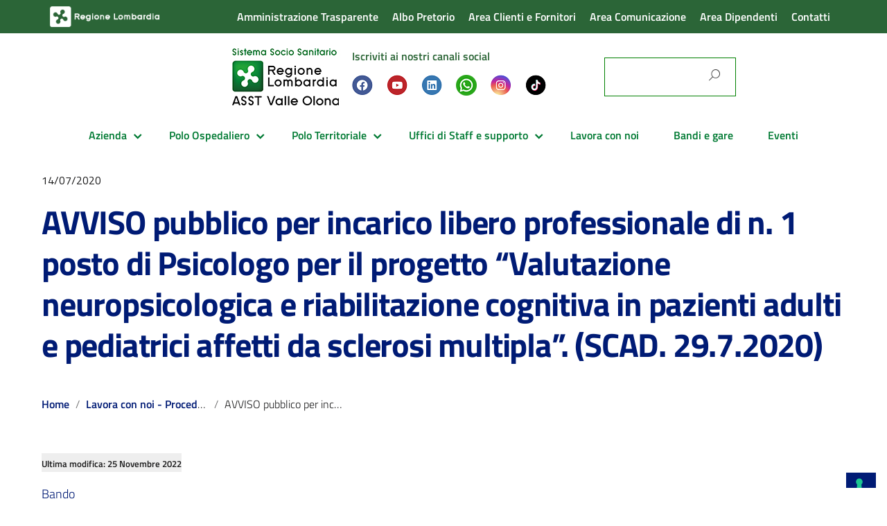

--- FILE ---
content_type: text/html; charset=UTF-8
request_url: https://www.asst-valleolona.it/avviso-pubblico-per-incarico-libero-professionale-di-n-1-posto-di-psicologo-per-il-progetto-valutazione-neuropsicologica-e-riabilitazione-cognitiva-in-pazienti-adulti-e-pediatrici-affetti-da/
body_size: 41701
content:
<!DOCTYPE html>
<html lang="it-IT"
    xmlns="https://www.w3.org/1999/xhtml"
    xmlns:og="https://ogp.me/ns#" 
    xmlns:fb="http://www.facebook.com/2008/fbml">
   <head>
      <meta charset="UTF-8" />
      <meta name="viewport" content="width=device-width, initial-scale=1, shrink-to-fit=no">
      <meta name='robots' content='index, follow, max-image-preview:large, max-snippet:-1, max-video-preview:-1' />
	<style>img:is([sizes="auto" i], [sizes^="auto," i]) { contain-intrinsic-size: 3000px 1500px }</style>
	
	<!-- This site is optimized with the Yoast SEO plugin v26.8 - https://yoast.com/product/yoast-seo-wordpress/ -->
	<title>AVVISO pubblico per incarico libero professionale di n. 1 posto di Psicologo per il progetto “Valutazione neuropsicologica e riabilitazione cognitiva in pazienti adulti e pediatrici affetti da sclerosi multipla”. (SCAD. 29.7.2020) - ASST Valle Olona</title>
	<link rel="canonical" href="https://www.asst-valleolona.it/avviso-pubblico-per-incarico-libero-professionale-di-n-1-posto-di-psicologo-per-il-progetto-valutazione-neuropsicologica-e-riabilitazione-cognitiva-in-pazienti-adulti-e-pediatrici-affetti-da/" />
	<meta property="og:locale" content="it_IT" />
	<meta property="og:type" content="article" />
	<meta property="og:title" content="AVVISO pubblico per incarico libero professionale di n. 1 posto di Psicologo per il progetto “Valutazione neuropsicologica e riabilitazione cognitiva in pazienti adulti e pediatrici affetti da sclerosi multipla”. (SCAD. 29.7.2020) - ASST Valle Olona" />
	<meta property="og:description" content="Bando progetto sclerosi CANDIDATI AMM-NON AMM. DIRIGENTE PSICOLOGO sclerosi 2020" />
	<meta property="og:url" content="https://www.asst-valleolona.it/avviso-pubblico-per-incarico-libero-professionale-di-n-1-posto-di-psicologo-per-il-progetto-valutazione-neuropsicologica-e-riabilitazione-cognitiva-in-pazienti-adulti-e-pediatrici-affetti-da/" />
	<meta property="og:site_name" content="ASST Valle Olona" />
	<meta property="article:publisher" content="https://www.facebook.com/asstvalleolona/" />
	<meta property="article:published_time" content="2020-07-14T13:54:21+00:00" />
	<meta property="article:modified_time" content="2022-11-25T08:32:44+00:00" />
	<meta name="author" content="Sonia Pendolini" />
	<meta name="twitter:card" content="summary_large_image" />
	<meta name="twitter:label1" content="Scritto da" />
	<meta name="twitter:data1" content="Sonia Pendolini" />
	<script type="application/ld+json" class="yoast-schema-graph">{"@context":"https://schema.org","@graph":[{"@type":"Article","@id":"https://www.asst-valleolona.it/avviso-pubblico-per-incarico-libero-professionale-di-n-1-posto-di-psicologo-per-il-progetto-valutazione-neuropsicologica-e-riabilitazione-cognitiva-in-pazienti-adulti-e-pediatrici-affetti-da/#article","isPartOf":{"@id":"https://www.asst-valleolona.it/avviso-pubblico-per-incarico-libero-professionale-di-n-1-posto-di-psicologo-per-il-progetto-valutazione-neuropsicologica-e-riabilitazione-cognitiva-in-pazienti-adulti-e-pediatrici-affetti-da/"},"author":{"name":"Sonia Pendolini","@id":"https://www.asst-valleolona.it/#/schema/person/912955936f66fd9a5b7f41f0aaf0202b"},"headline":"AVVISO pubblico per incarico libero professionale di n. 1 posto di Psicologo per il progetto “Valutazione neuropsicologica e riabilitazione cognitiva in pazienti adulti e pediatrici affetti da sclerosi multipla”. (SCAD. 29.7.2020)","datePublished":"2020-07-14T13:54:21+00:00","dateModified":"2022-11-25T08:32:44+00:00","mainEntityOfPage":{"@id":"https://www.asst-valleolona.it/avviso-pubblico-per-incarico-libero-professionale-di-n-1-posto-di-psicologo-per-il-progetto-valutazione-neuropsicologica-e-riabilitazione-cognitiva-in-pazienti-adulti-e-pediatrici-affetti-da/"},"wordCount":38,"publisher":{"@id":"https://www.asst-valleolona.it/#organization"},"articleSection":["Lavora con noi - Procedure concluse"],"inLanguage":"it-IT"},{"@type":"WebPage","@id":"https://www.asst-valleolona.it/avviso-pubblico-per-incarico-libero-professionale-di-n-1-posto-di-psicologo-per-il-progetto-valutazione-neuropsicologica-e-riabilitazione-cognitiva-in-pazienti-adulti-e-pediatrici-affetti-da/","url":"https://www.asst-valleolona.it/avviso-pubblico-per-incarico-libero-professionale-di-n-1-posto-di-psicologo-per-il-progetto-valutazione-neuropsicologica-e-riabilitazione-cognitiva-in-pazienti-adulti-e-pediatrici-affetti-da/","name":"AVVISO pubblico per incarico libero professionale di n. 1 posto di Psicologo per il progetto “Valutazione neuropsicologica e riabilitazione cognitiva in pazienti adulti e pediatrici affetti da sclerosi multipla”. (SCAD. 29.7.2020) - ASST Valle Olona","isPartOf":{"@id":"https://www.asst-valleolona.it/#website"},"datePublished":"2020-07-14T13:54:21+00:00","dateModified":"2022-11-25T08:32:44+00:00","breadcrumb":{"@id":"https://www.asst-valleolona.it/avviso-pubblico-per-incarico-libero-professionale-di-n-1-posto-di-psicologo-per-il-progetto-valutazione-neuropsicologica-e-riabilitazione-cognitiva-in-pazienti-adulti-e-pediatrici-affetti-da/#breadcrumb"},"inLanguage":"it-IT","potentialAction":[{"@type":"ReadAction","target":["https://www.asst-valleolona.it/avviso-pubblico-per-incarico-libero-professionale-di-n-1-posto-di-psicologo-per-il-progetto-valutazione-neuropsicologica-e-riabilitazione-cognitiva-in-pazienti-adulti-e-pediatrici-affetti-da/"]}]},{"@type":"BreadcrumbList","@id":"https://www.asst-valleolona.it/avviso-pubblico-per-incarico-libero-professionale-di-n-1-posto-di-psicologo-per-il-progetto-valutazione-neuropsicologica-e-riabilitazione-cognitiva-in-pazienti-adulti-e-pediatrici-affetti-da/#breadcrumb","itemListElement":[{"@type":"ListItem","position":1,"name":"Home","item":"https://www.asst-valleolona.it/"},{"@type":"ListItem","position":2,"name":"AVVISO pubblico per incarico libero professionale di n. 1 posto di Psicologo per il progetto “Valutazione neuropsicologica e riabilitazione cognitiva in pazienti adulti e pediatrici affetti da sclerosi multipla”. (SCAD. 29.7.2020)"}]},{"@type":"WebSite","@id":"https://www.asst-valleolona.it/#website","url":"https://www.asst-valleolona.it/","name":"ASST Valle Olona","description":"Sistema Socio Sanitario","publisher":{"@id":"https://www.asst-valleolona.it/#organization"},"potentialAction":[{"@type":"SearchAction","target":{"@type":"EntryPoint","urlTemplate":"https://www.asst-valleolona.it/?s={search_term_string}"},"query-input":{"@type":"PropertyValueSpecification","valueRequired":true,"valueName":"search_term_string"}}],"inLanguage":"it-IT"},{"@type":"Organization","@id":"https://www.asst-valleolona.it/#organization","name":"ASST Valle Olona","url":"https://www.asst-valleolona.it/","logo":{"@type":"ImageObject","inLanguage":"it-IT","@id":"https://www.asst-valleolona.it/#/schema/logo/image/","url":"https://www.asst-valleolona.it/wp-content/uploads/2025/07/logo-2025.jpg","contentUrl":"https://www.asst-valleolona.it/wp-content/uploads/2025/07/logo-2025.jpg","width":160,"height":82,"caption":"ASST Valle Olona"},"image":{"@id":"https://www.asst-valleolona.it/#/schema/logo/image/"},"sameAs":["https://www.facebook.com/asstvalleolona/","https://www.linkedin.com/company/asst-valle-olona/?originalSubdomain=it","https://www.youtube.com/channel/UCNkjCsZ2Cg4eoeubPr7DGyA"]},{"@type":"Person","@id":"https://www.asst-valleolona.it/#/schema/person/912955936f66fd9a5b7f41f0aaf0202b","name":"Sonia Pendolini","image":{"@type":"ImageObject","inLanguage":"it-IT","@id":"https://www.asst-valleolona.it/#/schema/person/image/","url":"https://secure.gravatar.com/avatar/b8d10527ac584ac7a926c820a33acdad89e7c8ff05ed6cc22214250f40a3a606?s=96&d=mm&r=g","contentUrl":"https://secure.gravatar.com/avatar/b8d10527ac584ac7a926c820a33acdad89e7c8ff05ed6cc22214250f40a3a606?s=96&d=mm&r=g","caption":"Sonia Pendolini"},"url":"https://www.asst-valleolona.it/author/spendolini/"}]}</script>
	<!-- / Yoast SEO plugin. -->


<link rel='dns-prefetch' href='//cdn.iubenda.com' />
<link rel='dns-prefetch' href='//fonts.googleapis.com' />
<link rel="alternate" type="application/rss+xml" title="ASST Valle Olona &raquo; Feed" href="https://www.asst-valleolona.it/feed/" />
<link rel="alternate" type="text/calendar" title="ASST Valle Olona &raquo; iCal Feed" href="https://www.asst-valleolona.it/events/?ical=1" />
<script type="text/javascript">
/* <![CDATA[ */
window._wpemojiSettings = {"baseUrl":"https:\/\/s.w.org\/images\/core\/emoji\/16.0.1\/72x72\/","ext":".png","svgUrl":"https:\/\/s.w.org\/images\/core\/emoji\/16.0.1\/svg\/","svgExt":".svg","source":{"wpemoji":"https:\/\/www.asst-valleolona.it\/wp-includes\/js\/wp-emoji.js?ver=6.8.3","twemoji":"https:\/\/www.asst-valleolona.it\/wp-includes\/js\/twemoji.js?ver=6.8.3"}};
/**
 * @output wp-includes/js/wp-emoji-loader.js
 */

/**
 * Emoji Settings as exported in PHP via _print_emoji_detection_script().
 * @typedef WPEmojiSettings
 * @type {object}
 * @property {?object} source
 * @property {?string} source.concatemoji
 * @property {?string} source.twemoji
 * @property {?string} source.wpemoji
 * @property {?boolean} DOMReady
 * @property {?Function} readyCallback
 */

/**
 * Support tests.
 * @typedef SupportTests
 * @type {object}
 * @property {?boolean} flag
 * @property {?boolean} emoji
 */

/**
 * IIFE to detect emoji support and load Twemoji if needed.
 *
 * @param {Window} window
 * @param {Document} document
 * @param {WPEmojiSettings} settings
 */
( function wpEmojiLoader( window, document, settings ) {
	if ( typeof Promise === 'undefined' ) {
		return;
	}

	var sessionStorageKey = 'wpEmojiSettingsSupports';
	var tests = [ 'flag', 'emoji' ];

	/**
	 * Checks whether the browser supports offloading to a Worker.
	 *
	 * @since 6.3.0
	 *
	 * @private
	 *
	 * @returns {boolean}
	 */
	function supportsWorkerOffloading() {
		return (
			typeof Worker !== 'undefined' &&
			typeof OffscreenCanvas !== 'undefined' &&
			typeof URL !== 'undefined' &&
			URL.createObjectURL &&
			typeof Blob !== 'undefined'
		);
	}

	/**
	 * @typedef SessionSupportTests
	 * @type {object}
	 * @property {number} timestamp
	 * @property {SupportTests} supportTests
	 */

	/**
	 * Get support tests from session.
	 *
	 * @since 6.3.0
	 *
	 * @private
	 *
	 * @returns {?SupportTests} Support tests, or null if not set or older than 1 week.
	 */
	function getSessionSupportTests() {
		try {
			/** @type {SessionSupportTests} */
			var item = JSON.parse(
				sessionStorage.getItem( sessionStorageKey )
			);
			if (
				typeof item === 'object' &&
				typeof item.timestamp === 'number' &&
				new Date().valueOf() < item.timestamp + 604800 && // Note: Number is a week in seconds.
				typeof item.supportTests === 'object'
			) {
				return item.supportTests;
			}
		} catch ( e ) {}
		return null;
	}

	/**
	 * Persist the supports in session storage.
	 *
	 * @since 6.3.0
	 *
	 * @private
	 *
	 * @param {SupportTests} supportTests Support tests.
	 */
	function setSessionSupportTests( supportTests ) {
		try {
			/** @type {SessionSupportTests} */
			var item = {
				supportTests: supportTests,
				timestamp: new Date().valueOf()
			};

			sessionStorage.setItem(
				sessionStorageKey,
				JSON.stringify( item )
			);
		} catch ( e ) {}
	}

	/**
	 * Checks if two sets of Emoji characters render the same visually.
	 *
	 * This is used to determine if the browser is rendering an emoji with multiple data points
	 * correctly. set1 is the emoji in the correct form, using a zero-width joiner. set2 is the emoji
	 * in the incorrect form, using a zero-width space. If the two sets render the same, then the browser
	 * does not support the emoji correctly.
	 *
	 * This function may be serialized to run in a Worker. Therefore, it cannot refer to variables from the containing
	 * scope. Everything must be passed by parameters.
	 *
	 * @since 4.9.0
	 *
	 * @private
	 *
	 * @param {CanvasRenderingContext2D} context 2D Context.
	 * @param {string} set1 Set of Emoji to test.
	 * @param {string} set2 Set of Emoji to test.
	 *
	 * @return {boolean} True if the two sets render the same.
	 */
	function emojiSetsRenderIdentically( context, set1, set2 ) {
		// Cleanup from previous test.
		context.clearRect( 0, 0, context.canvas.width, context.canvas.height );
		context.fillText( set1, 0, 0 );
		var rendered1 = new Uint32Array(
			context.getImageData(
				0,
				0,
				context.canvas.width,
				context.canvas.height
			).data
		);

		// Cleanup from previous test.
		context.clearRect( 0, 0, context.canvas.width, context.canvas.height );
		context.fillText( set2, 0, 0 );
		var rendered2 = new Uint32Array(
			context.getImageData(
				0,
				0,
				context.canvas.width,
				context.canvas.height
			).data
		);

		return rendered1.every( function ( rendered2Data, index ) {
			return rendered2Data === rendered2[ index ];
		} );
	}

	/**
	 * Checks if the center point of a single emoji is empty.
	 *
	 * This is used to determine if the browser is rendering an emoji with a single data point
	 * correctly. The center point of an incorrectly rendered emoji will be empty. A correctly
	 * rendered emoji will have a non-zero value at the center point.
	 *
	 * This function may be serialized to run in a Worker. Therefore, it cannot refer to variables from the containing
	 * scope. Everything must be passed by parameters.
	 *
	 * @since 6.8.2
	 *
	 * @private
	 *
	 * @param {CanvasRenderingContext2D} context 2D Context.
	 * @param {string} emoji Emoji to test.
	 *
	 * @return {boolean} True if the center point is empty.
	 */
	function emojiRendersEmptyCenterPoint( context, emoji ) {
		// Cleanup from previous test.
		context.clearRect( 0, 0, context.canvas.width, context.canvas.height );
		context.fillText( emoji, 0, 0 );

		// Test if the center point (16, 16) is empty (0,0,0,0).
		var centerPoint = context.getImageData(16, 16, 1, 1);
		for ( var i = 0; i < centerPoint.data.length; i++ ) {
			if ( centerPoint.data[ i ] !== 0 ) {
				// Stop checking the moment it's known not to be empty.
				return false;
			}
		}

		return true;
	}

	/**
	 * Determines if the browser properly renders Emoji that Twemoji can supplement.
	 *
	 * This function may be serialized to run in a Worker. Therefore, it cannot refer to variables from the containing
	 * scope. Everything must be passed by parameters.
	 *
	 * @since 4.2.0
	 *
	 * @private
	 *
	 * @param {CanvasRenderingContext2D} context 2D Context.
	 * @param {string} type Whether to test for support of "flag" or "emoji".
	 * @param {Function} emojiSetsRenderIdentically Reference to emojiSetsRenderIdentically function, needed due to minification.
	 * @param {Function} emojiRendersEmptyCenterPoint Reference to emojiRendersEmptyCenterPoint function, needed due to minification.
	 *
	 * @return {boolean} True if the browser can render emoji, false if it cannot.
	 */
	function browserSupportsEmoji( context, type, emojiSetsRenderIdentically, emojiRendersEmptyCenterPoint ) {
		var isIdentical;

		switch ( type ) {
			case 'flag':
				/*
				 * Test for Transgender flag compatibility. Added in Unicode 13.
				 *
				 * To test for support, we try to render it, and compare the rendering to how it would look if
				 * the browser doesn't render it correctly (white flag emoji + transgender symbol).
				 */
				isIdentical = emojiSetsRenderIdentically(
					context,
					'\uD83C\uDFF3\uFE0F\u200D\u26A7\uFE0F', // as a zero-width joiner sequence
					'\uD83C\uDFF3\uFE0F\u200B\u26A7\uFE0F' // separated by a zero-width space
				);

				if ( isIdentical ) {
					return false;
				}

				/*
				 * Test for Sark flag compatibility. This is the least supported of the letter locale flags,
				 * so gives us an easy test for full support.
				 *
				 * To test for support, we try to render it, and compare the rendering to how it would look if
				 * the browser doesn't render it correctly ([C] + [Q]).
				 */
				isIdentical = emojiSetsRenderIdentically(
					context,
					'\uD83C\uDDE8\uD83C\uDDF6', // as the sequence of two code points
					'\uD83C\uDDE8\u200B\uD83C\uDDF6' // as the two code points separated by a zero-width space
				);

				if ( isIdentical ) {
					return false;
				}

				/*
				 * Test for English flag compatibility. England is a country in the United Kingdom, it
				 * does not have a two letter locale code but rather a five letter sub-division code.
				 *
				 * To test for support, we try to render it, and compare the rendering to how it would look if
				 * the browser doesn't render it correctly (black flag emoji + [G] + [B] + [E] + [N] + [G]).
				 */
				isIdentical = emojiSetsRenderIdentically(
					context,
					// as the flag sequence
					'\uD83C\uDFF4\uDB40\uDC67\uDB40\uDC62\uDB40\uDC65\uDB40\uDC6E\uDB40\uDC67\uDB40\uDC7F',
					// with each code point separated by a zero-width space
					'\uD83C\uDFF4\u200B\uDB40\uDC67\u200B\uDB40\uDC62\u200B\uDB40\uDC65\u200B\uDB40\uDC6E\u200B\uDB40\uDC67\u200B\uDB40\uDC7F'
				);

				return ! isIdentical;
			case 'emoji':
				/*
				 * Does Emoji 16.0 cause the browser to go splat?
				 *
				 * To test for Emoji 16.0 support, try to render a new emoji: Splatter.
				 *
				 * The splatter emoji is a single code point emoji. Testing for browser support
				 * required testing the center point of the emoji to see if it is empty.
				 *
				 * 0xD83E 0xDEDF (\uD83E\uDEDF) == 🫟 Splatter.
				 *
				 * When updating this test, please ensure that the emoji is either a single code point
				 * or switch to using the emojiSetsRenderIdentically function and testing with a zero-width
				 * joiner vs a zero-width space.
				 */
				var notSupported = emojiRendersEmptyCenterPoint( context, '\uD83E\uDEDF' );
				return ! notSupported;
		}

		return false;
	}

	/**
	 * Checks emoji support tests.
	 *
	 * This function may be serialized to run in a Worker. Therefore, it cannot refer to variables from the containing
	 * scope. Everything must be passed by parameters.
	 *
	 * @since 6.3.0
	 *
	 * @private
	 *
	 * @param {string[]} tests Tests.
	 * @param {Function} browserSupportsEmoji Reference to browserSupportsEmoji function, needed due to minification.
	 * @param {Function} emojiSetsRenderIdentically Reference to emojiSetsRenderIdentically function, needed due to minification.
	 * @param {Function} emojiRendersEmptyCenterPoint Reference to emojiRendersEmptyCenterPoint function, needed due to minification.
	 *
	 * @return {SupportTests} Support tests.
	 */
	function testEmojiSupports( tests, browserSupportsEmoji, emojiSetsRenderIdentically, emojiRendersEmptyCenterPoint ) {
		var canvas;
		if (
			typeof WorkerGlobalScope !== 'undefined' &&
			self instanceof WorkerGlobalScope
		) {
			canvas = new OffscreenCanvas( 300, 150 ); // Dimensions are default for HTMLCanvasElement.
		} else {
			canvas = document.createElement( 'canvas' );
		}

		var context = canvas.getContext( '2d', { willReadFrequently: true } );

		/*
		 * Chrome on OS X added native emoji rendering in M41. Unfortunately,
		 * it doesn't work when the font is bolder than 500 weight. So, we
		 * check for bold rendering support to avoid invisible emoji in Chrome.
		 */
		context.textBaseline = 'top';
		context.font = '600 32px Arial';

		var supports = {};
		tests.forEach( function ( test ) {
			supports[ test ] = browserSupportsEmoji( context, test, emojiSetsRenderIdentically, emojiRendersEmptyCenterPoint );
		} );
		return supports;
	}

	/**
	 * Adds a script to the head of the document.
	 *
	 * @ignore
	 *
	 * @since 4.2.0
	 *
	 * @param {string} src The url where the script is located.
	 *
	 * @return {void}
	 */
	function addScript( src ) {
		var script = document.createElement( 'script' );
		script.src = src;
		script.defer = true;
		document.head.appendChild( script );
	}

	settings.supports = {
		everything: true,
		everythingExceptFlag: true
	};

	// Create a promise for DOMContentLoaded since the worker logic may finish after the event has fired.
	var domReadyPromise = new Promise( function ( resolve ) {
		document.addEventListener( 'DOMContentLoaded', resolve, {
			once: true
		} );
	} );

	// Obtain the emoji support from the browser, asynchronously when possible.
	new Promise( function ( resolve ) {
		var supportTests = getSessionSupportTests();
		if ( supportTests ) {
			resolve( supportTests );
			return;
		}

		if ( supportsWorkerOffloading() ) {
			try {
				// Note that the functions are being passed as arguments due to minification.
				var workerScript =
					'postMessage(' +
					testEmojiSupports.toString() +
					'(' +
					[
						JSON.stringify( tests ),
						browserSupportsEmoji.toString(),
						emojiSetsRenderIdentically.toString(),
						emojiRendersEmptyCenterPoint.toString()
					].join( ',' ) +
					'));';
				var blob = new Blob( [ workerScript ], {
					type: 'text/javascript'
				} );
				var worker = new Worker( URL.createObjectURL( blob ), { name: 'wpTestEmojiSupports' } );
				worker.onmessage = function ( event ) {
					supportTests = event.data;
					setSessionSupportTests( supportTests );
					worker.terminate();
					resolve( supportTests );
				};
				return;
			} catch ( e ) {}
		}

		supportTests = testEmojiSupports( tests, browserSupportsEmoji, emojiSetsRenderIdentically, emojiRendersEmptyCenterPoint );
		setSessionSupportTests( supportTests );
		resolve( supportTests );
	} )
		// Once the browser emoji support has been obtained from the session, finalize the settings.
		.then( function ( supportTests ) {
			/*
			 * Tests the browser support for flag emojis and other emojis, and adjusts the
			 * support settings accordingly.
			 */
			for ( var test in supportTests ) {
				settings.supports[ test ] = supportTests[ test ];

				settings.supports.everything =
					settings.supports.everything && settings.supports[ test ];

				if ( 'flag' !== test ) {
					settings.supports.everythingExceptFlag =
						settings.supports.everythingExceptFlag &&
						settings.supports[ test ];
				}
			}

			settings.supports.everythingExceptFlag =
				settings.supports.everythingExceptFlag &&
				! settings.supports.flag;

			// Sets DOMReady to false and assigns a ready function to settings.
			settings.DOMReady = false;
			settings.readyCallback = function () {
				settings.DOMReady = true;
			};
		} )
		.then( function () {
			return domReadyPromise;
		} )
		.then( function () {
			// When the browser can not render everything we need to load a polyfill.
			if ( ! settings.supports.everything ) {
				settings.readyCallback();

				var src = settings.source || {};

				if ( src.concatemoji ) {
					addScript( src.concatemoji );
				} else if ( src.wpemoji && src.twemoji ) {
					addScript( src.twemoji );
					addScript( src.wpemoji );
				}
			}
		} );
} )( window, document, window._wpemojiSettings );

/* ]]> */
</script>
<style id='wp-emoji-styles-inline-css' type='text/css'>

	img.wp-smiley, img.emoji {
		display: inline !important;
		border: none !important;
		box-shadow: none !important;
		height: 1em !important;
		width: 1em !important;
		margin: 0 0.07em !important;
		vertical-align: -0.1em !important;
		background: none !important;
		padding: 0 !important;
	}
</style>
<link rel='stylesheet' id='wp-block-library-css' href='https://www.asst-valleolona.it/wp-includes/css/dist/block-library/style.css?ver=6.8.3' type='text/css' media='all' />
<style id='classic-theme-styles-inline-css' type='text/css'>
/**
 * These rules are needed for backwards compatibility.
 * They should match the button element rules in the base theme.json file.
 */
.wp-block-button__link {
	color: #ffffff;
	background-color: #32373c;
	border-radius: 9999px; /* 100% causes an oval, but any explicit but really high value retains the pill shape. */

	/* This needs a low specificity so it won't override the rules from the button element if defined in theme.json. */
	box-shadow: none;
	text-decoration: none;

	/* The extra 2px are added to size solids the same as the outline versions.*/
	padding: calc(0.667em + 2px) calc(1.333em + 2px);

	font-size: 1.125em;
}

.wp-block-file__button {
	background: #32373c;
	color: #ffffff;
	text-decoration: none;
}

</style>
<link rel='stylesheet' id='at-sezioni-block-style-css' href='https://www.asst-valleolona.it/wp-content/plugins/amministrazione-trasparente/includes/css/gutenberg-page-widget.css?ver=1756524658' type='text/css' media='all' />
<link rel='stylesheet' id='wp-components-css' href='https://www.asst-valleolona.it/wp-includes/css/dist/components/style.css?ver=6.8.3' type='text/css' media='all' />
<link rel='stylesheet' id='wp-preferences-css' href='https://www.asst-valleolona.it/wp-includes/css/dist/preferences/style.css?ver=6.8.3' type='text/css' media='all' />
<link rel='stylesheet' id='wp-block-editor-css' href='https://www.asst-valleolona.it/wp-includes/css/dist/block-editor/style.css?ver=6.8.3' type='text/css' media='all' />
<link rel='stylesheet' id='popup-maker-block-library-style-css' href='https://www.asst-valleolona.it/wp-content/plugins/popup-maker/dist/packages/block-library-style.css?ver=dbea705cfafe089d65f1' type='text/css' media='all' />
<style id='global-styles-inline-css' type='text/css'>
:root{--wp--preset--aspect-ratio--square: 1;--wp--preset--aspect-ratio--4-3: 4/3;--wp--preset--aspect-ratio--3-4: 3/4;--wp--preset--aspect-ratio--3-2: 3/2;--wp--preset--aspect-ratio--2-3: 2/3;--wp--preset--aspect-ratio--16-9: 16/9;--wp--preset--aspect-ratio--9-16: 9/16;--wp--preset--color--black: #000000;--wp--preset--color--cyan-bluish-gray: #abb8c3;--wp--preset--color--white: #ffffff;--wp--preset--color--pale-pink: #f78da7;--wp--preset--color--vivid-red: #cf2e2e;--wp--preset--color--luminous-vivid-orange: #ff6900;--wp--preset--color--luminous-vivid-amber: #fcb900;--wp--preset--color--light-green-cyan: #7bdcb5;--wp--preset--color--vivid-green-cyan: #00d084;--wp--preset--color--pale-cyan-blue: #8ed1fc;--wp--preset--color--vivid-cyan-blue: #0693e3;--wp--preset--color--vivid-purple: #9b51e0;--wp--preset--color--blu: #004d99;--wp--preset--color--grigioscuro: #3d4955;--wp--preset--color--bluscuro: #17324d;--wp--preset--color--azzurro: #0073e6;--wp--preset--color--grigio: #5c6f82;--wp--preset--color--grigiochiaro: #94a1ae;--wp--preset--color--verde: #00cc85;--wp--preset--color--rosso: #f73e5a;--wp--preset--color--arancione: #ff9900;--wp--preset--color--argento: #eef0f6;--wp--preset--color--bianco: #ffffff;--wp--preset--gradient--vivid-cyan-blue-to-vivid-purple: linear-gradient(135deg,rgba(6,147,227,1) 0%,rgb(155,81,224) 100%);--wp--preset--gradient--light-green-cyan-to-vivid-green-cyan: linear-gradient(135deg,rgb(122,220,180) 0%,rgb(0,208,130) 100%);--wp--preset--gradient--luminous-vivid-amber-to-luminous-vivid-orange: linear-gradient(135deg,rgba(252,185,0,1) 0%,rgba(255,105,0,1) 100%);--wp--preset--gradient--luminous-vivid-orange-to-vivid-red: linear-gradient(135deg,rgba(255,105,0,1) 0%,rgb(207,46,46) 100%);--wp--preset--gradient--very-light-gray-to-cyan-bluish-gray: linear-gradient(135deg,rgb(238,238,238) 0%,rgb(169,184,195) 100%);--wp--preset--gradient--cool-to-warm-spectrum: linear-gradient(135deg,rgb(74,234,220) 0%,rgb(151,120,209) 20%,rgb(207,42,186) 40%,rgb(238,44,130) 60%,rgb(251,105,98) 80%,rgb(254,248,76) 100%);--wp--preset--gradient--blush-light-purple: linear-gradient(135deg,rgb(255,206,236) 0%,rgb(152,150,240) 100%);--wp--preset--gradient--blush-bordeaux: linear-gradient(135deg,rgb(254,205,165) 0%,rgb(254,45,45) 50%,rgb(107,0,62) 100%);--wp--preset--gradient--luminous-dusk: linear-gradient(135deg,rgb(255,203,112) 0%,rgb(199,81,192) 50%,rgb(65,88,208) 100%);--wp--preset--gradient--pale-ocean: linear-gradient(135deg,rgb(255,245,203) 0%,rgb(182,227,212) 50%,rgb(51,167,181) 100%);--wp--preset--gradient--electric-grass: linear-gradient(135deg,rgb(202,248,128) 0%,rgb(113,206,126) 100%);--wp--preset--gradient--midnight: linear-gradient(135deg,rgb(2,3,129) 0%,rgb(40,116,252) 100%);--wp--preset--font-size--small: 14px;--wp--preset--font-size--medium: 22px;--wp--preset--font-size--large: 36px;--wp--preset--font-size--x-large: 42px;--wp--preset--font-size--normal: 18px;--wp--preset--font-size--big: 32px;--wp--preset--spacing--20: 0.44rem;--wp--preset--spacing--30: 0.67rem;--wp--preset--spacing--40: 1rem;--wp--preset--spacing--50: 1.5rem;--wp--preset--spacing--60: 2.25rem;--wp--preset--spacing--70: 3.38rem;--wp--preset--spacing--80: 5.06rem;--wp--preset--shadow--natural: 6px 6px 9px rgba(0, 0, 0, 0.2);--wp--preset--shadow--deep: 12px 12px 50px rgba(0, 0, 0, 0.4);--wp--preset--shadow--sharp: 6px 6px 0px rgba(0, 0, 0, 0.2);--wp--preset--shadow--outlined: 6px 6px 0px -3px rgba(255, 255, 255, 1), 6px 6px rgba(0, 0, 0, 1);--wp--preset--shadow--crisp: 6px 6px 0px rgba(0, 0, 0, 1);}:where(.is-layout-flex){gap: 0.5em;}:where(.is-layout-grid){gap: 0.5em;}body .is-layout-flex{display: flex;}.is-layout-flex{flex-wrap: wrap;align-items: center;}.is-layout-flex > :is(*, div){margin: 0;}body .is-layout-grid{display: grid;}.is-layout-grid > :is(*, div){margin: 0;}:where(.wp-block-columns.is-layout-flex){gap: 2em;}:where(.wp-block-columns.is-layout-grid){gap: 2em;}:where(.wp-block-post-template.is-layout-flex){gap: 1.25em;}:where(.wp-block-post-template.is-layout-grid){gap: 1.25em;}.has-black-color{color: var(--wp--preset--color--black) !important;}.has-cyan-bluish-gray-color{color: var(--wp--preset--color--cyan-bluish-gray) !important;}.has-white-color{color: var(--wp--preset--color--white) !important;}.has-pale-pink-color{color: var(--wp--preset--color--pale-pink) !important;}.has-vivid-red-color{color: var(--wp--preset--color--vivid-red) !important;}.has-luminous-vivid-orange-color{color: var(--wp--preset--color--luminous-vivid-orange) !important;}.has-luminous-vivid-amber-color{color: var(--wp--preset--color--luminous-vivid-amber) !important;}.has-light-green-cyan-color{color: var(--wp--preset--color--light-green-cyan) !important;}.has-vivid-green-cyan-color{color: var(--wp--preset--color--vivid-green-cyan) !important;}.has-pale-cyan-blue-color{color: var(--wp--preset--color--pale-cyan-blue) !important;}.has-vivid-cyan-blue-color{color: var(--wp--preset--color--vivid-cyan-blue) !important;}.has-vivid-purple-color{color: var(--wp--preset--color--vivid-purple) !important;}.has-black-background-color{background-color: var(--wp--preset--color--black) !important;}.has-cyan-bluish-gray-background-color{background-color: var(--wp--preset--color--cyan-bluish-gray) !important;}.has-white-background-color{background-color: var(--wp--preset--color--white) !important;}.has-pale-pink-background-color{background-color: var(--wp--preset--color--pale-pink) !important;}.has-vivid-red-background-color{background-color: var(--wp--preset--color--vivid-red) !important;}.has-luminous-vivid-orange-background-color{background-color: var(--wp--preset--color--luminous-vivid-orange) !important;}.has-luminous-vivid-amber-background-color{background-color: var(--wp--preset--color--luminous-vivid-amber) !important;}.has-light-green-cyan-background-color{background-color: var(--wp--preset--color--light-green-cyan) !important;}.has-vivid-green-cyan-background-color{background-color: var(--wp--preset--color--vivid-green-cyan) !important;}.has-pale-cyan-blue-background-color{background-color: var(--wp--preset--color--pale-cyan-blue) !important;}.has-vivid-cyan-blue-background-color{background-color: var(--wp--preset--color--vivid-cyan-blue) !important;}.has-vivid-purple-background-color{background-color: var(--wp--preset--color--vivid-purple) !important;}.has-black-border-color{border-color: var(--wp--preset--color--black) !important;}.has-cyan-bluish-gray-border-color{border-color: var(--wp--preset--color--cyan-bluish-gray) !important;}.has-white-border-color{border-color: var(--wp--preset--color--white) !important;}.has-pale-pink-border-color{border-color: var(--wp--preset--color--pale-pink) !important;}.has-vivid-red-border-color{border-color: var(--wp--preset--color--vivid-red) !important;}.has-luminous-vivid-orange-border-color{border-color: var(--wp--preset--color--luminous-vivid-orange) !important;}.has-luminous-vivid-amber-border-color{border-color: var(--wp--preset--color--luminous-vivid-amber) !important;}.has-light-green-cyan-border-color{border-color: var(--wp--preset--color--light-green-cyan) !important;}.has-vivid-green-cyan-border-color{border-color: var(--wp--preset--color--vivid-green-cyan) !important;}.has-pale-cyan-blue-border-color{border-color: var(--wp--preset--color--pale-cyan-blue) !important;}.has-vivid-cyan-blue-border-color{border-color: var(--wp--preset--color--vivid-cyan-blue) !important;}.has-vivid-purple-border-color{border-color: var(--wp--preset--color--vivid-purple) !important;}.has-vivid-cyan-blue-to-vivid-purple-gradient-background{background: var(--wp--preset--gradient--vivid-cyan-blue-to-vivid-purple) !important;}.has-light-green-cyan-to-vivid-green-cyan-gradient-background{background: var(--wp--preset--gradient--light-green-cyan-to-vivid-green-cyan) !important;}.has-luminous-vivid-amber-to-luminous-vivid-orange-gradient-background{background: var(--wp--preset--gradient--luminous-vivid-amber-to-luminous-vivid-orange) !important;}.has-luminous-vivid-orange-to-vivid-red-gradient-background{background: var(--wp--preset--gradient--luminous-vivid-orange-to-vivid-red) !important;}.has-very-light-gray-to-cyan-bluish-gray-gradient-background{background: var(--wp--preset--gradient--very-light-gray-to-cyan-bluish-gray) !important;}.has-cool-to-warm-spectrum-gradient-background{background: var(--wp--preset--gradient--cool-to-warm-spectrum) !important;}.has-blush-light-purple-gradient-background{background: var(--wp--preset--gradient--blush-light-purple) !important;}.has-blush-bordeaux-gradient-background{background: var(--wp--preset--gradient--blush-bordeaux) !important;}.has-luminous-dusk-gradient-background{background: var(--wp--preset--gradient--luminous-dusk) !important;}.has-pale-ocean-gradient-background{background: var(--wp--preset--gradient--pale-ocean) !important;}.has-electric-grass-gradient-background{background: var(--wp--preset--gradient--electric-grass) !important;}.has-midnight-gradient-background{background: var(--wp--preset--gradient--midnight) !important;}.has-small-font-size{font-size: var(--wp--preset--font-size--small) !important;}.has-medium-font-size{font-size: var(--wp--preset--font-size--medium) !important;}.has-large-font-size{font-size: var(--wp--preset--font-size--large) !important;}.has-x-large-font-size{font-size: var(--wp--preset--font-size--x-large) !important;}
:where(.wp-block-post-template.is-layout-flex){gap: 1.25em;}:where(.wp-block-post-template.is-layout-grid){gap: 1.25em;}
:where(.wp-block-columns.is-layout-flex){gap: 2em;}:where(.wp-block-columns.is-layout-grid){gap: 2em;}
:root :where(.wp-block-pullquote){font-size: 1.5em;line-height: 1.6;}
</style>
<link rel='stylesheet' id='contact-form-7-css' href='https://www.asst-valleolona.it/wp-content/plugins/contact-form-7/includes/css/styles.css?ver=6.1.4' type='text/css' media='all' />
<link rel='stylesheet' id='ditty-news-ticker-font-css' href='https://www.asst-valleolona.it/wp-content/plugins/ditty-news-ticker/legacy/inc/static/libs/fontastic/styles.css?ver=3.1.63' type='text/css' media='all' />
<link rel='stylesheet' id='ditty-news-ticker-css' href='https://www.asst-valleolona.it/wp-content/plugins/ditty-news-ticker/legacy/inc/static/css/style.css?ver=3.1.63' type='text/css' media='all' />
<link rel='stylesheet' id='ditty-displays-css' href='https://www.asst-valleolona.it/wp-content/plugins/ditty-news-ticker/assets/build/dittyDisplays.css?ver=3.1.63' type='text/css' media='all' />
<link rel='stylesheet' id='buttons-css' href='https://www.asst-valleolona.it/wp-includes/css/buttons.css?ver=6.8.3' type='text/css' media='all' />
<link rel='stylesheet' id='dashicons-css' href='https://www.asst-valleolona.it/wp-includes/css/dashicons.css?ver=6.8.3' type='text/css' media='all' />
<link rel='stylesheet' id='mediaelement-css' href='https://www.asst-valleolona.it/wp-includes/js/mediaelement/mediaelementplayer-legacy.min.css?ver=4.2.17' type='text/css' media='all' />
<link rel='stylesheet' id='wp-mediaelement-css' href='https://www.asst-valleolona.it/wp-includes/js/mediaelement/wp-mediaelement.css?ver=6.8.3' type='text/css' media='all' />
<link rel='stylesheet' id='media-views-css' href='https://www.asst-valleolona.it/wp-includes/css/media-views.css?ver=6.8.3' type='text/css' media='all' />
<link rel='stylesheet' id='imgareaselect-css' href='https://www.asst-valleolona.it/wp-includes/js/imgareaselect/imgareaselect.css?ver=0.9.8' type='text/css' media='all' />
<link rel='stylesheet' id='wp-mcm-styles-css' href='https://www.asst-valleolona.it/wp-content/plugins/wp-media-category-management/css/wp-mcm-styles.css?ver=2.5.0.1' type='text/css' media='all' />
<link rel='stylesheet' id='if-menu-site-css-css' href='https://www.asst-valleolona.it/wp-content/plugins/if-menu/assets/if-menu-site.css?ver=6.8.3' type='text/css' media='all' />
<link rel='stylesheet' id='parent-style-css' href='https://www.asst-valleolona.it/wp-content/themes/design-italia/style.css?ver=6.8.3' type='text/css' media='all' />
<link rel='stylesheet' id='child-style-css' href='https://www.asst-valleolona.it/wp-content/themes/solinfo/style.css?ver=6.8.3' type='text/css' media='all' />
<link rel='stylesheet' id='lineawesome-icon-min-css' href='https://www.asst-valleolona.it/wp-content/themes/design-italia/lib/bootstrap-italia/css/line-awesome.min.css?ver=6.8.3' type='text/css' media='all' />
<link rel='stylesheet' id='bootstrap-italia-min-css' href='https://www.asst-valleolona.it/wp-content/themes/design-italia/lib/bootstrap-italia/css/bootstrap-italia.min.css?ver=6.8.3' type='text/css' media='all' />
<link rel='stylesheet' id='bootstrap-italia-map-css' href='https://www.asst-valleolona.it/wp-content/themes/design-italia/lib/bootstrap-italia/css/bootstrap-italia.min.css.map?ver=6.8.3' type='text/css' media='all' />
<link rel='stylesheet' id='bootstrap-italia-icon-font-css' href='https://www.asst-valleolona.it/wp-content/themes/design-italia/lib/bootstrap-italia/css/italia-icon-font.css?ver=6.8.3' type='text/css' media='all' />
<link rel='stylesheet' id='general-style-css' href='https://www.asst-valleolona.it/wp-content/themes/design-italia/style.css?ver=6.8.3' type='text/css' media='all' />
<link rel='stylesheet' id='fancybox-css' href='https://www.asst-valleolona.it/wp-content/plugins/easy-fancybox/fancybox/1.5.4/jquery.fancybox.min.css?ver=6.8.3' type='text/css' media='screen' />
<link rel='stylesheet' id='popup-maker-site-css' href='https://www.asst-valleolona.it/wp-content/plugins/popup-maker/dist/assets/site.css?ver=1.21.5' type='text/css' media='all' />
<style id='popup-maker-site-inline-css' type='text/css'>
/* Popup Google Fonts */
@import url('//fonts.googleapis.com/css?family=Roboto:100|Montserrat:100');

/* Popup Theme 162541: Mio Popup */
.pum-theme-162541, .pum-theme-mio-popup { background-color: rgba( 30, 115, 190, 0.60 ) } 
.pum-theme-162541 .pum-container, .pum-theme-mio-popup .pum-container { padding: 18px; border-radius: 15px; border: 5px groove #1e73be; box-shadow: 1px 1px 3px 0px rgba( 2, 2, 2, 0.23 ); background-color: rgba( 242, 242, 242, 1.00 ) } 
.pum-theme-162541 .pum-title, .pum-theme-mio-popup .pum-title { color: #000000; text-align: left; text-shadow: 0px 0px 0px rgba( 2, 2, 2, 0.23 ); font-family: inherit; font-weight: 400; font-size: 32px; line-height: 36px } 
.pum-theme-162541 .pum-content, .pum-theme-mio-popup .pum-content { color: #8c8c8c; font-family: inherit; font-weight: 400 } 
.pum-theme-162541 .pum-content + .pum-close, .pum-theme-mio-popup .pum-content + .pum-close { position: absolute; height: auto; width: auto; left: auto; right: 0px; bottom: auto; top: 0px; padding: 8px; color: #ffffff; font-family: inherit; font-weight: 400; font-size: 12px; line-height: 36px; border: 1px none #ffffff; border-radius: 28px; box-shadow: 1px 1px 3px 0px rgba( 2, 2, 2, 0.23 ); text-shadow: 0px 0px 0px rgba( 0, 0, 0, 0.23 ); background-color: rgba( 30, 115, 190, 1.00 ) } 

/* Popup Theme 101345: Enterprise Blue */
.pum-theme-101345, .pum-theme-enterprise-blue { background-color: rgba( 0, 0, 0, 0.50 ) } 
.pum-theme-101345 .pum-container, .pum-theme-enterprise-blue .pum-container { padding: 40px; border-radius: 5px; border: 15px solid #00264d; box-shadow: 0px 10px 25px 4px rgba( 2, 2, 2, 0.50 ); background-color: rgba( 255, 255, 255, 1.00 ) } 
.pum-theme-101345 .pum-title, .pum-theme-enterprise-blue .pum-title { color: #315b7c; text-align: left; text-shadow: 0px 0px 0px rgba( 2, 2, 2, 0.23 ); font-family: inherit; font-weight: 700; font-size: 24px; line-height: 36px } 
.pum-theme-101345 .pum-content, .pum-theme-enterprise-blue .pum-content { color: #2d2d2d; font-family: inherit; font-weight: 400 } 
.pum-theme-101345 .pum-content + .pum-close, .pum-theme-enterprise-blue .pum-content + .pum-close { position: absolute; height: 28px; width: 28px; left: auto; right: 8px; bottom: auto; top: 8px; padding: 4px; color: #ffffff; font-family: Roboto; font-weight: 100; font-size: 20px; line-height: 20px; border: 1px none #1e73be; border-radius: 42px; box-shadow: 0px 0px 0px 0px rgba( 2, 2, 2, 0.23 ); text-shadow: 0px 0px 0px rgba( 0, 0, 0, 0.23 ); background-color: rgba( 49, 91, 124, 1.00 ) } 

/* Popup Theme 135775: Content Only - For use with page builders or block editor */
.pum-theme-135775, .pum-theme-content-only-2 { background-color: rgba( 0, 0, 0, 0.70 ) } 
.pum-theme-135775 .pum-container, .pum-theme-content-only-2 .pum-container { padding: 0px; border-radius: 0px; border: 1px none #000000; box-shadow: 0px 0px 0px 0px rgba( 2, 2, 2, 0.00 ) } 
.pum-theme-135775 .pum-title, .pum-theme-content-only-2 .pum-title { color: #000000; text-align: left; text-shadow: 0px 0px 0px rgba( 2, 2, 2, 0.23 ); font-family: inherit; font-weight: 400; font-size: 32px; line-height: 36px } 
.pum-theme-135775 .pum-content, .pum-theme-content-only-2 .pum-content { color: #8c8c8c; font-family: inherit; font-weight: 400 } 
.pum-theme-135775 .pum-content + .pum-close, .pum-theme-content-only-2 .pum-content + .pum-close { position: absolute; height: 18px; width: 18px; left: auto; right: 7px; bottom: auto; top: 7px; padding: 0px; color: #000000; font-family: inherit; font-weight: 700; font-size: 20px; line-height: 20px; border: 1px none #ffffff; border-radius: 15px; box-shadow: 0px 0px 0px 0px rgba( 2, 2, 2, 0.00 ); text-shadow: 0px 0px 0px rgba( 0, 0, 0, 0.00 ); background-color: rgba( 255, 255, 255, 0.00 ) } 

/* Popup Theme 116953: Content Only - For use with page builders or block editor */
.pum-theme-116953, .pum-theme-content-only { background-color: rgba( 0, 0, 0, 0.70 ) } 
.pum-theme-116953 .pum-container, .pum-theme-content-only .pum-container { padding: 0px; border-radius: 0px; border: 1px none #000000; box-shadow: 0px 0px 0px 0px rgba( 2, 2, 2, 0.00 ) } 
.pum-theme-116953 .pum-title, .pum-theme-content-only .pum-title { color: #000000; text-align: left; text-shadow: 0px 0px 0px rgba( 2, 2, 2, 0.23 ); font-family: inherit; font-weight: 400; font-size: 32px; line-height: 36px } 
.pum-theme-116953 .pum-content, .pum-theme-content-only .pum-content { color: #8c8c8c; font-family: inherit; font-weight: 400 } 
.pum-theme-116953 .pum-content + .pum-close, .pum-theme-content-only .pum-content + .pum-close { position: absolute; height: 18px; width: 18px; left: auto; right: 7px; bottom: auto; top: 7px; padding: 0px; color: #000000; font-family: inherit; font-weight: 700; font-size: 20px; line-height: 20px; border: 1px none #ffffff; border-radius: 15px; box-shadow: 0px 0px 0px 0px rgba( 2, 2, 2, 0.00 ); text-shadow: 0px 0px 0px rgba( 0, 0, 0, 0.00 ); background-color: rgba( 255, 255, 255, 0.00 ) } 

/* Popup Theme 114570: Floating Bar - Soft Blue */
.pum-theme-114570, .pum-theme-floating-bar { background-color: rgba( 255, 255, 255, 0.00 ) } 
.pum-theme-114570 .pum-container, .pum-theme-floating-bar .pum-container { padding: 8px; border-radius: 0px; border: 1px none #000000; box-shadow: 1px 1px 3px 0px rgba( 2, 2, 2, 0.23 ); background-color: rgba( 238, 246, 252, 1.00 ) } 
.pum-theme-114570 .pum-title, .pum-theme-floating-bar .pum-title { color: #505050; text-align: left; text-shadow: 0px 0px 0px rgba( 2, 2, 2, 0.23 ); font-family: inherit; font-weight: 400; font-size: 32px; line-height: 36px } 
.pum-theme-114570 .pum-content, .pum-theme-floating-bar .pum-content { color: #505050; font-family: inherit; font-weight: 400 } 
.pum-theme-114570 .pum-content + .pum-close, .pum-theme-floating-bar .pum-content + .pum-close { position: absolute; height: 18px; width: 18px; left: auto; right: 5px; bottom: auto; top: 50%; padding: 0px; color: #505050; font-family: Sans-Serif; font-weight: 700; font-size: 15px; line-height: 18px; border: 1px solid #505050; border-radius: 15px; box-shadow: 0px 0px 0px 0px rgba( 2, 2, 2, 0.00 ); text-shadow: 0px 0px 0px rgba( 0, 0, 0, 0.00 ); background-color: rgba( 255, 255, 255, 0.00 ); transform: translate(0, -50%) } 

/* Popup Theme 101343: Tema Default */
.pum-theme-101343, .pum-theme-tema-default { background-color: rgba( 255, 255, 255, 1.00 ) } 
.pum-theme-101343 .pum-container, .pum-theme-tema-default .pum-container { padding: 18px; border-radius: px; border: 1px none #000000; box-shadow: 1px 1px 3px px rgba( 2, 2, 2, 0.23 ); background-color: rgba( 249, 249, 249, 1.00 ) } 
.pum-theme-101343 .pum-title, .pum-theme-tema-default .pum-title { color: #000000; text-align: left; text-shadow: px px px rgba( 2, 2, 2, 0.23 ); font-family: inherit; font-weight: 400; font-size: 32px; font-style: normal; line-height: 36px } 
.pum-theme-101343 .pum-content, .pum-theme-tema-default .pum-content { color: #8c8c8c; font-family: inherit; font-weight: 400; font-style: inherit } 
.pum-theme-101343 .pum-content + .pum-close, .pum-theme-tema-default .pum-content + .pum-close { position: absolute; height: auto; width: auto; left: auto; right: px; bottom: auto; top: px; padding: 8px; color: #ffffff; font-family: inherit; font-weight: 400; font-size: 12px; font-style: inherit; line-height: 36px; border: 1px none #ffffff; border-radius: px; box-shadow: 1px 1px 3px px rgba( 2, 2, 2, 0.23 ); text-shadow: px px px rgba( 0, 0, 0, 0.23 ); background-color: rgba( 0, 183, 205, 1.00 ) } 

/* Popup Theme 101344: Light Box */
.pum-theme-101344, .pum-theme-lightbox { background-color: rgba( 0, 0, 0, 0.60 ) } 
.pum-theme-101344 .pum-container, .pum-theme-lightbox .pum-container { padding: 18px; border-radius: 3px; border: 8px solid #000000; box-shadow: 0px 0px 30px 0px rgba( 2, 2, 2, 1.00 ); background-color: rgba( 255, 255, 255, 1.00 ) } 
.pum-theme-101344 .pum-title, .pum-theme-lightbox .pum-title { color: #000000; text-align: left; text-shadow: 0px 0px 0px rgba( 2, 2, 2, 0.23 ); font-family: inherit; font-weight: 100; font-size: 32px; line-height: 36px } 
.pum-theme-101344 .pum-content, .pum-theme-lightbox .pum-content { color: #000000; font-family: inherit; font-weight: 100 } 
.pum-theme-101344 .pum-content + .pum-close, .pum-theme-lightbox .pum-content + .pum-close { position: absolute; height: 26px; width: 26px; left: auto; right: -13px; bottom: auto; top: -13px; padding: 0px; color: #ffffff; font-family: Arial; font-weight: 100; font-size: 24px; line-height: 24px; border: 2px solid #ffffff; border-radius: 26px; box-shadow: 0px 0px 15px 1px rgba( 2, 2, 2, 0.75 ); text-shadow: 0px 0px 0px rgba( 0, 0, 0, 0.23 ); background-color: rgba( 0, 0, 0, 1.00 ) } 

/* Popup Theme 101346: Hello Box */
.pum-theme-101346, .pum-theme-hello-box { background-color: rgba( 0, 0, 0, 0.75 ) } 
.pum-theme-101346 .pum-container, .pum-theme-hello-box .pum-container { padding: 30px; border-radius: 80px; border: 14px solid #81d742; box-shadow: 0px 0px 0px 0px rgba( 2, 2, 2, 0.00 ); background-color: rgba( 255, 255, 255, 1.00 ) } 
.pum-theme-101346 .pum-title, .pum-theme-hello-box .pum-title { color: #2d2d2d; text-align: left; text-shadow: 0px 0px 0px rgba( 2, 2, 2, 0.23 ); font-family: Montserrat; font-weight: 100; font-size: 32px; line-height: 36px } 
.pum-theme-101346 .pum-content, .pum-theme-hello-box .pum-content { color: #2d2d2d; font-family: inherit; font-weight: 100 } 
.pum-theme-101346 .pum-content + .pum-close, .pum-theme-hello-box .pum-content + .pum-close { position: absolute; height: auto; width: auto; left: auto; right: -30px; bottom: auto; top: -30px; padding: 0px; color: #2d2d2d; font-family: Times New Roman; font-weight: 100; font-size: 32px; line-height: 28px; border: 1px none #ffffff; border-radius: 28px; box-shadow: 0px 0px 0px 0px rgba( 2, 2, 2, 0.23 ); text-shadow: 0px 0px 0px rgba( 0, 0, 0, 0.23 ); background-color: rgba( 255, 255, 255, 1.00 ) } 

/* Popup Theme 101347: Cutting Edge */
.pum-theme-101347, .pum-theme-cutting-edge { background-color: rgba( 0, 0, 0, 0.50 ) } 
.pum-theme-101347 .pum-container, .pum-theme-cutting-edge .pum-container { padding: 18px; border-radius: 0px; border: 1px none #000000; box-shadow: 0px 10px 25px 0px rgba( 2, 2, 2, 0.50 ); background-color: rgba( 30, 115, 190, 1.00 ) } 
.pum-theme-101347 .pum-title, .pum-theme-cutting-edge .pum-title { color: #ffffff; text-align: left; text-shadow: 0px 0px 0px rgba( 2, 2, 2, 0.23 ); font-family: Sans-Serif; font-weight: 100; font-size: 26px; line-height: 28px } 
.pum-theme-101347 .pum-content, .pum-theme-cutting-edge .pum-content { color: #ffffff; font-family: inherit; font-weight: 100 } 
.pum-theme-101347 .pum-content + .pum-close, .pum-theme-cutting-edge .pum-content + .pum-close { position: absolute; height: 24px; width: 24px; left: auto; right: 0px; bottom: auto; top: 0px; padding: 0px; color: #1e73be; font-family: Times New Roman; font-weight: 100; font-size: 32px; line-height: 24px; border: 1px none #ffffff; border-radius: 0px; box-shadow: -1px 1px 1px 0px rgba( 2, 2, 2, 0.10 ); text-shadow: -1px 1px 1px rgba( 0, 0, 0, 0.10 ); background-color: rgba( 238, 238, 34, 1.00 ) } 

/* Popup Theme 101348: Framed Border */
.pum-theme-101348, .pum-theme-framed-border { background-color: rgba( 255, 255, 255, 0.50 ) } 
.pum-theme-101348 .pum-container, .pum-theme-framed-border .pum-container { padding: 18px; border-radius: 0px; border: 20px outset #dd3333; box-shadow: 1px 1px 3px 0px rgba( 2, 2, 2, 0.97 ) inset; background-color: rgba( 255, 251, 239, 1.00 ) } 
.pum-theme-101348 .pum-title, .pum-theme-framed-border .pum-title { color: #000000; text-align: left; text-shadow: 0px 0px 0px rgba( 2, 2, 2, 0.23 ); font-family: inherit; font-weight: 100; font-size: 32px; line-height: 36px } 
.pum-theme-101348 .pum-content, .pum-theme-framed-border .pum-content { color: #2d2d2d; font-family: inherit; font-weight: 100 } 
.pum-theme-101348 .pum-content + .pum-close, .pum-theme-framed-border .pum-content + .pum-close { position: absolute; height: 20px; width: 20px; left: auto; right: -20px; bottom: auto; top: -20px; padding: 0px; color: #ffffff; font-family: Tahoma; font-weight: 700; font-size: 16px; line-height: 18px; border: 1px none #ffffff; border-radius: 0px; box-shadow: 0px 0px 0px 0px rgba( 2, 2, 2, 0.23 ); text-shadow: 0px 0px 0px rgba( 0, 0, 0, 0.23 ); background-color: rgba( 0, 0, 0, 0.55 ) } 

#pum-165656 {z-index: 1999999999}
#pum-196284 {z-index: 1999999999}
#pum-167664 {z-index: 1999999999}
#pum-189682 {z-index: 1999999999}
#pum-180109 {z-index: 1999999999}
#pum-125061 {z-index: 1999999999}
#pum-162870 {z-index: 1999999999}
#pum-162544 {z-index: 1999999999}
#pum-162869 {z-index: 1999999999}
#pum-132905 {z-index: 1999999999}
#pum-162866 {z-index: 1999999999}
#pum-162073 {z-index: 1999999999}
#pum-162868 {z-index: 1999999999}
#pum-122507 {z-index: 1999999999}

</style>
<link rel='stylesheet' id='my-calendar-lists-css' href='https://www.asst-valleolona.it/wp-content/plugins/my-calendar/css/list-presets.css?ver=3.7.027718' type='text/css' media='all' />
<link rel='stylesheet' id='my-calendar-reset-css' href='https://www.asst-valleolona.it/wp-content/plugins/my-calendar/css/reset.css?ver=3.7.027718' type='text/css' media='all' />
<link rel='stylesheet' id='my-calendar-style-css' href='https://www.asst-valleolona.it/wp-content/plugins/my-calendar/styles/light.css?ver=3.7.027718-light-css' type='text/css' media='all' />
<style id='my-calendar-style-inline-css' type='text/css'>

/* Styles by My Calendar - Joe Dolson https://www.joedolson.com/ */

.my-calendar-modal .event-title svg { background-color: #243f82; padding: 3px; }
.mc-main .mc_general .event-title, .mc-main .mc_general .event-title a { background: #243f82 !important; color: #ffffff !important; }
.mc-main .mc_general .event-title button { background: #243f82 !important; color: #ffffff !important; }
.mc-main span.mc_general { color: #243f82; }
.mc-main .mc_general .event-title a:hover, .mc-main .mc_general .event-title a:focus { background: #000c4f !important;}
.mc-main .mc_general .event-title button:hover, .mc-main .mc_general .event-title button:focus { background: #000c4f !important;}
.mc-main, .mc-event, .my-calendar-modal, .my-calendar-modal-overlay, .mc-event-list {--primary-dark: #313233; --primary-light: #fff; --secondary-light: #fff; --secondary-dark: #000; --highlight-dark: #666; --highlight-light: #efefef; --close-button: #b32d2e; --search-highlight-bg: #f5e6ab; --main-background: transparent; --main-color: inherit; --navbar-background: transparent; --nav-button-bg: #fff; --nav-button-color: #313233; --nav-button-border: #313233; --nav-input-border: #313233; --nav-input-background: #fff; --nav-input-color: #313233; --grid-cell-border: #0000001f; --grid-header-border: #313233; --grid-header-color: #313233; --grid-weekend-color: #313233; --grid-header-bg: transparent; --grid-weekend-bg: transparent; --grid-cell-background: transparent; --current-day-border: #313233; --current-day-color: #313233; --current-day-bg: transparent; --date-has-events-bg: #313233; --date-has-events-color: #f6f7f7; --calendar-heading: clamp( 1.125rem, 24px, 2.5rem ); --event-title: clamp( 1.25rem, 24px, 2.5rem ); --grid-date: 16px; --grid-date-heading: clamp( .75rem, 16px, 1.5rem ); --modal-title: 1.5rem; --navigation-controls: clamp( .75rem, 16px, 1.5rem ); --card-heading: 1.125rem; --list-date: 1.25rem; --author-card: clamp( .75rem, 14px, 1.5rem); --single-event-title: clamp( 1.25rem, 24px, 2.5rem ); --mini-time-text: clamp( .75rem, 14px 1.25rem ); --list-event-date: 1.25rem; --list-event-title: 1.2rem; --grid-max-width: 1260px; --main-margin: 0 auto; --list-preset-border-color: #000000; --list-preset-stripe-background: rgba( 0,0,0,.04 ); --list-preset-date-badge-background: #000; --list-preset-date-badge-color: #fff; --list-preset-background: transparent; --category-mc_general: #243f82; }
</style>
<link rel='stylesheet' id='csf-google-web-fonts-css' href='//fonts.googleapis.com/css?family=Titillium%20Web:400&#038;display=swap' type='text/css' media='all' />

<script  type="text/javascript" class=" _iub_cs_skip" type="text/javascript" id="iubenda-head-inline-scripts-0">
/* <![CDATA[ */
var _iub = _iub || [];
_iub.csConfiguration = {"floatingPreferencesButtonDisplay":"bottom-right","invalidateConsentWithoutLog":true,"perPurposeConsent":true,"preferenceCookie":{"expireAfter":180},"siteId":2197006,"whitelabel":false,"cookiePolicyId":49474888,"lang":"it", "banner":{ "acceptButtonDisplay":true,"closeButtonRejects":true,"customizeButtonDisplay":true,"explicitWithdrawal":true,"listPurposes":true,"position":"float-top-center" }};
/* ]]> */
</script>
<script  type="text/javascript" charset="UTF-8" async="" class=" _iub_cs_skip" type="text/javascript" src="//cdn.iubenda.com/cs/iubenda_cs.js?ver=3.12.5" id="iubenda-head-scripts-0-js"></script>
<script type="text/javascript" src="https://www.asst-valleolona.it/wp-includes/js/tinymce/tinymce.min.js?ver=49110-20250317" id="wp-tinymce-root-js"></script>
<script type="text/javascript" src="https://www.asst-valleolona.it/wp-includes/js/tinymce/plugins/compat3x/plugin.min.js?ver=49110-20250317" id="wp-tinymce-js"></script>
<script type="text/javascript" src="https://www.asst-valleolona.it/wp-includes/js/jquery/jquery.js?ver=3.7.1" id="jquery-core-js"></script>
<script type="text/javascript" src="https://www.asst-valleolona.it/wp-includes/js/jquery/jquery-migrate.js?ver=3.4.1" id="jquery-migrate-js"></script>
<script type="text/javascript" id="tablesome-workflow-bundle-js-extra">
/* <![CDATA[ */
var tablesome_ajax_object = {"nonce":"fa14fedadc","ajax_url":"https:\/\/www.asst-valleolona.it\/wp-admin\/admin-ajax.php","rest_nonce":"e7185c1587","edit_table_url":"https:\/\/www.asst-valleolona.it\/wp-admin\/edit.php?post_type=tablesome_cpt&action=edit&post=0&page=tablesome_admin_page","api_endpoints":{"prefix":"https:\/\/www.asst-valleolona.it\/wp-json\/tablesome\/v1\/tables\/","save_table":"https:\/\/www.asst-valleolona.it\/wp-json\/tablesome\/v1\/tables","import_records":"https:\/\/www.asst-valleolona.it\/wp-json\/tablesome\/v1\/tables\/import","store_api_key":"https:\/\/www.asst-valleolona.it\/wp-json\/tablesome\/v1\/tablesome-api-keys\/","workflow_posts_data":"https:\/\/www.asst-valleolona.it\/wp-json\/tablesome\/v1\/workflow\/posts","workflow_posts":"https:\/\/www.asst-valleolona.it\/wp-json\/tablesome\/v1\/workflow\/posts?","workflow_fields":"https:\/\/www.asst-valleolona.it\/wp-json\/tablesome\/v1\/workflow\/fields?","workflow_terms":"https:\/\/www.asst-valleolona.it\/wp-json\/tablesome\/v1\/workflow\/terms?","workflow_taxonomies":"https:\/\/www.asst-valleolona.it\/wp-json\/tablesome\/v1\/workflow\/taxonomies?","workflow_user_roles":"https:\/\/www.asst-valleolona.it\/wp-json\/tablesome\/v1\/workflow\/get-user-roles?","workflow_post_types":"https:\/\/www.asst-valleolona.it\/wp-json\/tablesome\/v1\/workflow\/get-post-types?","workflow_users":"https:\/\/www.asst-valleolona.it\/wp-json\/tablesome\/v1\/workflow\/get-users?","get_oauth_data":"https:\/\/www.asst-valleolona.it\/wp-json\/tablesome\/v1\/workflow\/get-oauth-data?","delete_oauth_data":"https:\/\/www.asst-valleolona.it\/wp-json\/tablesome\/v1\/workflow\/delete-oauth-data?","get_access_token":"https:\/\/www.asst-valleolona.it\/wp-json\/tablesome\/v1\/workflow\/get-access-token","get-spreadsheet-data":"https:\/\/www.asst-valleolona.it\/wp-json\/tablesome\/v1\/workflow\/get-spreadsheet-data","oauth_status":"https:\/\/www.asst-valleolona.it\/wp-json\/tablesome\/v1\/oauth\/status","oauth_status_by_integration":"https:\/\/www.asst-valleolona.it\/wp-json\/tablesome\/v1\/oauth\/status\/","oauth_refresh":"https:\/\/www.asst-valleolona.it\/wp-json\/tablesome\/v1\/oauth\/refresh\/","oauth_health_check":"https:\/\/www.asst-valleolona.it\/wp-json\/tablesome\/v1\/oauth\/health-check"},"site_domain":"www.asst-valleolona.it"};
/* ]]> */
</script>
<script type="text/javascript" src="https://www.asst-valleolona.it/wp-content/plugins/tablesome-premium/assets/bundles/workflow.bundle.js?ver=1.2.1" id="tablesome-workflow-bundle-js"></script>
<script type="text/javascript" id="utils-js-extra">
/* <![CDATA[ */
var userSettings = {"url":"\/","uid":"0","time":"1769251287","secure":"1"};
/* ]]> */
</script>
<script type="text/javascript" src="https://www.asst-valleolona.it/wp-includes/js/utils.js?ver=6.8.3" id="utils-js"></script>
<script type="text/javascript" src="https://www.asst-valleolona.it/wp-includes/js/plupload/moxie.js?ver=1.3.5.1" id="moxiejs-js"></script>
<script type="text/javascript" src="https://www.asst-valleolona.it/wp-includes/js/plupload/plupload.js?ver=2.1.9" id="plupload-js"></script>
<!--[if lt IE 8]>
<script type="text/javascript" src="https://www.asst-valleolona.it/wp-includes/js/json2.js?ver=2015-05-03" id="json2-js"></script>
<![endif]-->
<link rel="https://api.w.org/" href="https://www.asst-valleolona.it/wp-json/" /><link rel="alternate" title="JSON" type="application/json" href="https://www.asst-valleolona.it/wp-json/wp/v2/posts/114598" /><link rel="EditURI" type="application/rsd+xml" title="RSD" href="https://www.asst-valleolona.it/xmlrpc.php?rsd" />
<meta name="generator" content="WordPress 6.8.3" />
<link rel='shortlink' href='https://www.asst-valleolona.it/?p=114598' />
<link rel="alternate" title="oEmbed (JSON)" type="application/json+oembed" href="https://www.asst-valleolona.it/wp-json/oembed/1.0/embed?url=https%3A%2F%2Fwww.asst-valleolona.it%2Favviso-pubblico-per-incarico-libero-professionale-di-n-1-posto-di-psicologo-per-il-progetto-valutazione-neuropsicologica-e-riabilitazione-cognitiva-in-pazienti-adulti-e-pediatrici-affetti-da%2F" />
<link rel="alternate" title="oEmbed (XML)" type="text/xml+oembed" href="https://www.asst-valleolona.it/wp-json/oembed/1.0/embed?url=https%3A%2F%2Fwww.asst-valleolona.it%2Favviso-pubblico-per-incarico-libero-professionale-di-n-1-posto-di-psicologo-per-il-progetto-valutazione-neuropsicologica-e-riabilitazione-cognitiva-in-pazienti-adulti-e-pediatrici-affetti-da%2F&#038;format=xml" />
<style>.mtphr-dnt-tick, .mtphr-dnt-tick * { color:#000000 !important; }</style><meta name="tec-api-version" content="v1"><meta name="tec-api-origin" content="https://www.asst-valleolona.it"><link rel="alternate" href="https://www.asst-valleolona.it/wp-json/tribe/events/v1/" />    <!-- Custom <head> content -->
<script>

      var _paq = window._paq = window._paq || [];

      /* tracker methods like "setCustomDimension" should be called before "trackPageView" */

      _paq.push(['trackPageView']);

      _paq.push(['enableLinkTracking']);

      (function() {

        var u=\https://ingestion.webanalytics.italia.it/\;

        _paq.push(['setTrackerUrl', u+'matomo.php']);

        _paq.push(['setSiteId', '44359']);

        var d=document, g=d.createElement('script'), s=d.getElementsByTagName('script')[0];

        g.async=true; g.src=u+'matomo.js'; s.parentNode.insertBefore(g,s);

      })();

    </script><meta property="og:locale" content="it_IT" /><meta property="og:type" content="article" /><meta property="og:title" content="AVVISO pubblico per incarico libero professionale di n. 1 posto di Psicologo per il progetto “Valutazione neuropsicologica e riabilitazione cognitiva in pazienti adulti e pediatrici affetti da sclerosi multipla”. (SCAD. 29.7.2020) | ASST Valle Olona" /><meta property="og:description" content="Bando progetto sclerosi CANDIDATI AMM-NON AMM. DIRIGENTE PSICOLOGO sclerosi 2020" /><meta property="og:url" content="https://www.asst-valleolona.it/avviso-pubblico-per-incarico-libero-professionale-di-n-1-posto-di-psicologo-per-il-progetto-valutazione-neuropsicologica-e-riabilitazione-cognitiva-in-pazienti-adulti-e-pediatrici-affetti-da/" /><meta property="og:site_name" content="ASST Valle Olona" /><meta name="twitter:card" content="summary_large_image" />  <style type="text/css">
    .it-header-center-wrapper, .it-header-navbar-wrapper, .it-header-wrapper { background-color: #337740; }
    a, a:hover, a.read-more, .menu-main .nav li ul a, .menu-main .nav li ul a:hover, .menu-main .nav li:hover ul a { color: #001b75; }
    button, input[type="submit"], .btn-primary { background-color: #001b75; }
    .btn-primary:hover, .btn-primary:not(:disabled):not(.disabled):active { background-color: #001b75; box-shadow: inset 0 0 0 2px rgba(0, 0, 0, 0.1); }
    .btn-outline-primary { color: #001b75; box-shadow: inset 0 0 0 1px #001b75; }
    .btn-outline-primary:hover, .btn-outline-primary:not(:disabled):not(.disabled):active { color: #001b75; box-shadow: inset 0 0 0 2px #001b75; }
    html, #footer, .it-footer-main { background-color: #ffffff; }
    #footer a { color: #00264d; }
  </style>
  <style type="text/css" id="custom-background-css">
body.custom-background { background-image: url("https://www.asst-valleolona.it/wp-content/themes/design-italia/img/blank.png"); background-position: left top; background-size: auto; background-repeat: repeat; background-attachment: scroll; }
</style>
	<link rel="icon" href="https://www.asst-valleolona.it/wp-content/uploads/2020/11/cropped-logo-lombardia-green-icon-32x32.png" sizes="32x32" />
<link rel="icon" href="https://www.asst-valleolona.it/wp-content/uploads/2020/11/cropped-logo-lombardia-green-icon-192x192.png" sizes="192x192" />
<link rel="apple-touch-icon" href="https://www.asst-valleolona.it/wp-content/uploads/2020/11/cropped-logo-lombardia-green-icon-180x180.png" />
<meta name="msapplication-TileImage" content="https://www.asst-valleolona.it/wp-content/uploads/2020/11/cropped-logo-lombardia-green-icon-270x270.png" />
   </head>
   <body data-rsssl=1 class="wp-singular post-template-default single single-post postid-114598 single-format-standard custom-background wp-custom-logo wp-theme-design-italia wp-child-theme-solinfo tribe-no-js" ontouchstart>
      <div id="wrapper" class="hfeed">
         <header id="header" class="" role="banner">

         <div class="it-header-wrapper it-header-sticky">
           <div class="it-header-slim-wrapper">
             <div class="container">
               <div class="row">
                 <div class="col-12">
                   <div class="it-header-slim-wrapper-content">
                     <!-- <a class="d-none d-lg-block navbar-brand" href="#"> -->
                        <a target="_blank" href="https://www.regione.lombardia.it/"><img class="header-slim-img" alt="" src="https://www.asst-valleolona.it/wp-content/uploads/2020/12/logo-asst-valleolona-small.png"></a>
                     <!-- </a> -->
                     <div class="header-slim-right-zone"><label for="show-menu-lingua" class="show-menu-lingua">&#8942;</label><input type="checkbox" id="show-menu-lingua" role="button"><ul id="menu-top-menu-nuovo" class="nav float-right"><li id="menu-item-117030" class="menu-item menu-item-type-post_type menu-item-object-page menu-item-117030"><a href="https://www.asst-valleolona.it/amministrazione-trasparente/">Amministrazione Trasparente</a></li>
<li id="menu-item-118482" class="menu-item menu-item-type-custom menu-item-object-custom menu-item-118482"><a href="https://albo-asstolona.siavcloud.com/homepage">Albo Pretorio</a></li>
<li id="menu-item-118483" class="menu-item menu-item-type-post_type menu-item-object-page menu-item-118483"><a href="https://www.asst-valleolona.it/area-clienti-e-fornitori/">Area Clienti e Fornitori</a></li>
<li id="menu-item-117031" class="menu-item menu-item-type-post_type menu-item-object-page menu-item-117031"><a href="https://www.asst-valleolona.it/area-comunicazione/">Area Comunicazione</a></li>
<li id="menu-item-142195" class="menu-item menu-item-type-post_type menu-item-object-page menu-item-142195"><a href="https://www.asst-valleolona.it/area-dipendenti/">Area Dipendenti</a></li>
<li id="menu-item-135049" class="menu-item menu-item-type-post_type menu-item-object-page menu-item-135049"><a href="https://www.asst-valleolona.it/asst-valle-olona/contatti/">Contatti</a></li>
</ul></div>                   </div>
                 </div>
               </div>
             </div>
           </div>
           <div class="it-nav-wrapper">
             
             <!-- visualizza da md in su -->
             <div class="it-header-center-wrapper " style="background:white; color:#2b6536;">
               <div class="container-fluid d-md-block d-none" style="background:transparent; color:#2b6536;">
                 <div class="row" style="background:transparent; color:#2b6536;">
                   <div class="col-12" style="background:transparent; color:#2b6536;">
                     <div class="it-header-center-content-wrapper" style="background:transparent; color:#2b6536;">
                       <div class="offset-xl-3 offset-lg-2" style="background:white; color:#2b6536;">
                         <a href="https://www.asst-valleolona.it/" title="ASST Valle Olona" rel="home">
                           <img src="/wp-content/uploads/2025/07/logo-2025.jpg" height="82">
                           <div class="it-brand-text ml-4" style="background:white; color:#2b6536;">
                             <!-- <h2 class="no_toc">ASST Valle Olona</h2> -->
                             <!-- <h3 class="no_toc d-none d-md-block">Sistema Socio Sanitario</h3> -->
                             
                           </div>
                         </a>
                         
                       </div>
                       
                       <div class="it-right-zone" style="margin-right: auto">
                         
                         <div class="col-lg-8 col-md-8 it-socials d-lg-block d-md-block d-none">
                             <div class="no_toc d-lg-block d-md-block d-none" style="margin-left:10px; background:white; color:#2b6536;"><strong>Iscriviti ai nostri canali social</strong>
                             </div>
                           <ul id="menu-social" class="nav"><li id="menu-item-174318" class="menu-item menu-item-type-custom menu-item-object-custom menu-item-174318"><a href="https://www.facebook.com/asstvalleolona/"><img src="https://www.asst-valleolona.it/wp-content/uploads/2024/05/facebook.png"></a></li>
<li id="menu-item-174326" class="menu-item menu-item-type-custom menu-item-object-custom menu-item-174326"><a href="https://www.youtube.com/channel/UCNkjCsZ2Cg4eoeubPr7DGyA"><img src="https://www.asst-valleolona.it/wp-content/uploads/2024/05/youtube.png"></a></li>
<li id="menu-item-174327" class="menu-item menu-item-type-custom menu-item-object-custom menu-item-174327"><a href="https://www.linkedin.com/company/asst-valle-olona/?originalSubdomain=it"><img src="https://www.asst-valleolona.it/wp-content/uploads/2024/05/linkedin.png"></a></li>
<li id="menu-item-174328" class="menu-item menu-item-type-custom menu-item-object-custom menu-item-174328"><a href="https://whatsapp.com/channel/0029Vb626vrDuMRaoUksmQ04"><img src="https://www.asst-valleolona.it/wp-content/uploads/2025/09/wa-logo.png"></a></li>
<li id="menu-item-174331" class="menu-item menu-item-type-custom menu-item-object-custom menu-item-174331"><a href="https://www.instagram.com/explore/locations/103698591268982/asst-valle-olona/"><img src="https://www.asst-valleolona.it/wp-content/uploads/2024/05/instagram-2.png"></a></li>
<li id="menu-item-174336" class="menu-item menu-item-type-custom menu-item-object-custom menu-item-174336"><a href="https:&#47;&#x2f;&#119;&#x77;w&#x2e;t&#105;&#x6b;&#116;&#x6f;k&#x2e;c&#111;&#x6d;&#47;&#x40;a&#x73;s&#116;&#x2e;&#118;&#x61;l&#x6c;e&#46;&#x6f;&#108;&#x6f;n&#x61;"><img src="https://www.asst-valleolona.it/wp-content/uploads/2024/05/tik-tok-1.png"></a></li>
</ul>                         </div>
                         
                         <!--<div class="it-socials d-md-none d-sm-block d-none">-->
                             <!--<div class="no_toc" style="margin-left:10px; background:white; color:#2b6536;"><strong>Iscriviti ai nostri canali social</strong></div>-->
                                                       <!--<div class="it-search-wrapper">-->
                                                            <!--</div>
                         </div>-->
                         
                         <div class="d-lg-block d-md-block d-none it-search-wrapper" style="margin-left: 0px">
                           <form role="search" method="get" id="searchform" class="searchform" action="https://www.asst-valleolona.it/">
				<div>
					<label class="screen-reader-text" for="s">Ricerca per:</label>
					<input type="text" value="" name="s" id="s" />
					<input type="submit" id="searchsubmit" value="Cerca" />
				</div>
			</form>                         </div>
                       </div>
                       
                       
                       
                     </div>
                   </div>
                 </div>
               </div>
             </div>
             <!-- fine visualizza da md in su -->
        
             
             <!-- visualizza fino a sm -->
             <div class="it-header-center-wrapper d-lg-none d-md-none d-flex flex-column" style="background: transparent; color:#2b6536;  margin: -120px 0px 0px 0px">
               <div class="container-fluid" id="contenitoreLogoESocial" style="background:white; color:#2b6536;">
                 <div class="row" style="background:transparent; color:#2b6536;">
                   <div class="col-12" style="background:transparent; color:#2b6536;">
                     <div class="it-header-center-content-wrapper" style="background:transparent; color:#2b6536;">
                       <div class="" style="background:white; color:#2b6536;">
                         <a href="https://www.asst-valleolona.it/" title="ASST Valle Olona" rel="home">
                           <img src="/wp-content/uploads/2025/07/logo-2025.jpg" height="82">
                           <div class="it-brand-text ml-4" style="background:white; color:#2b6536;">
                             <!-- <h2 class="no_toc">ASST Valle Olona</h2> -->
                             <!-- <h3 class="no_toc d-none d-md-block">Sistema Socio Sanitario</h3> -->
                             
                           </div>
                         </a>
                         
                       </div>
                       
                       <!-- Visualizzazione social sotto il logo da risoluzioni fino a sm -->
                       <div class="col-sm-9 col-8 d-lg-none d-md-none" style="background-color: #ffffff; margin-top: 30px; padding: 10px 10px 30px 10px">
                           <div class="col-12 it-socials d-lg-none d-md-none">
                             <div class="no_toc" style="background:white; color:#2b6536;">
                                 <strong>Iscriviti ai nostri canali social</strong>
                             </div>
                             <ul id="menu-social-1" class="nav"><li class="menu-item menu-item-type-custom menu-item-object-custom menu-item-174318"><a href="https://www.facebook.com/asstvalleolona/"><img src="https://www.asst-valleolona.it/wp-content/uploads/2024/05/facebook.png"></a></li>
<li class="menu-item menu-item-type-custom menu-item-object-custom menu-item-174326"><a href="https://www.youtube.com/channel/UCNkjCsZ2Cg4eoeubPr7DGyA"><img src="https://www.asst-valleolona.it/wp-content/uploads/2024/05/youtube.png"></a></li>
<li class="menu-item menu-item-type-custom menu-item-object-custom menu-item-174327"><a href="https://www.linkedin.com/company/asst-valle-olona/?originalSubdomain=it"><img src="https://www.asst-valleolona.it/wp-content/uploads/2024/05/linkedin.png"></a></li>
<li class="menu-item menu-item-type-custom menu-item-object-custom menu-item-174328"><a href="https://whatsapp.com/channel/0029Vb626vrDuMRaoUksmQ04"><img src="https://www.asst-valleolona.it/wp-content/uploads/2025/09/wa-logo.png"></a></li>
<li class="menu-item menu-item-type-custom menu-item-object-custom menu-item-174331"><a href="https://www.instagram.com/explore/locations/103698591268982/asst-valle-olona/"><img src="https://www.asst-valleolona.it/wp-content/uploads/2024/05/instagram-2.png"></a></li>
<li class="menu-item menu-item-type-custom menu-item-object-custom menu-item-174336"><a href="https:&#x2f;&#47;&#x77;&#x77;&#119;&#x2e;&#116;i&#x6b;&#116;o&#x6b;&#46;c&#x6f;&#109;/&#x40;&#97;&#x73;&#x73;&#116;&#x2e;&#x76;&#97;&#x6c;&#108;e&#x2e;&#111;l&#x6f;&#110;a"><img src="https://www.asst-valleolona.it/wp-content/uploads/2024/05/tik-tok-1.png"></a></li>
</ul>                           </div>
                           <div class="it-search-wrapper col-12">
                            <form role="search" method="get" id="searchform" class="searchform" action="https://www.asst-valleolona.it/">
				<div>
					<label class="screen-reader-text" for="s">Ricerca per:</label>
					<input type="text" value="" name="s" id="s" />
					<input type="submit" id="searchsubmit" value="Cerca" />
				</div>
			</form>                           </div>
                       </div>
                       
                       
                       
                     </div>
                   </div>
                 </div>
               </div>
             </div>
             <!-- fine visualizza fino a sm -->
             
             
             <div class="it-header-navbar-wrapper">
               <nav class="menu-main" role="navigation">
               <div class="container-fluid">
                 <div class="row">
                   <div class="col-12" style="margin: 0 auto;">
                     <input type="checkbox" id="show-menu-main" role="button">
                     <label for="show-menu-main" class="show-menu-main">Menu</label>

                     <ul id="menu-menu-principale" class="nav"><li id="menu-item-157454" class="menu-item menu-item-type-custom menu-item-object-custom menu-item-home menu-item-has-children menu-item-157454"><a href="https://www.asst-valleolona.it">Azienda</a>
<ul class="sub-menu">
	<li id="menu-item-157455" class="menu-item menu-item-type-post_type menu-item-object-page menu-item-157455"><a href="https://www.asst-valleolona.it/chi-siamo/">Chi Siamo</a></li>
	<li id="menu-item-157456" class="menu-item menu-item-type-post_type menu-item-object-page menu-item-157456"><a href="https://www.asst-valleolona.it/chi-siamo/configurazione-dell-azienda/">Configurazione dell’ Azienda</a></li>
	<li id="menu-item-157457" class="menu-item menu-item-type-post_type menu-item-object-page menu-item-157457"><a href="https://www.asst-valleolona.it/chi-siamo/gli-organi-dell-azienda/">Gli Organi dell’ Azienda</a></li>
	<li id="menu-item-157458" class="menu-item menu-item-type-post_type menu-item-object-page menu-item-157458"><a href="https://www.asst-valleolona.it/chi-siamo/gli-altri-soggetti-della-direzione-strategica-aziendale/">La Direzione Strategica aziendale</a></li>
	<li id="menu-item-157459" class="menu-item menu-item-type-post_type menu-item-object-page menu-item-157459"><a href="https://www.asst-valleolona.it/chi-siamo/gli-organismi-aziendali/">Gli Organismi aziendali</a></li>
	<li id="menu-item-157460" class="menu-item menu-item-type-post_type menu-item-object-page menu-item-157460"><a href="https://www.asst-valleolona.it/chi-siamo/lorganizzazione-dipartimentale/">L’organizzazione dipartimentale</a></li>
	<li id="menu-item-157461" class="menu-item menu-item-type-post_type menu-item-object-page menu-item-157461"><a href="https://www.asst-valleolona.it/chi-siamo/le-strutture-organizzative/">Le Strutture Organizzative</a></li>
	<li id="menu-item-157462" class="menu-item menu-item-type-post_type menu-item-object-page menu-item-157462"><a href="https://www.asst-valleolona.it/chi-siamo/organismi-di-rappresentanza-territoriale/">Gli Organismi di rappresentanza territoriale</a></li>
	<li id="menu-item-157463" class="menu-item menu-item-type-post_type menu-item-object-page menu-item-157463"><a href="https://www.asst-valleolona.it/chi-siamo/organigrammi/">Organigrammi</a></li>
	<li id="menu-item-160078" class="menu-item menu-item-type-post_type menu-item-object-page menu-item-160078"><a href="https://www.asst-valleolona.it/carta-dei-servizi/">Carta dei Servizi</a></li>
</ul>
</li>
<li id="menu-item-118199" class="menu-item menu-item-type-custom menu-item-object-custom menu-item-home menu-item-has-children menu-item-118199"><a href="https://www.asst-valleolona.it">Polo Ospedaliero</a>
<ul class="sub-menu">
	<li id="menu-item-157523" class="menu-item menu-item-type-custom menu-item-object-custom menu-item-157523"><a href="https://www.asst-valleolona.it/carta-dei-servizi/reparti-e-servizi-ospedalieri/">Reparti e Servizi ospedalieri</a></li>
	<li id="menu-item-160042" class="menu-item menu-item-type-custom menu-item-object-custom menu-item-160042"><a href="https://www.asst-valleolona.it/ospedali/">Gli Ospedali</a></li>
</ul>
</li>
<li id="menu-item-117884" class="menu-item menu-item-type-custom menu-item-object-custom menu-item-home menu-item-has-children menu-item-117884"><a href="https://www.asst-valleolona.it/">Polo Territoriale</a>
<ul class="sub-menu">
	<li id="menu-item-160111" class="menu-item menu-item-type-custom menu-item-object-custom menu-item-has-children menu-item-160111"><a>I Servizi di Salute Mentale e delle Dipendenze</a>
	<ul class="sub-menu">
		<li id="menu-item-160371" class="menu-item menu-item-type-custom menu-item-object-custom menu-item-160371"><a href="https://www.asst-valleolona.it/amm-trasparente/dipartimento-di-salute-mentale-e-delle-dipendenze/">Il Dipartimento di Salute Mentale e delle Dipendenze</a></li>
		<li id="menu-item-160377" class="menu-item menu-item-type-custom menu-item-object-custom menu-item-160377"><a href="https://www.asst-valleolona.it/unita-operative/">Le Sedi Territoriali</a></li>
		<li id="menu-item-160043" class="menu-item menu-item-type-custom menu-item-object-custom menu-item-160043"><a href="https://www.asst-valleolona.it/reparti/">I Servizi</a></li>
	</ul>
</li>
	<li id="menu-item-160112" class="menu-item menu-item-type-custom menu-item-object-custom menu-item-has-children menu-item-160112"><a>I Servizi Sanitari e Sociosanitari Territoriali</a>
	<ul class="sub-menu">
		<li id="menu-item-160045" class="menu-item menu-item-type-custom menu-item-object-custom menu-item-160045"><a href="https://www.asst-valleolona.it/distretti/">I Distretti</a></li>
		<li id="menu-item-160046" class="menu-item menu-item-type-custom menu-item-object-custom menu-item-160046"><a href="https://www.asst-valleolona.it/sedi/">Le Sedi Territoriali</a></li>
		<li id="menu-item-160044" class="menu-item menu-item-type-custom menu-item-object-custom menu-item-160044"><a href="https://www.asst-valleolona.it/carta-dei-servizi/i-servizi-territoriali/">I Servizi</a></li>
	</ul>
</li>
	<li id="menu-item-193560" class="menu-item menu-item-type-post_type menu-item-object-page menu-item-193560"><a href="https://www.asst-valleolona.it/carta-dei-servizi/le-strutture-in-staff-e-di-supporto/hospice-e-cure-palliative/">Hospice e Cure Palliative</a></li>
</ul>
</li>
<li id="menu-item-159012" class="menu-item menu-item-type-custom menu-item-object-custom menu-item-home menu-item-has-children menu-item-159012"><a href="https://www.asst-valleolona.it">Uffici di Staff e supporto</a>
<ul class="sub-menu">
	<li id="menu-item-159013" class="menu-item menu-item-type-custom menu-item-object-custom menu-item-159013"><a href="https://www.asst-valleolona.it/amm-trasparente/staff-direzione-generale/">Staff della Direzione Generale</a></li>
	<li id="menu-item-159014" class="menu-item menu-item-type-custom menu-item-object-custom menu-item-159014"><a href="https://www.asst-valleolona.it/amm-trasparente/staff-direzione-sanitaria/">Staff della Direzione Sanitaria</a></li>
	<li id="menu-item-159015" class="menu-item menu-item-type-custom menu-item-object-custom menu-item-159015"><a href="https://www.asst-valleolona.it/amm-trasparente/direzione-sociosanitaria-staff-della-direzione-sociosanitaria-2/">Staff della Direzione Sociosanitaria</a></li>
	<li id="menu-item-159016" class="menu-item menu-item-type-custom menu-item-object-custom menu-item-159016"><a href="https://www.asst-valleolona.it/amm-trasparente/dipartimento-amministrativo/">Dipartimento Amministrativo</a></li>
</ul>
</li>
<li id="menu-item-118487" class="menu-item menu-item-type-post_type menu-item-object-page menu-item-118487"><a href="https://www.asst-valleolona.it/lavora-con-noi/">Lavora con noi</a></li>
<li id="menu-item-136106" class="menu-item menu-item-type-custom menu-item-object-custom menu-item-136106"><a href="https://www.asst-valleolona.it/amm-trasparente/bandi-di-gara-e-contratti/">Bandi e gare</a></li>
<li id="menu-item-190091" class="menu-item menu-item-type-post_type menu-item-object-page menu-item-190091"><a href="https://www.asst-valleolona.it/eventi/">Eventi</a></li>
</ul>                   </div>
                 </div>
               </div>
               </nav>
             </div>

           </div>
         </div>
         </header>

         <div id="container"><section id="content" role="main" class="container mt-4 mb-4">
   <div class="container">
      <div class="row" id="manux7778">

      <div class="col-md-12">
		   		   <article id="post-114598" class="post-114598 post type-post status-publish format-standard hentry category-lavora-con-noi-procedure-concluse">
	<header>
		<footer class="entry-footer">
	<!-- <span class="tag-links"></span>
	 -->
</footer>		<section class="entry-meta">
	<p><small>14/07/2020</small></p>
	<!-- <span class="meta-sep"> | </span>
	<span class="author vcard"><a href="https://www.asst-valleolona.it/author/spendolini/" title="Articoli scritti da Sonia Pendolini" rel="author">Sonia Pendolini</a></span> -->
</section>
		<h1 class="entry-title">		<a href="https://www.asst-valleolona.it/avviso-pubblico-per-incarico-libero-professionale-di-n-1-posto-di-psicologo-per-il-progetto-valutazione-neuropsicologica-e-riabilitazione-cognitiva-in-pazienti-adulti-e-pediatrici-affetti-da/" title="AVVISO pubblico per incarico libero professionale di n. 1 posto di Psicologo per il progetto “Valutazione neuropsicologica e riabilitazione cognitiva in pazienti adulti e pediatrici affetti da sclerosi multipla”. (SCAD. 29.7.2020)" rel="bookmark">AVVISO pubblico per incarico libero professionale di n. 1 posto di Psicologo per il progetto “Valutazione neuropsicologica e riabilitazione cognitiva in pazienti adulti e pediatrici affetti da sclerosi multipla”. (SCAD. 29.7.2020)</a>
		</h1>		
		<ul class="breadcrumb"><li class="breadcrumb-item"><a href="https://www.asst-valleolona.it">Home</a></li><li class="breadcrumb-item"><a href="https://www.asst-valleolona.it/category/lavora-con-noi-procedure-concluse/" rel="category tag">Lavora con noi - Procedure concluse</a></li><li class="breadcrumb-item">AVVISO pubblico per incarico libero professionale di n. 1 posto di Psicologo per il progetto “Valutazione neuropsicologica e riabilitazione cognitiva in pazienti adulti e pediatrici affetti da sclerosi multipla”. (SCAD. 29.7.2020)</li></ul>
	</header>
	<section class="entry-content">
	<p><span style="background:#eeeeee"><font size="2" color="#19191a"><b>Ultima modifica: 25 Novembre 2022 </b></p>
<p class="post-modified-info">
<p></font></span><a href="https://www.asst-valleolona.it/wp-content/uploads/2020/07/Bando-LP-psicologo-progetto-Sclerosi-2020.doc">Bando </a><br />
<a href="https://www.asst-valleolona.it/wp-content/uploads/2020/07/progetto-sclerosi.pdf">progetto sclerosi</a><br />
<a href="https://www.asst-valleolona.it/wp-content/uploads/2020/07/CANDIDATI-AMM-NON-AMM.-DIRIGENTE-PSICOLOGO-sclerosi-2020.docx">CANDIDATI AMM-NON AMM. DIRIGENTE PSICOLOGO sclerosi 2020</a></p>
	<div class="entry-links"></div>
</section></article>		   		   	   </div>
      <div class="col-md-4 offset-md-1">
         <aside id="sidebar" role="complementary">
      <div id="primary" class="widget-area primary-widget-area">
      <ul class="xoxo">
               </ul>
   </div>
   </aside>      </div>
      
      </div>
   </div>

   <!--<footer class="footer">
      <nav id="nav-below" class="row navigation mt-5 mb-5" role="navigation">
  <div class="nav-previous col-6 text-left">
    <a href="https://www.asst-valleolona.it/avviso-pubblico-per-titoli-e-colloquio-di-mobilita-a-tempo-indeterminato-per-n-2-posti-di-collaboratore-professionale-sanitario-tecnico-sanitario-di-radiologia-medica-categoria-d/" rel="prev"><div class="row"><div class="col-2 text-right"><span class="it-arrow-left"></span></div><div class="col-10">AVVISO PUBBLICO per titoli e colloquio di mobilità a tempo indeterminato per n. 2 posti di collaboratore professionale sanitario &#8211; Tecnico sanitario di Radiologia Medica (categoria D).</div></div></a>  </div>
  <div class="nav-next col-6 text-right">
    <a href="https://www.asst-valleolona.it/avviso-pubblico-per-n-2-posti-di-collaboratore-professionale-sanitario-tecnico-della-riabilitazione-psichiatrica-a-tempo-determinato-6-mesi-scad-30-7-2020/" rel="next"><div class="row"><div class="col-10">AVVISO pubblico per n. 2 posti di collaboratore professionale sanitario – Tecnico della riabilitazione psichiatrica a tempo determinato (6 mesi). (SCAD. 30.7.2020)</div><div class="col-2 text-left"><span class="it-arrow-right"></span></div></div></a>  </div>
</nav>   </footer>-->

</section>
<div class="clear"></div>
</div>


<footer id="footer" class="it-footer" role="contentinfo">
  <div class="it-footer-main">
    <div class="container">
      <section>
        <div class="row clearfix">
          <div class="col-sm-12">
            <div class="it-brand-wrapper">
              <a href="https://www.asst-valleolona.it/" title="ASST Valle Olona" rel="home">
	               
                <div class="it-brand-text">
                  <h2 class="no_toc">ASST Valle Olona</h2>
                  <h3 class="no_toc d-none d-md-block">Sistema Socio Sanitario</h3>
                </div>
              </a>
            </div>
          </div>
        </div>
      </section>


		      <section>
        <div class="row">
				<div class="container-fluid widget-area">
				   <div class="row xoxo">
				      <div id="custom_html-12" class="widget_text col-lg widget-container widget_custom_html"><div class="textwidget custom-html-widget"><div class="row bg-green mt-0 py-0">
	<div class="col-lg-6 col-md-6 col-sm-12 col-xs-12 border-left col-12 text-white text-left">
		<ul class="list-unstyled pl-4" style="color:#00264d">
			<li><b>AZIENDA SOCIO SANITARIA TERRITORIALE DELLA VALLE OLONA</b></li>
			<li>Via Arnaldo da Brescia, 1</li>
			<li>21052 - Busto Arsizio (VA)</li>
			<li>C.F. e P.IVA 03510190121</li>
			<li>PEC: <a href="&#x6d;&#x61;&#x69;&#x6c;&#x74;&#x6f;&#58;&#112;&#114;&#111;toco&#x6c;&#x6c;&#x6f;&#x40;&#x70;&#x65;&#99;&#46;&#97;&#115;&#115;t-v&#x61;&#x6c;&#x6c;&#x65;&#x6f;&#x6c;&#111;&#110;&#97;&#46;&#105;t" class="item-link" style="color:#00264d">&#112;&#x72;&#111;&#x74;&#111;&#x63;&#111;&#x6c;&#108;&#x6f;&#64;&#x70;&#101;&#x63;&#46;&#x61;&#115;&#x73;&#116;&#x2d;&#118;&#x61;&#108;&#x6c;&#101;&#x6f;&#108;&#x6f;&#110;&#x61;&#46;&#x69;&#116;</a></li>
			<br>
			<li><a href="/contatti/" class="item-link py-1"><b>CONTATTI</b></a></li>
			Ufficio Relazioni con il Pubblico (URP) - <a href="/urp/" class="item-link  py-1">SEDI, ORARI e RECAPITI</a>
			<br>
			<br>
			
		</ul>
	</div>
	<div class="col-lg-6 col-md-6 col-sm-12 col-xs-12 border-left col-12 text-white text-left">
		<ul class="list-unstyled text-left pl-4">
			<li><a href="https://albo-asstolona.siavcloud.com/homepage" class="item-link  py-1">Albo pretorio</a></li>
			<li><a href="/amministrazione-trasparente/" class="item-link py-1">Amministrazione Trasparente</a></li>
			<li><a href="https://www.asst-valleolona.it/servizi-al-cittadino-3/privacy/" class="item-link py-1">Privacy</a></li>
			<li><a href="https://www.asst-valleolona.it/servizi-al-cittadino-3/privacy/" class="item-link py-1">Responsabile della Protezione dei Dati (DPO)</a></li>
			<li><a href="/urp/" class="item-link  py-1">Ufficio Relazioni con il Pubblico</a></li>
			<li><a href="/upt-ufficio-di-pubblica-tutela/" class="item-link  py-1">Ufficio di Pubblica Tutela</a></li>
			<li><a href="/credits/" class="item-link py-1">Credits</a></li>
			<li><a href="https://www.iubenda.com/privacy-policy/49474888" class="item-link  py-1">Privacy Policy</a></li>
			<li><a href="
https://www.iubenda.com/privacy-policy/49474888/cookie-policy" class="item-link  py-1">Cookie Policy</a></li>
			<li><a href="/note-legali/" class="item-link py-1">Note legali</a></li>
			<li><a href="/come-fare-per-donare/" class="item-link py-1">Come fare per donare</a></li>
			<li><a href="/come-fare-per-richiedere-il-patrocinio/" class="item-link py-1">Come fare per richiedere il patrocinio</a></li>
		</ul>
	</div>
</div>
</div></div>				   </div>
				</div>
        </div>
      </section>
				      <section class="py-4 border-white border-top">
        <div class="row">
				<div class="container-fluid widget-area">
				   <div class="row xoxo">
				      <div id="custom_html-13" class="widget_text col-lg widget-container widget_custom_html"><div class="textwidget custom-html-widget"><hr>
<div class="row" id="footer_loghi">
	<div class="col-12 col-sm-12 col-xs-12 col-md-4 col-lg-4 text-center">
		<p class="text-center uppercase letter-spacing font-weight-bold" style="color:#00264d">
			Partnership
		</p>
		<div class="row">
			<div class="col-lg-4 col-12 col-xs-12 col-sm-12 col-md-4 my-4" >
				<a href="http://www.unimi.it/" target="http://www.unimi.it/"><img src="https://www.asst-valleolona.it/wp-content/uploads/2019/04/UniMiLogo.jpg" style="height:80px"></a>
			</div>
			<div class="col-lg-4 col-12 col-xs-12 col-sm-12 col-md-4 my-4">
				<a href="https://www.uninsubria.it" target="https://www.uninsubria.it"><img src="https://www.asst-valleolona.it/wp-content/uploads/2019/03/UniInsubria.jpg" style="height:80px; min-width: 80px"></a>
			</div>
			<div class="col-lg-4 col-12 col-xs-12 col-sm-12 col-md-4 my-4">
				<a href="http://polis.lombardia.it/wps/portal/site/polis" target="http://polis.lombardia.it/wps/portal/site/polis"><img src="https://www.asst-valleolona.it/wp-content/uploads/2019/03/Polis.jpg" style="height:80px"></a>
			</div>
		</div>
	</div>
	<div class="col-12 col-sm-12 col-xs-12 col-md-4 col-lg-4 text-center border-left border-right ">
		<p class="text-center uppercase letter-spacing font-weight-bold" style="color:#00264d;">
			Riconoscimenti
		</p>
		<div class="row ">
			<div class="col-lg-6 col-12 col-xs-12 col-sm-12 col-md-6 my-4">
				<a href="https://www.ondaosservatorio.it/" target="https://www.ondaosservatorio.it/"><img src="https://www.asst-valleolona.it/wp-content/uploads/2024/07/BollinoROSA_LOGO_MEDIUM_RGB_ORIZZ_OUTLINE.jpg" style="height:80px"></a>
			</div>
			
			
			<div class="col-lg-6 col-12 col-xs-12 col-sm-12 col-md-6 my-4">
				<a href="https://www.asst-valleolona.it/donazione-di-organi-tessuti-e-cellule-a-scopo-di-trapianto-terapeutico" target=""><img src="https://www.asst-valleolona.it/wp-content/uploads/2025/07/SCAN_STELLA.jpg" style="height:80px" alt="Immagine del riconoscimento a ASST Valle Olona per la donazione di organi e tessuti"></a>
			</div>
			
			
			
			<div class="col-lg-12 col-12 col-xs-12 col-sm-12 col-md-6 my-4">
				<a href="https://www.promozionesalute.regione.lombardia.it/wps/portal/site/promozione-salute/dettaglioredazionale/setting/luoghi-di-lavoro/programma-whp-lombardia" target="https://www.promozionesalute.regione.lombardia.it/wps/portal/site/promozione-salute/dettaglioredazionale/setting/luoghi-di-lavoro/programma-whp-lombardia"><img src="https://www.asst-valleolona.it/wp-content/uploads/2022/03/Progetto_WHP_2022.png" style="height:80px"></a>
			</div>
		</div>
	</div>
	<div class="col-12 col-sm-12 col-xs-12 col-md-4 col-lg-4 text-center">
		<p class="text-center uppercase letter-spacing font-weight-bold" style="color:#00264d;">
			Servizi
		</p>
		<div class="row">
			<div class="col-lg-4 col-12 col-xs-12 col-sm-12 col-md-4 my-4">
				<a href="https://albo-asstolona.siavcloud.com/homepage" target="https://albo-asstolona.siavcloud.com/homepage"><img src="https://www.asst-valleolona.it/wp-content/uploads/2022/03/albopretorio.jpg" style="height:80px"></a>
			</div>
			<div class="col-lg-4 col-12 col-xs-12 col-sm-12 col-md-4 my-4">
				<a href="/amministrazione-trasparente/" target="/amministrazione-trasparente/"><img src="https://www.asst-valleolona.it/wp-content/uploads/2019/03/Amministrazione-Trasparente.jpg" style="height:80px"></a>
			</div>
			<div class="col-lg-4 col-12 col-xs-12 col-sm-12 col-md-4 my-4">
				<a href="https://www.sbbl.regione.lombardia.it/" target="https://www.sbbl.regione.lombardia.it/"><img src="https://www.asst-valleolona.it/wp-content/uploads/2019/03/SBBL.jpg" style="height:80px"></a>
			</div>
		</div>
	</div>
</div>

<div class="row bg-white"></div>

<div class="col-12 col-sm-12 col-xs-12 col-md-12 col-lg-12  text-center mb-4 py-3">
	<p class="text-center uppercase letter-spacing font-weight-bold" style="color:#00264d">
		Siti d'interesse
	</p>
	<div class="row">
		<div class="col-lg-3 col-12 col-xs-12 col-sm-12 col-md-3 my-3">
		<a href="http://www.salute.gov.it/portale/home.html" target="http://www.salute.gov.it/portale/home.html">
		<img src="https://www.asst-valleolona.it/wp-content/uploads/2019/03/ministero_salute.jpg" style="height:80px"></a></div>
					
		<div class="col-lg-3 col-12 col-xs-12 col-sm-12 col-md-3 my-3">
		<a href="http://www.agenas.it" target="http://www.agenas.it">
		<img src="https://www.asst-valleolona.it/wp-content/uploads/2019/06/Logo-Agenas.jpg" style="height:80px" alt="Logo Agenas"></a></div>
					
		<div class="col-lg-3 col-12 col-xs-12 col-sm-12 col-md-3 my-3">
		<a href="http://www.regione.lombardia.it/wps/portal/istituzionale" target="http://www.regione.lombardia.it/wps/portal/istituzionale">
		<img src="https://www.asst-valleolona.it/wp-content/uploads/2022/03/730x400_Lombardia_copertina.jpg" style="height:80px" alt="Logo Regione"></a></div>

		<div class="col-lg-3 col-12 col-xs-12 col-sm-12 col-md-3 my-3">
		<a href="https://www.ats-insubria.it" target="https://www.ats-insubria.it">
		<img src="https://www.asst-valleolona.it/wp-content/uploads/2019/03/ATS_Insubria.jpg" style="height:80px" alt="ATS Insubria"></a></div>
				<div style="overflow:hidden;height:1px;" class="col-lg-3 col-12 col-xs-12 col-sm-12 col-md-3 my-3">
		<a href="https://medperuomo.com" target="https://medperuomo.com">
		<img src="https://www.asst-valleolona.it/wp-content/uploads/2019/06/Med-per-Uomo.jpg" style="height:80px" alt="Med per Uomo"></a></div>
	</div>
</div></div></div>				   </div>
				</div>
        </div>
      </section>
		          
    </div>
  </div>
  <div class="it-footer-small-prints clearfix">
   <div class="container">
   	<div class="row">
			<div class="col-md">
				<ul id="menu-top-menu-nuovo-1" class="nav"><li class="menu-item menu-item-type-post_type menu-item-object-page menu-item-117030"><a href="https://www.asst-valleolona.it/amministrazione-trasparente/">Amministrazione Trasparente</a></li>
<li class="menu-item menu-item-type-custom menu-item-object-custom menu-item-118482"><a href="https://albo-asstolona.siavcloud.com/homepage">Albo Pretorio</a></li>
<li class="menu-item menu-item-type-post_type menu-item-object-page menu-item-118483"><a href="https://www.asst-valleolona.it/area-clienti-e-fornitori/">Area Clienti e Fornitori</a></li>
<li class="menu-item menu-item-type-post_type menu-item-object-page menu-item-117031"><a href="https://www.asst-valleolona.it/area-comunicazione/">Area Comunicazione</a></li>
<li class="menu-item menu-item-type-post_type menu-item-object-page menu-item-142195"><a href="https://www.asst-valleolona.it/area-dipendenti/">Area Dipendenti</a></li>
<li class="menu-item menu-item-type-post_type menu-item-object-page menu-item-135049"><a href="https://www.asst-valleolona.it/asst-valle-olona/contatti/">Contatti</a></li>
</ul>			</div>
			<div class="col-md text-right copyright">
				<small>&copy; 2026 ASST Valle Olona</small>
			</div>
   		
   	</div>
	</div>
  </div>
</footer>



</div>
<script type="speculationrules">
{"prefetch":[{"source":"document","where":{"and":[{"href_matches":"\/*"},{"not":{"href_matches":["\/wp-*.php","\/wp-admin\/*","\/wp-content\/uploads\/*","\/wp-content\/*","\/wp-content\/plugins\/*","\/wp-content\/themes\/solinfo\/*","\/wp-content\/themes\/design-italia\/*","\/*\\?(.+)"]}},{"not":{"selector_matches":"a[rel~=\"nofollow\"]"}},{"not":{"selector_matches":".no-prefetch, .no-prefetch a"}}]},"eagerness":"conservative"}]}
</script>
            <script>
                window.tablesomeTriggers = {"triggers":""} ;
            </script>

            		<script>
		( function ( body ) {
			'use strict';
			body.className = body.className.replace( /\btribe-no-js\b/, 'tribe-js' );
		} )( document.body );
		</script>
		<div 
	id="pum-162870" 
	role="dialog" 
	aria-modal="false"
	class="pum pum-overlay pum-theme-162541 pum-theme-mio-popup popmake-overlay click_open" 
	data-popmake="{&quot;id&quot;:162870,&quot;slug&quot;:&quot;rischio-biologico&quot;,&quot;theme_id&quot;:162541,&quot;cookies&quot;:[],&quot;triggers&quot;:[{&quot;type&quot;:&quot;click_open&quot;,&quot;settings&quot;:{&quot;cookie_name&quot;:&quot;&quot;,&quot;extra_selectors&quot;:&quot;&quot;}}],&quot;mobile_disabled&quot;:null,&quot;tablet_disabled&quot;:null,&quot;meta&quot;:{&quot;display&quot;:{&quot;stackable&quot;:false,&quot;overlay_disabled&quot;:false,&quot;scrollable_content&quot;:false,&quot;disable_reposition&quot;:false,&quot;size&quot;:&quot;auto&quot;,&quot;responsive_min_width&quot;:&quot;0%&quot;,&quot;responsive_min_width_unit&quot;:false,&quot;responsive_max_width&quot;:&quot;100%&quot;,&quot;responsive_max_width_unit&quot;:false,&quot;custom_width&quot;:&quot;640px&quot;,&quot;custom_width_unit&quot;:false,&quot;custom_height&quot;:&quot;380px&quot;,&quot;custom_height_unit&quot;:false,&quot;custom_height_auto&quot;:false,&quot;location&quot;:&quot;center&quot;,&quot;position_from_trigger&quot;:false,&quot;position_top&quot;:&quot;100&quot;,&quot;position_left&quot;:&quot;0&quot;,&quot;position_bottom&quot;:&quot;0&quot;,&quot;position_right&quot;:&quot;0&quot;,&quot;position_fixed&quot;:false,&quot;animation_type&quot;:&quot;fade&quot;,&quot;animation_speed&quot;:&quot;350&quot;,&quot;animation_origin&quot;:&quot;center top&quot;,&quot;overlay_zindex&quot;:false,&quot;zindex&quot;:&quot;1999999999&quot;},&quot;close&quot;:{&quot;text&quot;:&quot;&quot;,&quot;button_delay&quot;:&quot;0&quot;,&quot;overlay_click&quot;:false,&quot;esc_press&quot;:false,&quot;f4_press&quot;:false},&quot;click_open&quot;:[]}}">

	<div id="popmake-162870" class="pum-container popmake theme-162541">

				
				
		
				<div class="pum-content popmake-content" tabindex="0">
			<p><a href="https://www.asst-valleolona.it/wp-content/uploads/2023/08/A0652_P13_Pd01_MS06-Opuscolo-rifiuti-sanitari-pericolosi.pdf"><img fetchpriority="high" decoding="async" class="size-full wp-image-162947 alignleft" src="https://www.asst-valleolona.it/wp-content/uploads/2023/08/images.jpg" alt="" width="286" height="176" /></a><a href="https://www.asst-valleolona.it/wp-content/uploads/2024/02/Decalogo-indicazioni-agenti-bio_REV.2021.pdf"><img decoding="async" class="size-full wp-image-170735 alignnone" src="https://www.asst-valleolona.it/wp-content/uploads/2023/08/rischiobiologico-transformed.jpeg" alt="" width="243" height="178" /></a></p>
<h6 style="text-align: left;">     <a href="https://www.asst-valleolona.it/wp-content/uploads/2023/08/A0652_P13_Pd01_MS06-Opuscolo-rifiuti-sanitari-pericolosi.pdf">Opuscolo rifiuti sanitari pericolosi</a>                 <a href="https://www.asst-valleolona.it/wp-content/uploads/2024/02/Decalogo-indicazioni-agenti-bio_REV.2021.pdf">Decalogo rischio biologico</a></h6>
<p>&nbsp;</p>
<p style="text-align: left;">
		</div>

				
							<button type="button" class="pum-close popmake-close" aria-label="Chiudi">
			CHIUDI			</button>
		
	</div>

</div>
<div 
	id="pum-162869" 
	role="dialog" 
	aria-modal="false"
	class="pum pum-overlay pum-theme-162541 pum-theme-mio-popup popmake-overlay click_open" 
	data-popmake="{&quot;id&quot;:162869,&quot;slug&quot;:&quot;altri-rischi&quot;,&quot;theme_id&quot;:162541,&quot;cookies&quot;:[],&quot;triggers&quot;:[{&quot;type&quot;:&quot;click_open&quot;,&quot;settings&quot;:{&quot;cookie_name&quot;:&quot;&quot;,&quot;extra_selectors&quot;:&quot;&quot;}}],&quot;mobile_disabled&quot;:null,&quot;tablet_disabled&quot;:null,&quot;meta&quot;:{&quot;display&quot;:{&quot;stackable&quot;:false,&quot;overlay_disabled&quot;:false,&quot;scrollable_content&quot;:false,&quot;disable_reposition&quot;:false,&quot;size&quot;:&quot;auto&quot;,&quot;responsive_min_width&quot;:&quot;%&quot;,&quot;responsive_min_width_unit&quot;:false,&quot;responsive_max_width&quot;:&quot;100%&quot;,&quot;responsive_max_width_unit&quot;:false,&quot;custom_width&quot;:&quot;640px&quot;,&quot;custom_width_unit&quot;:false,&quot;custom_height&quot;:&quot;380px&quot;,&quot;custom_height_unit&quot;:false,&quot;custom_height_auto&quot;:false,&quot;location&quot;:&quot;center&quot;,&quot;position_from_trigger&quot;:false,&quot;position_top&quot;:&quot;100&quot;,&quot;position_left&quot;:&quot;0&quot;,&quot;position_bottom&quot;:&quot;0&quot;,&quot;position_right&quot;:&quot;0&quot;,&quot;position_fixed&quot;:false,&quot;animation_type&quot;:&quot;fade&quot;,&quot;animation_speed&quot;:&quot;350&quot;,&quot;animation_origin&quot;:&quot;center top&quot;,&quot;overlay_zindex&quot;:false,&quot;zindex&quot;:&quot;1999999999&quot;},&quot;close&quot;:{&quot;text&quot;:&quot;&quot;,&quot;button_delay&quot;:&quot;0&quot;,&quot;overlay_click&quot;:false,&quot;esc_press&quot;:false,&quot;f4_press&quot;:false},&quot;click_open&quot;:[]}}">

	<div id="popmake-162869" class="pum-container popmake theme-162541">

				
				
		
				<div class="pum-content popmake-content" tabindex="0">
			<div style="width: 260px" class="wp-caption alignleft"><a href="https://www.asst-valleolona.it/wp-content/uploads/2023/08/202105-Informativa-Lavoro-Agile.pdf"><img decoding="async" class="wp-image-170702" src="https://www.asst-valleolona.it/wp-content/uploads/2023/08/working-at-home.png" alt="" width="250" height="250" srcset="https://www.asst-valleolona.it/wp-content/uploads/2023/08/working-at-home.png 512w, https://www.asst-valleolona.it/wp-content/uploads/2023/08/working-at-home-300x300.png 300w, https://www.asst-valleolona.it/wp-content/uploads/2023/08/working-at-home-150x150.png 150w" sizes="(max-width: 250px) 100vw, 250px" /></a><p class="wp-caption-text"></p>
<h6>Informativa lavoro agile</h6>
<p></p></div>
<div id="attachment_170700" style="width: 260px" class="wp-caption alignleft"><a href="https://www.asst-valleolona.it/wp-content/uploads/2023/10/SUVA_prevenzione-cadute-in-piano.pdf"><img aria-describedby="caption-attachment-170700" decoding="async" class="wp-image-170700" src="https://www.asst-valleolona.it/wp-content/uploads/2023/08/falling-man-composition_98292-8415.jpg" alt="" width="250" height="250" srcset="https://www.asst-valleolona.it/wp-content/uploads/2023/08/falling-man-composition_98292-8415.jpg 447w, https://www.asst-valleolona.it/wp-content/uploads/2023/08/falling-man-composition_98292-8415-300x300.jpg 300w, https://www.asst-valleolona.it/wp-content/uploads/2023/08/falling-man-composition_98292-8415-150x150.jpg 150w" sizes="(max-width: 250px) 100vw, 250px" /></a><p id="caption-attachment-170700" class="wp-caption-text"></p>
<h6>Prevenzione cadute in piano</h6>
<p></p></div>
<div id="attachment_170699" style="width: 292px" class="wp-caption alignleft"><a href="https://www.asst-valleolona.it/wp-content/uploads/2023/10/Il-lavoro-al-videoterminale.pdf"><img aria-describedby="caption-attachment-170699" decoding="async" class="wp-image-170699" src="https://www.asst-valleolona.it/wp-content/uploads/2023/08/man-working-with-computer-at-desk-free-vector.jpg" alt="" width="282" height="250" srcset="https://www.asst-valleolona.it/wp-content/uploads/2023/08/man-working-with-computer-at-desk-free-vector.jpg 1920w, https://www.asst-valleolona.it/wp-content/uploads/2023/08/man-working-with-computer-at-desk-free-vector-300x266.jpg 300w, https://www.asst-valleolona.it/wp-content/uploads/2023/08/man-working-with-computer-at-desk-free-vector-1024x907.jpg 1024w, https://www.asst-valleolona.it/wp-content/uploads/2023/08/man-working-with-computer-at-desk-free-vector-768x680.jpg 768w, https://www.asst-valleolona.it/wp-content/uploads/2023/08/man-working-with-computer-at-desk-free-vector-1536x1361.jpg 1536w" sizes="(max-width: 282px) 100vw, 282px" /></a><p id="caption-attachment-170699" class="wp-caption-text"></p>
<h6>Lavoro al videoterminale</h6>
<p></p></div>
		</div>

				
							<button type="button" class="pum-close popmake-close" aria-label="Chiudi">
			CHIUDI			</button>
		
	</div>

</div>
<div 
	id="pum-162868" 
	role="dialog" 
	aria-modal="false"
	class="pum pum-overlay pum-theme-162541 pum-theme-mio-popup popmake-overlay click_open" 
	data-popmake="{&quot;id&quot;:162868,&quot;slug&quot;:&quot;rischio-elettrico&quot;,&quot;theme_id&quot;:162541,&quot;cookies&quot;:[],&quot;triggers&quot;:[{&quot;type&quot;:&quot;click_open&quot;,&quot;settings&quot;:{&quot;extra_selectors&quot;:&quot;&quot;}}],&quot;mobile_disabled&quot;:null,&quot;tablet_disabled&quot;:null,&quot;meta&quot;:{&quot;display&quot;:{&quot;stackable&quot;:false,&quot;overlay_disabled&quot;:false,&quot;scrollable_content&quot;:false,&quot;disable_reposition&quot;:false,&quot;size&quot;:&quot;medium&quot;,&quot;responsive_min_width&quot;:&quot;0%&quot;,&quot;responsive_min_width_unit&quot;:false,&quot;responsive_max_width&quot;:&quot;100%&quot;,&quot;responsive_max_width_unit&quot;:false,&quot;custom_width&quot;:&quot;640px&quot;,&quot;custom_width_unit&quot;:false,&quot;custom_height&quot;:&quot;380px&quot;,&quot;custom_height_unit&quot;:false,&quot;custom_height_auto&quot;:false,&quot;location&quot;:&quot;center&quot;,&quot;position_from_trigger&quot;:false,&quot;position_top&quot;:&quot;100&quot;,&quot;position_left&quot;:&quot;0&quot;,&quot;position_bottom&quot;:&quot;0&quot;,&quot;position_right&quot;:&quot;0&quot;,&quot;position_fixed&quot;:false,&quot;animation_type&quot;:&quot;fade&quot;,&quot;animation_speed&quot;:&quot;350&quot;,&quot;animation_origin&quot;:&quot;center top&quot;,&quot;overlay_zindex&quot;:false,&quot;zindex&quot;:&quot;1999999999&quot;},&quot;close&quot;:{&quot;text&quot;:&quot;&quot;,&quot;button_delay&quot;:&quot;0&quot;,&quot;overlay_click&quot;:false,&quot;esc_press&quot;:false,&quot;f4_press&quot;:false},&quot;click_open&quot;:[]}}">

	<div id="popmake-162868" class="pum-container popmake theme-162541 pum-responsive pum-responsive-medium responsive size-medium">

				
				
		
				<div class="pum-content popmake-content" tabindex="0">
					</div>

				
							<button type="button" class="pum-close popmake-close" aria-label="Chiudi">
			CHIUDI			</button>
		
	</div>

</div>
<div 
	id="pum-162866" 
	role="dialog" 
	aria-modal="false"
	class="pum pum-overlay pum-theme-162541 pum-theme-mio-popup popmake-overlay click_open" 
	data-popmake="{&quot;id&quot;:162866,&quot;slug&quot;:&quot;rischio-mmc&quot;,&quot;theme_id&quot;:162541,&quot;cookies&quot;:[],&quot;triggers&quot;:[{&quot;type&quot;:&quot;click_open&quot;,&quot;settings&quot;:{&quot;cookie_name&quot;:&quot;&quot;,&quot;extra_selectors&quot;:&quot;&quot;}}],&quot;mobile_disabled&quot;:null,&quot;tablet_disabled&quot;:null,&quot;meta&quot;:{&quot;display&quot;:{&quot;stackable&quot;:false,&quot;overlay_disabled&quot;:false,&quot;scrollable_content&quot;:false,&quot;disable_reposition&quot;:false,&quot;size&quot;:&quot;auto&quot;,&quot;responsive_min_width&quot;:&quot;0%&quot;,&quot;responsive_min_width_unit&quot;:false,&quot;responsive_max_width&quot;:&quot;100%&quot;,&quot;responsive_max_width_unit&quot;:false,&quot;custom_width&quot;:&quot;640px&quot;,&quot;custom_width_unit&quot;:false,&quot;custom_height&quot;:&quot;380px&quot;,&quot;custom_height_unit&quot;:false,&quot;custom_height_auto&quot;:false,&quot;location&quot;:&quot;center&quot;,&quot;position_from_trigger&quot;:false,&quot;position_top&quot;:&quot;100&quot;,&quot;position_left&quot;:&quot;0&quot;,&quot;position_bottom&quot;:&quot;0&quot;,&quot;position_right&quot;:&quot;0&quot;,&quot;position_fixed&quot;:false,&quot;animation_type&quot;:&quot;fade&quot;,&quot;animation_speed&quot;:&quot;350&quot;,&quot;animation_origin&quot;:&quot;center top&quot;,&quot;overlay_zindex&quot;:false,&quot;zindex&quot;:&quot;1999999999&quot;},&quot;close&quot;:{&quot;text&quot;:&quot;&quot;,&quot;button_delay&quot;:&quot;0&quot;,&quot;overlay_click&quot;:false,&quot;esc_press&quot;:false,&quot;f4_press&quot;:false},&quot;click_open&quot;:[]}}">

	<div id="popmake-162866" class="pum-container popmake theme-162541">

				
				
		
				<div class="pum-content popmake-content" tabindex="0">
			<div id="attachment_162915" style="width: 223px" class="wp-caption alignleft"><a href="https://www.asst-valleolona.it/wp-content/uploads/2023/08/I-disturbi-muscolo-scheletrici-lavorativi_inail.pdf"><img aria-describedby="caption-attachment-162915" decoding="async" class="wp-image-162915 size-medium" src="https://www.asst-valleolona.it/wp-content/uploads/2023/08/I-disturbi-muscolo-scheletrici-lavorativi_inail_001-213x300.jpg" alt="" width="213" height="300" srcset="https://www.asst-valleolona.it/wp-content/uploads/2023/08/I-disturbi-muscolo-scheletrici-lavorativi_inail_001-213x300.jpg 213w, https://www.asst-valleolona.it/wp-content/uploads/2023/08/I-disturbi-muscolo-scheletrici-lavorativi_inail_001-726x1024.jpg 726w, https://www.asst-valleolona.it/wp-content/uploads/2023/08/I-disturbi-muscolo-scheletrici-lavorativi_inail_001-768x1084.jpg 768w, https://www.asst-valleolona.it/wp-content/uploads/2023/08/I-disturbi-muscolo-scheletrici-lavorativi_inail_001-1089x1536.jpg 1089w, https://www.asst-valleolona.it/wp-content/uploads/2023/08/I-disturbi-muscolo-scheletrici-lavorativi_inail_001-scaled.jpg 1452w" sizes="(max-width: 213px) 100vw, 213px" /></a><p id="caption-attachment-162915" class="wp-caption-text"></p>
<h6>I disturbi muscolo scheletrici lavorativi</p>
<h6/></p></div>
<div id="attachment_162918" style="width: 310px" class="wp-caption alignleft"><a href="https://www.asst-valleolona.it/wp-content/uploads/2023/08/Back-school.pdf"><img aria-describedby="caption-attachment-162918" decoding="async" class="wp-image-162918 size-medium" src="https://www.asst-valleolona.it/wp-content/uploads/2023/08/back-school-300x225.jpg" alt="" width="300" height="225" srcset="https://www.asst-valleolona.it/wp-content/uploads/2023/08/back-school-300x225.jpg 300w, https://www.asst-valleolona.it/wp-content/uploads/2023/08/back-school.jpg 488w" sizes="(max-width: 300px) 100vw, 300px" /></a><p id="caption-attachment-162918" class="wp-caption-text"></p>
<h6>Back School &#8211; La scuola per la schiena</p>
<h6/></p></div>
<div id="attachment_162934" style="width: 310px" class="wp-caption alignleft"><a href="https://www.asst-valleolona.it/wp-content/uploads/2023/08/video-NAPO-per-corso.mp4"><img aria-describedby="caption-attachment-162934" decoding="async" class="wp-image-162934 size-medium" src="https://www.asst-valleolona.it/wp-content/uploads/2023/08/maxresdefault-1-300x167.jpg" alt="" width="300" height="167" srcset="https://www.asst-valleolona.it/wp-content/uploads/2023/08/maxresdefault-1-300x167.jpg 300w, https://www.asst-valleolona.it/wp-content/uploads/2023/08/maxresdefault-1.jpg 373w" sizes="(max-width: 300px) 100vw, 300px" /></a><p id="caption-attachment-162934" class="wp-caption-text"></p>
<h6>Attenzione alla schiena!</p>
<h6/></p></div>
		</div>

				
							<button type="button" class="pum-close popmake-close" aria-label="Chiudi">
			CHIUDI			</button>
		
	</div>

</div>
<div 
	id="pum-162544" 
	role="dialog" 
	aria-modal="false"
	class="pum pum-overlay pum-theme-162541 pum-theme-mio-popup popmake-overlay click_open" 
	data-popmake="{&quot;id&quot;:162544,&quot;slug&quot;:&quot;rischio-chimico&quot;,&quot;theme_id&quot;:162541,&quot;cookies&quot;:[],&quot;triggers&quot;:[{&quot;type&quot;:&quot;click_open&quot;,&quot;settings&quot;:{&quot;cookie_name&quot;:&quot;&quot;,&quot;extra_selectors&quot;:&quot;&quot;}}],&quot;mobile_disabled&quot;:null,&quot;tablet_disabled&quot;:null,&quot;meta&quot;:{&quot;display&quot;:{&quot;stackable&quot;:false,&quot;overlay_disabled&quot;:false,&quot;scrollable_content&quot;:false,&quot;disable_reposition&quot;:false,&quot;size&quot;:&quot;auto&quot;,&quot;responsive_min_width&quot;:&quot;0%&quot;,&quot;responsive_min_width_unit&quot;:false,&quot;responsive_max_width&quot;:&quot;100%&quot;,&quot;responsive_max_width_unit&quot;:false,&quot;custom_width&quot;:&quot;800px&quot;,&quot;custom_width_unit&quot;:false,&quot;custom_height&quot;:&quot;600px&quot;,&quot;custom_height_unit&quot;:false,&quot;custom_height_auto&quot;:false,&quot;location&quot;:&quot;center&quot;,&quot;position_from_trigger&quot;:false,&quot;position_top&quot;:&quot;100&quot;,&quot;position_left&quot;:&quot;0&quot;,&quot;position_bottom&quot;:&quot;0&quot;,&quot;position_right&quot;:&quot;0&quot;,&quot;position_fixed&quot;:false,&quot;animation_type&quot;:&quot;fade&quot;,&quot;animation_speed&quot;:&quot;350&quot;,&quot;animation_origin&quot;:&quot;center top&quot;,&quot;overlay_zindex&quot;:false,&quot;zindex&quot;:&quot;1999999999&quot;},&quot;close&quot;:{&quot;text&quot;:&quot;&quot;,&quot;button_delay&quot;:&quot;0&quot;,&quot;overlay_click&quot;:false,&quot;esc_press&quot;:false,&quot;f4_press&quot;:false},&quot;click_open&quot;:[]}}">

	<div id="popmake-162544" class="pum-container popmake theme-162541">

				
				
		
				<div class="pum-content popmake-content" tabindex="0">
			<p>&nbsp;</p>
<table style="height: 580px;" width="712">
<tbody>
<tr>
<td width="356"><a href="https://www.asst-valleolona.it/wp-content/uploads/2023/08/A0652_P13_Pd01_MS05-Info-stampanti_fotocopiatrici_toner.pdf"><img decoding="async" class="size-full wp-image-170805 aligncenter" src="https://www.asst-valleolona.it/wp-content/uploads/2023/08/toner.jpg" alt="" width="250" height="180" /></a></p>
<p><a href="https://www.asst-valleolona.it/wp-content/uploads/2023/08/A0652_P13_Pd01_MS05-Info-stampanti_fotocopiatrici_toner.pdf">Presenza e pericolosità di stampanti,fotocopiatrici e toner</a></td>
<td width="356"><a href="https://www.asst-valleolona.it/wp-content/uploads/2023/08/Napo-e-le-sostanze-pericolose-2001-HD.mp4"><img decoding="async" class="wp-image-170804 size-full aligncenter" src="https://www.asst-valleolona.it/wp-content/uploads/2023/08/Napo.jpg" alt="" width="250" height="180" /></a></p>
<p><a href="https://www.asst-valleolona.it/wp-content/uploads/2023/08/Napo-e-le-sostanze-pericolose-2001-HD.mp4">Lavorare con sostanze nocive, irritanti, infiammabili, corrosive, tossiche o pericolose per l&#8217;ambiente.</a></td>
</tr>
<tr>
<td width="356"><a href="https://www.asst-valleolona.it/wp-content/uploads/2023/08/AgentiChimiciPericolosi2023.pdf"><img decoding="async" class="size-full wp-image-170802 aligncenter" src="https://www.asst-valleolona.it/wp-content/uploads/2023/08/chemicals.png" alt="" width="250" height="180" /></a></p>
<p><a href="https://www.asst-valleolona.it/wp-content/uploads/2023/08/AgentiChimiciPericolosi2023.pdf">Agenti chimici pericolosi</a></td>
<td width="356"><a href="https://www.asst-valleolona.it/wp-content/uploads/2023/08/20240220_Opuscolo-amianto.pdf"><img decoding="async" class="wp-image-170803 size-full aligncenter" src="https://www.asst-valleolona.it/wp-content/uploads/2023/08/asbestos-tiles.jpg" alt="" width="250" height="180" /></a></p>
<p><a href="https://www.asst-valleolona.it/wp-content/uploads/2023/08/20240220_Opuscolo-amianto.pdf">Presenza e pericolosità dell&#8217; amianto</a></td>
</tr>
</tbody>
</table>
		</div>

				
							<button type="button" class="pum-close popmake-close" aria-label="Chiudi">
			CHIUDI			</button>
		
	</div>

</div>
<div 
	id="pum-162073" 
	role="dialog" 
	aria-modal="false"
	class="pum pum-overlay pum-theme-162541 pum-theme-mio-popup popmake-overlay click_open" 
	data-popmake="{&quot;id&quot;:162073,&quot;slug&quot;:&quot;segnaletica&quot;,&quot;theme_id&quot;:162541,&quot;cookies&quot;:[],&quot;triggers&quot;:[{&quot;type&quot;:&quot;click_open&quot;,&quot;settings&quot;:{&quot;cookie_name&quot;:&quot;&quot;,&quot;extra_selectors&quot;:&quot;&quot;}}],&quot;mobile_disabled&quot;:null,&quot;tablet_disabled&quot;:null,&quot;meta&quot;:{&quot;display&quot;:{&quot;stackable&quot;:false,&quot;overlay_disabled&quot;:false,&quot;scrollable_content&quot;:false,&quot;disable_reposition&quot;:false,&quot;size&quot;:&quot;medium&quot;,&quot;responsive_min_width&quot;:&quot;0%&quot;,&quot;responsive_min_width_unit&quot;:false,&quot;responsive_max_width&quot;:&quot;100%&quot;,&quot;responsive_max_width_unit&quot;:false,&quot;custom_width&quot;:&quot;640px&quot;,&quot;custom_width_unit&quot;:false,&quot;custom_height&quot;:&quot;380px&quot;,&quot;custom_height_unit&quot;:false,&quot;custom_height_auto&quot;:false,&quot;location&quot;:&quot;center&quot;,&quot;position_from_trigger&quot;:false,&quot;position_top&quot;:&quot;100&quot;,&quot;position_left&quot;:&quot;0&quot;,&quot;position_bottom&quot;:&quot;0&quot;,&quot;position_right&quot;:&quot;0&quot;,&quot;position_fixed&quot;:false,&quot;animation_type&quot;:&quot;fade&quot;,&quot;animation_speed&quot;:&quot;350&quot;,&quot;animation_origin&quot;:&quot;center top&quot;,&quot;overlay_zindex&quot;:false,&quot;zindex&quot;:&quot;1999999999&quot;},&quot;close&quot;:{&quot;text&quot;:&quot;&quot;,&quot;button_delay&quot;:&quot;0&quot;,&quot;overlay_click&quot;:false,&quot;esc_press&quot;:false,&quot;f4_press&quot;:false},&quot;click_open&quot;:[]}}">

	<div id="popmake-162073" class="pum-container popmake theme-162541 pum-responsive pum-responsive-medium responsive size-medium">

				
				
		
				<div class="pum-content popmake-content" tabindex="0">
			<div id="attachment_162876" style="width: 235px" class="wp-caption alignleft"><a href="https://www.asst-valleolona.it/wp-content/uploads/2023/07/CARTELLO-ACCESSO-CONTROLLATO_DEPOSITO-RIFIUTI-scaled.jpg"><img aria-describedby="caption-attachment-162876" decoding="async" class="wp-image-162876 size-medium" src="https://www.asst-valleolona.it/wp-content/uploads/2023/07/CARTELLO-ACCESSO-CONTROLLATO_DEPOSITO-RIFIUTI-225x300.jpg" alt="" width="225" height="300" srcset="https://www.asst-valleolona.it/wp-content/uploads/2023/07/CARTELLO-ACCESSO-CONTROLLATO_DEPOSITO-RIFIUTI-225x300.jpg 225w, https://www.asst-valleolona.it/wp-content/uploads/2023/07/CARTELLO-ACCESSO-CONTROLLATO_DEPOSITO-RIFIUTI-768x1024.jpg 768w, https://www.asst-valleolona.it/wp-content/uploads/2023/07/CARTELLO-ACCESSO-CONTROLLATO_DEPOSITO-RIFIUTI-1152x1536.jpg 1152w, https://www.asst-valleolona.it/wp-content/uploads/2023/07/CARTELLO-ACCESSO-CONTROLLATO_DEPOSITO-RIFIUTI-scaled.jpg 1536w" sizes="(max-width: 225px) 100vw, 225px" /></a><p id="caption-attachment-162876" class="wp-caption-text"></p>
<h6>Accesso controllato Deposito Rifiuti Speciali</h6>
<p></p></div>
<div id="attachment_162878" style="width: 235px" class="wp-caption alignleft"><a href="https://www.asst-valleolona.it/wp-content/uploads/2023/07/CARTELLO-ACCESSO-CONTROLLATO_RM-scaled.jpg"><img aria-describedby="caption-attachment-162878" decoding="async" class="wp-image-162878 size-medium" src="https://www.asst-valleolona.it/wp-content/uploads/2023/07/CARTELLO-ACCESSO-CONTROLLATO_RM-225x300.jpg" alt="" width="225" height="300" srcset="https://www.asst-valleolona.it/wp-content/uploads/2023/07/CARTELLO-ACCESSO-CONTROLLATO_RM-225x300.jpg 225w, https://www.asst-valleolona.it/wp-content/uploads/2023/07/CARTELLO-ACCESSO-CONTROLLATO_RM-768x1024.jpg 768w, https://www.asst-valleolona.it/wp-content/uploads/2023/07/CARTELLO-ACCESSO-CONTROLLATO_RM-1152x1536.jpg 1152w, https://www.asst-valleolona.it/wp-content/uploads/2023/07/CARTELLO-ACCESSO-CONTROLLATO_RM-scaled.jpg 1536w" sizes="(max-width: 225px) 100vw, 225px" /></a><p id="caption-attachment-162878" class="wp-caption-text"></p>
<h6>Accesso controllato Risonanza Magnetica</h6>
<p></p></div>
<div id="attachment_162877" style="width: 235px" class="wp-caption alignleft"><a href="https://www.asst-valleolona.it/wp-content/uploads/2023/07/CARTELLO-ACCESSO-CONTROLLATO_RISCHIO-BIOLOGICO-scaled.jpg"><img aria-describedby="caption-attachment-162877" decoding="async" class="wp-image-162877 size-medium" src="https://www.asst-valleolona.it/wp-content/uploads/2023/07/CARTELLO-ACCESSO-CONTROLLATO_RISCHIO-BIOLOGICO-225x300.jpg" alt="" width="225" height="300" srcset="https://www.asst-valleolona.it/wp-content/uploads/2023/07/CARTELLO-ACCESSO-CONTROLLATO_RISCHIO-BIOLOGICO-225x300.jpg 225w, https://www.asst-valleolona.it/wp-content/uploads/2023/07/CARTELLO-ACCESSO-CONTROLLATO_RISCHIO-BIOLOGICO-768x1024.jpg 768w, https://www.asst-valleolona.it/wp-content/uploads/2023/07/CARTELLO-ACCESSO-CONTROLLATO_RISCHIO-BIOLOGICO-1152x1536.jpg 1152w, https://www.asst-valleolona.it/wp-content/uploads/2023/07/CARTELLO-ACCESSO-CONTROLLATO_RISCHIO-BIOLOGICO-scaled.jpg 1536w" sizes="(max-width: 225px) 100vw, 225px" /></a><p id="caption-attachment-162877" class="wp-caption-text"></p>
<h6>Accesso controllato Rischio Biologico</h6>
<p></p></div>
<div id="attachment_162886" style="width: 223px" class="wp-caption alignleft"><a href="https://www.asst-valleolona.it/wp-content/uploads/2023/07/La-segnaletica-di-salute-e-sicurezza-sul-lavoro.pdf"><img aria-describedby="caption-attachment-162886" decoding="async" class="wp-image-162886 size-medium" src="https://www.asst-valleolona.it/wp-content/uploads/2023/07/dmeu_hsp05_1_std.lang_.all_-213x300.gif" alt="" width="213" height="300" /></a><p id="caption-attachment-162886" class="wp-caption-text"></p>
<h6>La segnaletica di sicurezza sul lavoro</h6>
<p></p></div>
		</div>

				
							<button type="button" class="pum-close popmake-close" aria-label="Chiudi">
			CHIUDI			</button>
		
	</div>

</div>
  <script>
    var isMobile = false; //initiate as false
    // device detection
    if(/(android|bb\d+|meego).+mobile|avantgo|bada\/|blackberry|blazer|compal|elaine|fennec|hiptop|iemobile|ip(hone|od)|ipad|iris|kindle|Android|Silk|lge |maemo|midp|mmp|netfront|opera m(ob|in)i|palm( os)?|phone|p(ixi|re)\/|plucker|pocket|psp|series(4|6)0|symbian|treo|up\.(browser|link)|vodafone|wap|windows (ce|phone)|xda|xiino/i.test(navigator.userAgent)
        || /1207|6310|6590|3gso|4thp|50[1-6]i|770s|802s|a wa|abac|ac(er|oo|s\-)|ai(ko|rn)|al(av|ca|co)|amoi|an(ex|ny|yw)|aptu|ar(ch|go)|as(te|us)|attw|au(di|\-m|r |s )|avan|be(ck|ll|nq)|bi(lb|rd)|bl(ac|az)|br(e|v)w|bumb|bw\-(n|u)|c55\/|capi|ccwa|cdm\-|cell|chtm|cldc|cmd\-|co(mp|nd)|craw|da(it|ll|ng)|dbte|dc\-s|devi|dica|dmob|do(c|p)o|ds(12|\-d)|el(49|ai)|em(l2|ul)|er(ic|k0)|esl8|ez([4-7]0|os|wa|ze)|fetc|fly(\-|_)|g1 u|g560|gene|gf\-5|g\-mo|go(\.w|od)|gr(ad|un)|haie|hcit|hd\-(m|p|t)|hei\-|hi(pt|ta)|hp( i|ip)|hs\-c|ht(c(\-| |_|a|g|p|s|t)|tp)|hu(aw|tc)|i\-(20|go|ma)|i230|iac( |\-|\/)|ibro|idea|ig01|ikom|im1k|inno|ipaq|iris|ja(t|v)a|jbro|jemu|jigs|kddi|keji|kgt( |\/)|klon|kpt |kwc\-|kyo(c|k)|le(no|xi)|lg( g|\/(k|l|u)|50|54|\-[a-w])|libw|lynx|m1\-w|m3ga|m50\/|ma(te|ui|xo)|mc(01|21|ca)|m\-cr|me(rc|ri)|mi(o8|oa|ts)|mmef|mo(01|02|bi|de|do|t(\-| |o|v)|zz)|mt(50|p1|v )|mwbp|mywa|n10[0-2]|n20[2-3]|n30(0|2)|n50(0|2|5)|n7(0(0|1)|10)|ne((c|m)\-|on|tf|wf|wg|wt)|nok(6|i)|nzph|o2im|op(ti|wv)|oran|owg1|p800|pan(a|d|t)|pdxg|pg(13|\-([1-8]|c))|phil|pire|pl(ay|uc)|pn\-2|po(ck|rt|se)|prox|psio|pt\-g|qa\-a|qc(07|12|21|32|60|\-[2-7]|i\-)|qtek|r380|r600|raks|rim9|ro(ve|zo)|s55\/|sa(ge|ma|mm|ms|ny|va)|sc(01|h\-|oo|p\-)|sdk\/|se(c(\-|0|1)|47|mc|nd|ri)|sgh\-|shar|sie(\-|m)|sk\-0|sl(45|id)|sm(al|ar|b3|it|t5)|so(ft|ny)|sp(01|h\-|v\-|v )|sy(01|mb)|t2(18|50)|t6(00|10|18)|ta(gt|lk)|tcl\-|tdg\-|tel(i|m)|tim\-|t\-mo|to(pl|sh)|ts(70|m\-|m3|m5)|tx\-9|up(\.b|g1|si)|utst|v400|v750|veri|vi(rg|te)|vk(40|5[0-3]|\-v)|vm40|voda|vulc|vx(52|53|60|61|70|80|81|83|85|98)|w3c(\-| )|webc|whit|wi(g |nc|nw)|wmlb|wonu|x700|yas\-|your|zeto|zte\-/i.test(navigator.userAgent.substr(0,4))) {
    document.body.classList.add('touch')
    }
    
    // Toogle class mobile nav
    const elements = document.querySelectorAll('.menu-item-has-children');
    elements.forEach(function(el, index){
      el.onclick = function() {
        el.classList.toggle('active');
      }
    })
    
    // Toogle class sticky header on scroll
    var scrollPosition = window.scrollY;
    var headerContainer = document.getElementsByClassName('it-header-wrapper')[0];
    window.addEventListener('scroll', function() {
      scrollPosition = window.scrollY;
      if (scrollPosition >= 130) {
        headerContainer.classList.add('is-sticky');
      } else {
        headerContainer.classList.remove('is-sticky');
      }
    });

  </script>
<script> /* <![CDATA[ */var tribe_l10n_datatables = {"aria":{"sort_ascending":": activate to sort column ascending","sort_descending":": activate to sort column descending"},"length_menu":"Show _MENU_ entries","empty_table":"No data available in table","info":"Showing _START_ to _END_ of _TOTAL_ entries","info_empty":"Showing 0 to 0 of 0 entries","info_filtered":"(filtered from _MAX_ total entries)","zero_records":"No matching records found","search":"Search:","all_selected_text":"All items on this page were selected. ","select_all_link":"Select all pages","clear_selection":"Clear Selection.","pagination":{"all":"All","next":"Next","previous":"Previous"},"select":{"rows":{"0":"","_":": Selected %d rows","1":": Selected 1 row"}},"datepicker":{"dayNames":["domenica","luned\u00ec","marted\u00ec","mercoled\u00ec","gioved\u00ec","venerd\u00ec","sabato"],"dayNamesShort":["Dom","Lun","Mar","Mer","Gio","Ven","Sab"],"dayNamesMin":["D","L","M","M","G","V","S"],"monthNames":["Gennaio","Febbraio","Marzo","Aprile","Maggio","Giugno","Luglio","Agosto","Settembre","Ottobre","Novembre","Dicembre"],"monthNamesShort":["Gennaio","Febbraio","Marzo","Aprile","Maggio","Giugno","Luglio","Agosto","Settembre","Ottobre","Novembre","Dicembre"],"monthNamesMin":["Gen","Feb","Mar","Apr","Mag","Giu","Lug","Ago","Set","Ott","Nov","Dic"],"nextText":"Next","prevText":"Prev","currentText":"Today","closeText":"Done","today":"Today","clear":"Clear"}};/* ]]> */ </script>
		<script type="text/html" id="tmpl-media-frame">
		<div class="media-frame-title" id="media-frame-title"></div>
		<h2 class="media-frame-menu-heading">Azioni</h2>
		<button type="button" class="button button-link media-frame-menu-toggle" aria-expanded="false">
			Menu			<span class="dashicons dashicons-arrow-down" aria-hidden="true"></span>
		</button>
		<div class="media-frame-menu"></div>
		<div class="media-frame-tab-panel">
			<div class="media-frame-router"></div>
			<div class="media-frame-content"></div>
		</div>
		<h2 class="media-frame-actions-heading screen-reader-text">
		Azioni per i media selezionati		</h2>
		<div class="media-frame-toolbar"></div>
		<div class="media-frame-uploader"></div>
	</script>

		<script type="text/html" id="tmpl-media-modal">
		<div tabindex="0" class="media-modal wp-core-ui" role="dialog" aria-labelledby="media-frame-title">
			<# if ( data.hasCloseButton ) { #>
				<button type="button" class="media-modal-close"><span class="media-modal-icon"><span class="screen-reader-text">
					Chiudi la finestra di dialogo				</span></span></button>
			<# } #>
			<div class="media-modal-content" role="document"></div>
		</div>
		<div class="media-modal-backdrop"></div>
	</script>

		<script type="text/html" id="tmpl-uploader-window">
		<div class="uploader-window-content">
			<div class="uploader-editor-title">Trascina file per caricare</div>
		</div>
	</script>

		<script type="text/html" id="tmpl-uploader-editor">
		<div class="uploader-editor-content">
			<div class="uploader-editor-title">Trascina file per caricare</div>
		</div>
	</script>

		<script type="text/html" id="tmpl-uploader-inline">
		<# var messageClass = data.message ? 'has-upload-message' : 'no-upload-message'; #>
		<# if ( data.canClose ) { #>
		<button class="close dashicons dashicons-no"><span class="screen-reader-text">
			Chiudi l'uploader		</span></button>
		<# } #>
		<div class="uploader-inline-content {{ messageClass }}">
		<# if ( data.message ) { #>
			<h2 class="upload-message">{{ data.message }}</h2>
		<# } #>
					<div class="upload-ui">
				<h2 class="upload-instructions drop-instructions">Trascina file per caricare</h2>
				<p class="upload-instructions drop-instructions">oppure</p>
				<button type="button" class="browser button button-hero" aria-labelledby="post-upload-info">Seleziona i file</button>
			</div>

			<div class="upload-inline-status"></div>

			<div class="post-upload-ui" id="post-upload-info">
				
				<p class="max-upload-size">
				Dimensione massima di caricamento file: 150 MB.				</p>

				<# if ( data.suggestedWidth && data.suggestedHeight ) { #>
					<p class="suggested-dimensions">
						Dimensioni suggerite per l'immagine: {{data.suggestedWidth}} per {{data.suggestedHeight}} pixel.					</p>
				<# } #>

							</div>
				</div>
	</script>

		<script type="text/html" id="tmpl-media-library-view-switcher">
		<a href="https://www.asst-valleolona.it/wp-admin/upload.php?mode=list" class="view-list">
			<span class="screen-reader-text">
				Visualizzazione in modalità elenco			</span>
		</a>
		<a href="https://www.asst-valleolona.it/wp-admin/upload.php?mode=grid" class="view-grid current" aria-current="page">
			<span class="screen-reader-text">
				Visualizzazione in modalità griglia			</span>
		</a>
	</script>

		<script type="text/html" id="tmpl-uploader-status">
		<h2>Caricamento</h2>

		<div class="media-progress-bar"><div></div></div>
		<div class="upload-details">
			<span class="upload-count">
				<span class="upload-index"></span> / <span class="upload-total"></span>
			</span>
			<span class="upload-detail-separator">&ndash;</span>
			<span class="upload-filename"></span>
		</div>
		<div class="upload-errors"></div>
		<button type="button" class="button upload-dismiss-errors">Ignora gli errori</button>
	</script>

		<script type="text/html" id="tmpl-uploader-status-error">
		<span class="upload-error-filename word-wrap-break-word">{{{ data.filename }}}</span>
		<span class="upload-error-message">{{ data.message }}</span>
	</script>

		<script type="text/html" id="tmpl-edit-attachment-frame">
		<div class="edit-media-header">
			<button class="left dashicons"<# if ( ! data.hasPrevious ) { #> disabled<# } #>><span class="screen-reader-text">Modifica l'elemento media precedente</span></button>
			<button class="right dashicons"<# if ( ! data.hasNext ) { #> disabled<# } #>><span class="screen-reader-text">Modifica l'elemento media successivo</span></button>
			<button type="button" class="media-modal-close"><span class="media-modal-icon"><span class="screen-reader-text">Chiudi la finestra di dialogo</span></span></button>
		</div>
		<div class="media-frame-title"></div>
		<div class="media-frame-content"></div>
	</script>

		<script type="text/html" id="tmpl-attachment-details-two-column">
		<div class="attachment-media-view {{ data.orientation }}">
						<h2 class="screen-reader-text">Anteprima allegato</h2>
			<div class="thumbnail thumbnail-{{ data.type }}">
				<# if ( data.uploading ) { #>
					<div class="media-progress-bar"><div></div></div>
				<# } else if ( data.sizes && data.sizes.full ) { #>
					<img class="details-image" src="{{ data.sizes.full.url }}" draggable="false" alt="" />
				<# } else if ( data.sizes && data.sizes.large ) { #>
					<img class="details-image" src="{{ data.sizes.large.url }}" draggable="false" alt="" />
				<# } else if ( -1 === jQuery.inArray( data.type, [ 'audio', 'video' ] ) ) { #>
					<img class="details-image icon" src="{{ data.icon }}" draggable="false" alt="" />
				<# } #>

				<# if ( 'audio' === data.type ) { #>
				<div class="wp-media-wrapper wp-audio">
					<audio style="visibility: hidden" controls class="wp-audio-shortcode" width="100%" preload="none">
						<source type="{{ data.mime }}" src="{{ data.url }}" />
					</audio>
				</div>
				<# } else if ( 'video' === data.type ) {
					var w_rule = '';
					if ( data.width ) {
						w_rule = 'width: ' + data.width + 'px;';
					} else if ( wp.media.view.settings.contentWidth ) {
						w_rule = 'width: ' + wp.media.view.settings.contentWidth + 'px;';
					}
				#>
				<div style="{{ w_rule }}" class="wp-media-wrapper wp-video">
					<video controls="controls" class="wp-video-shortcode" preload="metadata"
						<# if ( data.width ) { #>width="{{ data.width }}"<# } #>
						<# if ( data.height ) { #>height="{{ data.height }}"<# } #>
						<# if ( data.image && data.image.src !== data.icon ) { #>poster="{{ data.image.src }}"<# } #>>
						<source type="{{ data.mime }}" src="{{ data.url }}" />
					</video>
				</div>
				<# } #>

				<div class="attachment-actions">
					<# if ( 'image' === data.type && ! data.uploading && data.sizes && data.can.save ) { #>
					<button type="button" class="button edit-attachment">Modifica immagine</button>
					<# } else if ( 'pdf' === data.subtype && data.sizes ) { #>
					<p>Anteprima documento</p>
					<# } #>
				</div>
			</div>
		</div>
		<div class="attachment-info">
			<span class="settings-save-status" role="status">
				<span class="spinner"></span>
				<span class="saved">Salvato.</span>
			</span>
			<div class="details">
				<h2 class="screen-reader-text">
					Dettagli				</h2>
				<div class="uploaded"><strong>Caricato il:</strong> {{ data.dateFormatted }}</div>
				<div class="uploaded-by">
					<strong>Caricato da:</strong>
						<# if ( data.authorLink ) { #>
							<a href="{{ data.authorLink }}">{{ data.authorName }}</a>
						<# } else { #>
							{{ data.authorName }}
						<# } #>
				</div>
				<# if ( data.uploadedToTitle ) { #>
					<div class="uploaded-to">
						<strong>Caricato in:</strong>
						<# if ( data.uploadedToLink ) { #>
							<a href="{{ data.uploadedToLink }}">{{ data.uploadedToTitle }}</a>
						<# } else { #>
							{{ data.uploadedToTitle }}
						<# } #>
					</div>
				<# } #>
				<div class="filename"><strong>Nome file:</strong> {{ data.filename }}</div>
				<div class="file-type"><strong>Tipo di file:</strong> {{ data.mime }}</div>
				<div class="file-size"><strong>Dimensione del file:</strong> {{ data.filesizeHumanReadable }}</div>
				<# if ( 'image' === data.type && ! data.uploading ) { #>
					<# if ( data.width && data.height ) { #>
						<div class="dimensions"><strong>Dimensioni:</strong>
							{{ data.width }} per {{ data.height }} pixel						</div>
					<# } #>

					<# if ( data.originalImageURL && data.originalImageName ) { #>
						<div class="word-wrap-break-word">
							<strong>Immagine originale:</strong>
							<a href="{{ data.originalImageURL }}">{{data.originalImageName}}</a>
						</div>
					<# } #>
				<# } #>

				<# if ( data.fileLength && data.fileLengthHumanReadable ) { #>
					<div class="file-length"><strong>Lunghezza:</strong>
						<span aria-hidden="true">{{ data.fileLengthHumanReadable }}</span>
						<span class="screen-reader-text">{{ data.fileLengthHumanReadable }}</span>
					</div>
				<# } #>

				<# if ( 'audio' === data.type && data.meta.bitrate ) { #>
					<div class="bitrate">
						<strong>Bitrate:</strong> {{ Math.round( data.meta.bitrate / 1000 ) }}kb/s
						<# if ( data.meta.bitrate_mode ) { #>
						{{ ' ' + data.meta.bitrate_mode.toUpperCase() }}
						<# } #>
					</div>
				<# } #>

				<# if ( data.mediaStates ) { #>
					<div class="media-states"><strong>Usato come:</strong> {{ data.mediaStates }}</div>
				<# } #>

				<div class="compat-meta">
					<# if ( data.compat && data.compat.meta ) { #>
						{{{ data.compat.meta }}}
					<# } #>
				</div>
			</div>

			<div class="settings">
				<# var maybeReadOnly = data.can.save || data.allowLocalEdits ? '' : 'readonly'; #>
				<# if ( 'image' === data.type ) { #>
					<span class="setting alt-text has-description" data-setting="alt">
						<label for="attachment-details-two-column-alt-text" class="name">Testo alternativo</label>
						<textarea id="attachment-details-two-column-alt-text" aria-describedby="alt-text-description" {{ maybeReadOnly }}>{{ data.alt }}</textarea>
					</span>
					<p class="description" id="alt-text-description"><a href="https://www.w3.org/WAI/tutorials/images/decision-tree/" target="_blank">Impara come descrivere lo scopo dell'immagine<span class="screen-reader-text"> (si apre in una nuova scheda)</span></a>. Lascia vuoto se l'immagine è puramente decorativa.</p>
				<# } #>
								<span class="setting" data-setting="title">
					<label for="attachment-details-two-column-title" class="name">Titolo</label>
					<input type="text" id="attachment-details-two-column-title" value="{{ data.title }}" {{ maybeReadOnly }} />
				</span>
								<# if ( 'audio' === data.type ) { #>
								<span class="setting" data-setting="artist">
					<label for="attachment-details-two-column-artist" class="name">Artista</label>
					<input type="text" id="attachment-details-two-column-artist" value="{{ data.artist || data.meta.artist || '' }}" />
				</span>
								<span class="setting" data-setting="album">
					<label for="attachment-details-two-column-album" class="name">Album</label>
					<input type="text" id="attachment-details-two-column-album" value="{{ data.album || data.meta.album || '' }}" />
				</span>
								<# } #>
				<span class="setting" data-setting="caption">
					<label for="attachment-details-two-column-caption" class="name">Didascalia</label>
					<textarea id="attachment-details-two-column-caption" {{ maybeReadOnly }}>{{ data.caption }}</textarea>
				</span>
				<span class="setting" data-setting="description">
					<label for="attachment-details-two-column-description" class="name">Descrizione</label>
					<textarea id="attachment-details-two-column-description" {{ maybeReadOnly }}>{{ data.description }}</textarea>
				</span>
				<span class="setting" data-setting="url">
					<label for="attachment-details-two-column-copy-link" class="name">URL del file:</label>
					<input type="text" class="attachment-details-copy-link" id="attachment-details-two-column-copy-link" value="{{ data.url }}" readonly />
					<span class="copy-to-clipboard-container">
						<button type="button" class="button button-small copy-attachment-url" data-clipboard-target="#attachment-details-two-column-copy-link">Copia l'URL negli appunti</button>
						<span class="success hidden" aria-hidden="true">Copiato!</span>
					</span>
				</span>
				<div class="attachment-compat"></div>
			</div>

			<div class="actions">
				<# if ( data.link ) { #>
										<a class="view-attachment" href="{{ data.link }}">Vedi pagina allegato</a>
				<# } #>
				<# if ( data.can.save ) { #>
					<# if ( data.link ) { #>
						<span class="links-separator">|</span>
					<# } #>
					<a href="{{ data.editLink }}">Modifica i dettagli aggiuntivi</a>
				<# } #>
				<# if ( data.can.save && data.link ) { #>
					<span class="links-separator">|</span>
					<a href="{{ data.url }}" download>Scarica il file</a>
				<# } #>
				<# if ( ! data.uploading && data.can.remove ) { #>
					<# if ( data.link || data.can.save ) { #>
						<span class="links-separator">|</span>
					<# } #>
											<# if ( 'trash' === data.status ) { #>
							<button type="button" class="button-link untrash-attachment">Ripristina dal cestino</button>
						<# } else { #>
							<button type="button" class="button-link trash-attachment">Sposta nel cestino</button>
						<# } #>
									<# } #>
			</div>
		</div>
	</script>

		<script type="text/html" id="tmpl-attachment">
		<div class="attachment-preview js--select-attachment type-{{ data.type }} subtype-{{ data.subtype }} {{ data.orientation }}">
			<div class="thumbnail">
				<# if ( data.uploading ) { #>
					<div class="media-progress-bar"><div style="width: {{ data.percent }}%"></div></div>
				<# } else if ( 'image' === data.type && data.size && data.size.url ) { #>
					<div class="centered">
						<img src="{{ data.size.url }}" draggable="false" alt="" />
					</div>
				<# } else { #>
					<div class="centered">
						<# if ( data.image && data.image.src && data.image.src !== data.icon ) { #>
							<img src="{{ data.image.src }}" class="thumbnail" draggable="false" alt="" />
						<# } else if ( data.sizes ) { 
								if ( data.sizes.medium ) { #>
									<img src="{{ data.sizes.medium.url }}" class="thumbnail" draggable="false" alt="" />
								<# } else { #>
									<img src="{{ data.sizes.full.url }}" class="thumbnail" draggable="false" alt="" />
								<# } #>
						<# } else { #>
							<img src="{{ data.icon }}" class="icon" draggable="false" alt="" />
						<# } #>
					</div>
					<div class="filename">
						<div>{{ data.filename }}</div>
					</div>
				<# } #>
			</div>
			<# if ( data.buttons.close ) { #>
				<button type="button" class="button-link attachment-close media-modal-icon"><span class="screen-reader-text">
					Rimuovi				</span></button>
			<# } #>
		</div>
		<# if ( data.buttons.check ) { #>
			<button type="button" class="check" tabindex="-1"><span class="media-modal-icon"></span><span class="screen-reader-text">
				Deseleziona			</span></button>
		<# } #>
		<#
		var maybeReadOnly = data.can.save || data.allowLocalEdits ? '' : 'readonly';
		if ( data.describe ) {
			if ( 'image' === data.type ) { #>
				<input type="text" value="{{ data.caption }}" class="describe" data-setting="caption"
					aria-label="Didascalia"
					placeholder="Didascalia&hellip;" {{ maybeReadOnly }} />
			<# } else { #>
				<input type="text" value="{{ data.title }}" class="describe" data-setting="title"
					<# if ( 'video' === data.type ) { #>
						aria-label="Titolo del video"
						placeholder="Titolo del video&hellip;"
					<# } else if ( 'audio' === data.type ) { #>
						aria-label="Titolo dell&#039;audio"
						placeholder="Titolo dell&#039;audio&hellip;"
					<# } else { #>
						aria-label="Titolo del media"
						placeholder="Titolo del media&hellip;"
					<# } #> {{ maybeReadOnly }} />
			<# }
		} #>
	</script>

		<script type="text/html" id="tmpl-attachment-details">
		<h2>
			Dettagli allegato			<span class="settings-save-status" role="status">
				<span class="spinner"></span>
				<span class="saved">Salvato.</span>
			</span>
		</h2>
		<div class="attachment-info">

			<# if ( 'audio' === data.type ) { #>
				<div class="wp-media-wrapper wp-audio">
					<audio style="visibility: hidden" controls class="wp-audio-shortcode" width="100%" preload="none">
						<source type="{{ data.mime }}" src="{{ data.url }}" />
					</audio>
				</div>
			<# } else if ( 'video' === data.type ) {
				var w_rule = '';
				if ( data.width ) {
					w_rule = 'width: ' + data.width + 'px;';
				} else if ( wp.media.view.settings.contentWidth ) {
					w_rule = 'width: ' + wp.media.view.settings.contentWidth + 'px;';
				}
			#>
				<div style="{{ w_rule }}" class="wp-media-wrapper wp-video">
					<video controls="controls" class="wp-video-shortcode" preload="metadata"
						<# if ( data.width ) { #>width="{{ data.width }}"<# } #>
						<# if ( data.height ) { #>height="{{ data.height }}"<# } #>
						<# if ( data.image && data.image.src !== data.icon ) { #>poster="{{ data.image.src }}"<# } #>>
						<source type="{{ data.mime }}" src="{{ data.url }}" />
					</video>
				</div>
			<# } else { #>
				<div class="thumbnail thumbnail-{{ data.type }}">
					<# if ( data.uploading ) { #>
						<div class="media-progress-bar"><div></div></div>
					<# } else if ( 'image' === data.type && data.size && data.size.url ) { #>
						<img src="{{ data.size.url }}" draggable="false" alt="" />
					<# } else { #>
						<img src="{{ data.icon }}" class="icon" draggable="false" alt="" />
					<# } #>
				</div>
			<# } #>

			<div class="details">
				<div class="filename">{{ data.filename }}</div>
				<div class="uploaded">{{ data.dateFormatted }}</div>

				<div class="file-size">{{ data.filesizeHumanReadable }}</div>
				<# if ( 'image' === data.type && ! data.uploading ) { #>
					<# if ( data.width && data.height ) { #>
						<div class="dimensions">
							{{ data.width }} per {{ data.height }} pixel						</div>
					<# } #>

					<# if ( data.originalImageURL && data.originalImageName ) { #>
						<div class="word-wrap-break-word">
							Immagine originale:							<a href="{{ data.originalImageURL }}">{{data.originalImageName}}</a>
						</div>
					<# } #>

					<# if ( data.can.save && data.sizes ) { #>
						<a class="edit-attachment" href="{{ data.editLink }}&amp;image-editor" target="_blank">Modifica immagine</a>
					<# } #>
				<# } #>

				<# if ( data.fileLength && data.fileLengthHumanReadable ) { #>
					<div class="file-length">Lunghezza:						<span aria-hidden="true">{{ data.fileLengthHumanReadable }}</span>
						<span class="screen-reader-text">{{ data.fileLengthHumanReadable }}</span>
					</div>
				<# } #>

				<# if ( data.mediaStates ) { #>
					<div class="media-states"><strong>Usato come:</strong> {{ data.mediaStates }}</div>
				<# } #>

				<# if ( ! data.uploading && data.can.remove ) { #>
										<# if ( 'trash' === data.status ) { #>
						<button type="button" class="button-link untrash-attachment">Ripristina dal cestino</button>
					<# } else { #>
						<button type="button" class="button-link trash-attachment">Sposta nel cestino</button>
					<# } #>
									<# } #>

				<div class="compat-meta">
					<# if ( data.compat && data.compat.meta ) { #>
						{{{ data.compat.meta }}}
					<# } #>
				</div>
			</div>
		</div>
		<# var maybeReadOnly = data.can.save || data.allowLocalEdits ? '' : 'readonly'; #>
		<# if ( 'image' === data.type ) { #>
			<span class="setting alt-text has-description" data-setting="alt">
				<label for="attachment-details-alt-text" class="name">Testo alternativo</label>
				<textarea id="attachment-details-alt-text" aria-describedby="alt-text-description" {{ maybeReadOnly }}>{{ data.alt }}</textarea>
			</span>
			<p class="description" id="alt-text-description"><a href="https://www.w3.org/WAI/tutorials/images/decision-tree/" target="_blank">Impara come descrivere lo scopo dell'immagine<span class="screen-reader-text"> (si apre in una nuova scheda)</span></a>. Lascia vuoto se l'immagine è puramente decorativa.</p>
		<# } #>
				<span class="setting" data-setting="title">
			<label for="attachment-details-title" class="name">Titolo</label>
			<input type="text" id="attachment-details-title" value="{{ data.title }}" {{ maybeReadOnly }} />
		</span>
				<# if ( 'audio' === data.type ) { #>
				<span class="setting" data-setting="artist">
			<label for="attachment-details-artist" class="name">Artista</label>
			<input type="text" id="attachment-details-artist" value="{{ data.artist || data.meta.artist || '' }}" />
		</span>
				<span class="setting" data-setting="album">
			<label for="attachment-details-album" class="name">Album</label>
			<input type="text" id="attachment-details-album" value="{{ data.album || data.meta.album || '' }}" />
		</span>
				<# } #>
		<span class="setting" data-setting="caption">
			<label for="attachment-details-caption" class="name">Didascalia</label>
			<textarea id="attachment-details-caption" {{ maybeReadOnly }}>{{ data.caption }}</textarea>
		</span>
		<span class="setting" data-setting="description">
			<label for="attachment-details-description" class="name">Descrizione</label>
			<textarea id="attachment-details-description" {{ maybeReadOnly }}>{{ data.description }}</textarea>
		</span>
		<span class="setting" data-setting="url">
			<label for="attachment-details-copy-link" class="name">URL del file:</label>
			<input type="text" class="attachment-details-copy-link" id="attachment-details-copy-link" value="{{ data.url }}" readonly />
			<div class="copy-to-clipboard-container">
				<button type="button" class="button button-small copy-attachment-url" data-clipboard-target="#attachment-details-copy-link">Copia l'URL negli appunti</button>
				<span class="success hidden" aria-hidden="true">Copiato!</span>
			</div>
		</span>
	</script>

		<script type="text/html" id="tmpl-media-selection">
		<div class="selection-info">
			<span class="count"></span>
			<# if ( data.editable ) { #>
				<button type="button" class="button-link edit-selection">Modifica la selezione</button>
			<# } #>
			<# if ( data.clearable ) { #>
				<button type="button" class="button-link clear-selection">Pulisci</button>
			<# } #>
		</div>
		<div class="selection-view"></div>
	</script>

		<script type="text/html" id="tmpl-attachment-display-settings">
		<h2>Impostazioni visualizzazione allegati</h2>

		<# if ( 'image' === data.type ) { #>
			<span class="setting align">
				<label for="attachment-display-settings-alignment" class="name">Allineamento</label>
				<select id="attachment-display-settings-alignment" class="alignment"
					data-setting="align"
					<# if ( data.userSettings ) { #>
						data-user-setting="align"
					<# } #>>

					<option value="left">
						Sinistra					</option>
					<option value="center">
						Centro					</option>
					<option value="right">
						Destra					</option>
					<option value="none" selected>
						Nessuno					</option>
				</select>
			</span>
		<# } #>

		<span class="setting">
			<label for="attachment-display-settings-link-to" class="name">
				<# if ( data.model.canEmbed ) { #>
					Incorpora o crea un link				<# } else { #>
					Link a				<# } #>
			</label>
			<select id="attachment-display-settings-link-to" class="link-to"
				data-setting="link"
				<# if ( data.userSettings && ! data.model.canEmbed ) { #>
					data-user-setting="urlbutton"
				<# } #>>

			<# if ( data.model.canEmbed ) { #>
				<option value="embed" selected>
					Incorpora il media player				</option>
				<option value="file">
			<# } else { #>
				<option value="none" selected>
					Nessuno				</option>
				<option value="file">
			<# } #>
				<# if ( data.model.canEmbed ) { #>
					Link al file media				<# } else { #>
					File media				<# } #>
				</option>
				<option value="post">
				<# if ( data.model.canEmbed ) { #>
					Link alla pagina dell&#039;allegato				<# } else { #>
					Pagina dell’allegato				<# } #>
				</option>
			<# if ( 'image' === data.type ) { #>
				<option value="custom">
					URL personalizzato				</option>
			<# } #>
			</select>
		</span>
		<span class="setting">
			<label for="attachment-display-settings-link-to-custom" class="name">URL</label>
			<input type="text" id="attachment-display-settings-link-to-custom" class="link-to-custom" data-setting="linkUrl" />
		</span>

		<# if ( 'undefined' !== typeof data.sizes ) { #>
			<span class="setting">
				<label for="attachment-display-settings-size" class="name">Dimensione</label>
				<select id="attachment-display-settings-size" class="size" name="size"
					data-setting="size"
					<# if ( data.userSettings ) { #>
						data-user-setting="imgsize"
					<# } #>>
											<#
						var size = data.sizes['thumbnail'];
						if ( size ) { #>
							<option value="thumbnail" >
								Miniatura &ndash; {{ size.width }} &times; {{ size.height }}
							</option>
						<# } #>
											<#
						var size = data.sizes['medium'];
						if ( size ) { #>
							<option value="medium" >
								Medio &ndash; {{ size.width }} &times; {{ size.height }}
							</option>
						<# } #>
											<#
						var size = data.sizes['large'];
						if ( size ) { #>
							<option value="large" >
								Grande &ndash; {{ size.width }} &times; {{ size.height }}
							</option>
						<# } #>
											<#
						var size = data.sizes['full'];
						if ( size ) { #>
							<option value="full"  selected='selected'>
								Dimensione reale &ndash; {{ size.width }} &times; {{ size.height }}
							</option>
						<# } #>
											<#
						var size = data.sizes['large-thumb'];
						if ( size ) { #>
							<option value="large-thumb" >
								Large image &ndash; {{ size.width }} &times; {{ size.height }}
							</option>
						<# } #>
									</select>
			</span>
		<# } #>
	</script>

		<script type="text/html" id="tmpl-gallery-settings">
		<h2>Impostazioni galleria</h2>

		<span class="setting">
			<label for="gallery-settings-link-to" class="name">Link a</label>
			<select id="gallery-settings-link-to" class="link-to"
				data-setting="link"
				<# if ( data.userSettings ) { #>
					data-user-setting="urlbutton"
				<# } #>>

				<option value="post" <# if ( ! wp.media.galleryDefaults.link || 'post' === wp.media.galleryDefaults.link ) {
					#>selected="selected"<# }
				#>>
					Pagina dell’allegato				</option>
				<option value="file" <# if ( 'file' === wp.media.galleryDefaults.link ) { #>selected="selected"<# } #>>
					File media				</option>
				<option value="none" <# if ( 'none' === wp.media.galleryDefaults.link ) { #>selected="selected"<# } #>>
					Nessuno				</option>
			</select>
		</span>

		<span class="setting">
			<label for="gallery-settings-columns" class="name select-label-inline">Colonne</label>
			<select id="gallery-settings-columns" class="columns" name="columns"
				data-setting="columns">
									<option value="1" <#
						if ( 1 == wp.media.galleryDefaults.columns ) { #>selected="selected"<# }
					#>>
						1					</option>
									<option value="2" <#
						if ( 2 == wp.media.galleryDefaults.columns ) { #>selected="selected"<# }
					#>>
						2					</option>
									<option value="3" <#
						if ( 3 == wp.media.galleryDefaults.columns ) { #>selected="selected"<# }
					#>>
						3					</option>
									<option value="4" <#
						if ( 4 == wp.media.galleryDefaults.columns ) { #>selected="selected"<# }
					#>>
						4					</option>
									<option value="5" <#
						if ( 5 == wp.media.galleryDefaults.columns ) { #>selected="selected"<# }
					#>>
						5					</option>
									<option value="6" <#
						if ( 6 == wp.media.galleryDefaults.columns ) { #>selected="selected"<# }
					#>>
						6					</option>
									<option value="7" <#
						if ( 7 == wp.media.galleryDefaults.columns ) { #>selected="selected"<# }
					#>>
						7					</option>
									<option value="8" <#
						if ( 8 == wp.media.galleryDefaults.columns ) { #>selected="selected"<# }
					#>>
						8					</option>
									<option value="9" <#
						if ( 9 == wp.media.galleryDefaults.columns ) { #>selected="selected"<# }
					#>>
						9					</option>
							</select>
		</span>

		<span class="setting">
			<input type="checkbox" id="gallery-settings-random-order" data-setting="_orderbyRandom" />
			<label for="gallery-settings-random-order" class="checkbox-label-inline">Ordine casuale</label>
		</span>

		<span class="setting size">
			<label for="gallery-settings-size" class="name">Dimensione</label>
			<select id="gallery-settings-size" class="size" name="size"
				data-setting="size"
				<# if ( data.userSettings ) { #>
					data-user-setting="imgsize"
				<# } #>
				>
									<option value="thumbnail">
						Miniatura					</option>
									<option value="medium">
						Medio					</option>
									<option value="large">
						Grande					</option>
									<option value="full">
						Dimensione reale					</option>
									<option value="large-thumb">
						Large image					</option>
							</select>
		</span>
	</script>

		<script type="text/html" id="tmpl-playlist-settings">
		<h2>Impostazioni playlist</h2>

		<# var emptyModel = _.isEmpty( data.model ),
			isVideo = 'video' === data.controller.get('library').props.get('type'); #>

		<span class="setting">
			<input type="checkbox" id="playlist-settings-show-list" data-setting="tracklist" <# if ( emptyModel ) { #>
				checked="checked"
			<# } #> />
			<label for="playlist-settings-show-list" class="checkbox-label-inline">
				<# if ( isVideo ) { #>
				Mostra elenco video				<# } else { #>
				Mostra la scaletta delle tracce				<# } #>
			</label>
		</span>

		<# if ( ! isVideo ) { #>
		<span class="setting">
			<input type="checkbox" id="playlist-settings-show-artist" data-setting="artists" <# if ( emptyModel ) { #>
				checked="checked"
			<# } #> />
			<label for="playlist-settings-show-artist" class="checkbox-label-inline">
				Mostra il nome dell'artista nella scaletta			</label>
		</span>
		<# } #>

		<span class="setting">
			<input type="checkbox" id="playlist-settings-show-images" data-setting="images" <# if ( emptyModel ) { #>
				checked="checked"
			<# } #> />
			<label for="playlist-settings-show-images" class="checkbox-label-inline">
				Mostra le immagini			</label>
		</span>
	</script>

		<script type="text/html" id="tmpl-embed-link-settings">
		<span class="setting link-text">
			<label for="embed-link-settings-link-text" class="name">Testo del link</label>
			<input type="text" id="embed-link-settings-link-text" class="alignment" data-setting="linkText" />
		</span>
		<div class="embed-container" style="display: none;">
			<div class="embed-preview"></div>
		</div>
	</script>

		<script type="text/html" id="tmpl-embed-image-settings">
		<div class="wp-clearfix">
			<div class="thumbnail">
				<img src="{{ data.model.url }}" draggable="false" alt="" />
			</div>
		</div>

		<span class="setting alt-text has-description">
			<label for="embed-image-settings-alt-text" class="name">Testo alternativo</label>
			<textarea id="embed-image-settings-alt-text" data-setting="alt" aria-describedby="alt-text-description"></textarea>
		</span>
		<p class="description" id="alt-text-description"><a href="https://www.w3.org/WAI/tutorials/images/decision-tree/" target="_blank">Impara come descrivere lo scopo dell'immagine<span class="screen-reader-text"> (si apre in una nuova scheda)</span></a>. Lascia vuoto se l'immagine è puramente decorativa.</p>

					<span class="setting caption">
				<label for="embed-image-settings-caption" class="name">Didascalia</label>
				<textarea id="embed-image-settings-caption" data-setting="caption"></textarea>
			</span>
		
		<fieldset class="setting-group">
			<legend class="name">Allinea</legend>
			<span class="setting align">
				<span class="button-group button-large" data-setting="align">
					<button class="button" value="left">
						Sinistra					</button>
					<button class="button" value="center">
						Centro					</button>
					<button class="button" value="right">
						Destra					</button>
					<button class="button active" value="none">
						Nessuno					</button>
				</span>
			</span>
		</fieldset>

		<fieldset class="setting-group">
			<legend class="name">Link a</legend>
			<span class="setting link-to">
				<span class="button-group button-large" data-setting="link">
					<button class="button" value="file">
						URL immagine					</button>
					<button class="button" value="custom">
						URL personalizzato					</button>
					<button class="button active" value="none">
						Nessuno					</button>
				</span>
			</span>
			<span class="setting">
				<label for="embed-image-settings-link-to-custom" class="name">URL</label>
				<input type="text" id="embed-image-settings-link-to-custom" class="link-to-custom" data-setting="linkUrl" />
			</span>
		</fieldset>
	</script>

		<script type="text/html" id="tmpl-image-details">
		<div class="media-embed">
			<div class="embed-media-settings">
				<div class="column-settings">
					<span class="setting alt-text has-description">
						<label for="image-details-alt-text" class="name">Testo alternativo</label>
						<textarea id="image-details-alt-text" data-setting="alt" aria-describedby="alt-text-description">{{ data.model.alt }}</textarea>
					</span>
					<p class="description" id="alt-text-description"><a href="https://www.w3.org/WAI/tutorials/images/decision-tree/" target="_blank">Impara come descrivere lo scopo dell'immagine<span class="screen-reader-text"> (si apre in una nuova scheda)</span></a>. Lascia vuoto se l'immagine è puramente decorativa.</p>

											<span class="setting caption">
							<label for="image-details-caption" class="name">Didascalia</label>
							<textarea id="image-details-caption" data-setting="caption">{{ data.model.caption }}</textarea>
						</span>
					
					<h2>Impostazioni di visualizzazione</h2>
					<fieldset class="setting-group">
						<legend class="legend-inline">Allinea</legend>
						<span class="setting align">
							<span class="button-group button-large" data-setting="align">
								<button class="button" value="left">
									Sinistra								</button>
								<button class="button" value="center">
									Centro								</button>
								<button class="button" value="right">
									Destra								</button>
								<button class="button active" value="none">
									Nessuno								</button>
							</span>
						</span>
					</fieldset>

					<# if ( data.attachment ) { #>
						<# if ( 'undefined' !== typeof data.attachment.sizes ) { #>
							<span class="setting size">
								<label for="image-details-size" class="name">Dimensione</label>
								<select id="image-details-size" class="size" name="size"
									data-setting="size"
									<# if ( data.userSettings ) { #>
										data-user-setting="imgsize"
									<# } #>>
																			<#
										var size = data.sizes['thumbnail'];
										if ( size ) { #>
											<option value="thumbnail">
												Miniatura &ndash; {{ size.width }} &times; {{ size.height }}
											</option>
										<# } #>
																			<#
										var size = data.sizes['medium'];
										if ( size ) { #>
											<option value="medium">
												Medio &ndash; {{ size.width }} &times; {{ size.height }}
											</option>
										<# } #>
																			<#
										var size = data.sizes['large'];
										if ( size ) { #>
											<option value="large">
												Grande &ndash; {{ size.width }} &times; {{ size.height }}
											</option>
										<# } #>
																			<#
										var size = data.sizes['full'];
										if ( size ) { #>
											<option value="full">
												Dimensione reale &ndash; {{ size.width }} &times; {{ size.height }}
											</option>
										<# } #>
																			<#
										var size = data.sizes['large-thumb'];
										if ( size ) { #>
											<option value="large-thumb">
												Large image &ndash; {{ size.width }} &times; {{ size.height }}
											</option>
										<# } #>
																		<option value="custom">
										Dimensioni personalizzate									</option>
								</select>
							</span>
						<# } #>
							<div class="custom-size wp-clearfix<# if ( data.model.size !== 'custom' ) { #> hidden<# } #>">
								<span class="custom-size-setting">
									<label for="image-details-size-width">Larghezza</label>
									<input type="number" id="image-details-size-width" aria-describedby="image-size-desc" data-setting="customWidth" step="1" value="{{ data.model.customWidth }}" />
								</span>
								<span class="sep" aria-hidden="true">&times;</span>
								<span class="custom-size-setting">
									<label for="image-details-size-height">Altezza</label>
									<input type="number" id="image-details-size-height" aria-describedby="image-size-desc" data-setting="customHeight" step="1" value="{{ data.model.customHeight }}" />
								</span>
								<p id="image-size-desc" class="description">Dimensione immagine in pixel</p>
							</div>
					<# } #>

					<span class="setting link-to">
						<label for="image-details-link-to" class="name">Link a</label>
						<select id="image-details-link-to" data-setting="link">
						<# if ( data.attachment ) { #>
							<option value="file">
								File media							</option>
							<option value="post">
								Pagina dell’allegato							</option>
						<# } else { #>
							<option value="file">
								URL immagine							</option>
						<# } #>
							<option value="custom">
								URL personalizzato							</option>
							<option value="none">
								Nessuno							</option>
						</select>
					</span>
					<span class="setting">
						<label for="image-details-link-to-custom" class="name">URL</label>
						<input type="text" id="image-details-link-to-custom" class="link-to-custom" data-setting="linkUrl" />
					</span>

					<div class="advanced-section">
						<h2><button type="button" class="button-link advanced-toggle">Opzioni avanzate</button></h2>
						<div class="advanced-settings hidden">
							<div class="advanced-image">
								<span class="setting title-text">
									<label for="image-details-title-attribute" class="name">Attributo title dell&#8217;immagine</label>
									<input type="text" id="image-details-title-attribute" data-setting="title" value="{{ data.model.title }}" />
								</span>
								<span class="setting extra-classes">
									<label for="image-details-css-class" class="name">Classe CSS dell&#8217;immagine</label>
									<input type="text" id="image-details-css-class" data-setting="extraClasses" value="{{ data.model.extraClasses }}" />
								</span>
							</div>
							<div class="advanced-link">
								<span class="setting link-target">
									<input type="checkbox" id="image-details-link-target" data-setting="linkTargetBlank" value="_blank" <# if ( data.model.linkTargetBlank ) { #>checked="checked"<# } #>>
									<label for="image-details-link-target" class="checkbox-label">Apri il link in una nuova scheda</label>
								</span>
								<span class="setting link-rel">
									<label for="image-details-link-rel" class="name">Link Rel</label>
									<input type="text" id="image-details-link-rel" data-setting="linkRel" value="{{ data.model.linkRel }}" />
								</span>
								<span class="setting link-class-name">
									<label for="image-details-link-css-class" class="name">Classe CSS del link</label>
									<input type="text" id="image-details-link-css-class" data-setting="linkClassName" value="{{ data.model.linkClassName }}" />
								</span>
							</div>
						</div>
					</div>
				</div>
				<div class="column-image">
					<div class="image">
						<img src="{{ data.model.url }}" draggable="false" alt="" />
						<# if ( data.attachment && window.imageEdit ) { #>
							<div class="actions">
								<input type="button" class="edit-attachment button" value="Modifica originale" />
								<input type="button" class="replace-attachment button" value="Sostituisci" />
							</div>
						<# } #>
					</div>
				</div>
			</div>
		</div>
	</script>

		<script type="text/html" id="tmpl-image-editor">
		<div id="media-head-{{ data.id }}"></div>
		<div id="image-editor-{{ data.id }}"></div>
	</script>

		<script type="text/html" id="tmpl-audio-details">
		<# var ext, html5types = {
			mp3: wp.media.view.settings.embedMimes.mp3,
			ogg: wp.media.view.settings.embedMimes.ogg
		}; #>

				<div class="media-embed media-embed-details">
			<div class="embed-media-settings embed-audio-settings">
				<audio style="visibility: hidden"
	controls
	class="wp-audio-shortcode"
	width="{{ _.isUndefined( data.model.width ) ? 400 : data.model.width }}"
	preload="{{ _.isUndefined( data.model.preload ) ? 'none' : data.model.preload }}"
	<#
		if ( ! _.isUndefined( data.model.autoplay ) && data.model.autoplay ) {
		#> autoplay<#
	}
		if ( ! _.isUndefined( data.model.loop ) && data.model.loop ) {
		#> loop<#
	}
	#>
>
	<# if ( ! _.isEmpty( data.model.src ) ) { #>
	<source src="{{ data.model.src }}" type="{{ wp.media.view.settings.embedMimes[ data.model.src.split('.').pop() ] }}" />
	<# } #>

		<# if ( ! _.isEmpty( data.model.mp3 ) ) { #>
	<source src="{{ data.model.mp3 }}" type="{{ wp.media.view.settings.embedMimes[ 'mp3' ] }}" />
	<# } #>
			<# if ( ! _.isEmpty( data.model.ogg ) ) { #>
	<source src="{{ data.model.ogg }}" type="{{ wp.media.view.settings.embedMimes[ 'ogg' ] }}" />
	<# } #>
			<# if ( ! _.isEmpty( data.model.flac ) ) { #>
	<source src="{{ data.model.flac }}" type="{{ wp.media.view.settings.embedMimes[ 'flac' ] }}" />
	<# } #>
			<# if ( ! _.isEmpty( data.model.m4a ) ) { #>
	<source src="{{ data.model.m4a }}" type="{{ wp.media.view.settings.embedMimes[ 'm4a' ] }}" />
	<# } #>
			<# if ( ! _.isEmpty( data.model.wav ) ) { #>
	<source src="{{ data.model.wav }}" type="{{ wp.media.view.settings.embedMimes[ 'wav' ] }}" />
	<# } #>
		</audio>
	
				<# if ( ! _.isEmpty( data.model.src ) ) {
					ext = data.model.src.split('.').pop();
					if ( html5types[ ext ] ) {
						delete html5types[ ext ];
					}
				#>
				<span class="setting">
					<label for="audio-details-source" class="name">URL</label>
					<input type="text" id="audio-details-source" readonly data-setting="src" value="{{ data.model.src }}" />
					<button type="button" class="button-link remove-setting">Rimuovi sorgente audio</button>
				</span>
				<# } #>
								<# if ( ! _.isEmpty( data.model.mp3 ) ) {
					if ( ! _.isUndefined( html5types.mp3 ) ) {
						delete html5types.mp3;
					}
				#>
				<span class="setting">
					<label for="audio-details-mp3-source" class="name">MP3</label>
					<input type="text" id="audio-details-mp3-source" readonly data-setting="mp3" value="{{ data.model.mp3 }}" />
					<button type="button" class="button-link remove-setting">Rimuovi sorgente audio</button>
				</span>
				<# } #>
								<# if ( ! _.isEmpty( data.model.ogg ) ) {
					if ( ! _.isUndefined( html5types.ogg ) ) {
						delete html5types.ogg;
					}
				#>
				<span class="setting">
					<label for="audio-details-ogg-source" class="name">OGG</label>
					<input type="text" id="audio-details-ogg-source" readonly data-setting="ogg" value="{{ data.model.ogg }}" />
					<button type="button" class="button-link remove-setting">Rimuovi sorgente audio</button>
				</span>
				<# } #>
								<# if ( ! _.isEmpty( data.model.flac ) ) {
					if ( ! _.isUndefined( html5types.flac ) ) {
						delete html5types.flac;
					}
				#>
				<span class="setting">
					<label for="audio-details-flac-source" class="name">FLAC</label>
					<input type="text" id="audio-details-flac-source" readonly data-setting="flac" value="{{ data.model.flac }}" />
					<button type="button" class="button-link remove-setting">Rimuovi sorgente audio</button>
				</span>
				<# } #>
								<# if ( ! _.isEmpty( data.model.m4a ) ) {
					if ( ! _.isUndefined( html5types.m4a ) ) {
						delete html5types.m4a;
					}
				#>
				<span class="setting">
					<label for="audio-details-m4a-source" class="name">M4A</label>
					<input type="text" id="audio-details-m4a-source" readonly data-setting="m4a" value="{{ data.model.m4a }}" />
					<button type="button" class="button-link remove-setting">Rimuovi sorgente audio</button>
				</span>
				<# } #>
								<# if ( ! _.isEmpty( data.model.wav ) ) {
					if ( ! _.isUndefined( html5types.wav ) ) {
						delete html5types.wav;
					}
				#>
				<span class="setting">
					<label for="audio-details-wav-source" class="name">WAV</label>
					<input type="text" id="audio-details-wav-source" readonly data-setting="wav" value="{{ data.model.wav }}" />
					<button type="button" class="button-link remove-setting">Rimuovi sorgente audio</button>
				</span>
				<# } #>
				
				<# if ( ! _.isEmpty( html5types ) ) { #>
				<fieldset class="setting-group">
					<legend class="name">Aggiungi una sorgente per la massima riproduzione HTML5</legend>
					<span class="setting">
						<span class="button-large">
						<# _.each( html5types, function (mime, type) { #>
							<button class="button add-media-source" data-mime="{{ mime }}">{{ type }}</button>
						<# } ) #>
						</span>
					</span>
				</fieldset>
				<# } #>

				<fieldset class="setting-group">
					<legend class="name">Precaricamento</legend>
					<span class="setting preload">
						<span class="button-group button-large" data-setting="preload">
							<button class="button" value="auto">Automatico</button>
							<button class="button" value="metadata">Metadati</button>
							<button class="button active" value="none">Nessuno</button>
						</span>
					</span>
				</fieldset>

				<span class="setting-group">
					<span class="setting checkbox-setting autoplay">
						<input type="checkbox" id="audio-details-autoplay" data-setting="autoplay" />
						<label for="audio-details-autoplay" class="checkbox-label">Autoplay</label>
					</span>

					<span class="setting checkbox-setting">
						<input type="checkbox" id="audio-details-loop" data-setting="loop" />
						<label for="audio-details-loop" class="checkbox-label">Loop</label>
					</span>
				</span>
			</div>
		</div>
	</script>

		<script type="text/html" id="tmpl-video-details">
		<# var ext, html5types = {
			mp4: wp.media.view.settings.embedMimes.mp4,
			ogv: wp.media.view.settings.embedMimes.ogv,
			webm: wp.media.view.settings.embedMimes.webm
		}; #>

				<div class="media-embed media-embed-details">
			<div class="embed-media-settings embed-video-settings">
				<div class="wp-video-holder">
				<#
				var w = ! data.model.width || data.model.width > 640 ? 640 : data.model.width,
					h = ! data.model.height ? 360 : data.model.height;

				if ( data.model.width && w !== data.model.width ) {
					h = Math.ceil( ( h * w ) / data.model.width );
				}
				#>

				<#  var w_rule = '', classes = [],
		w, h, settings = wp.media.view.settings,
		isYouTube = isVimeo = false;

	if ( ! _.isEmpty( data.model.src ) ) {
		isYouTube = data.model.src.match(/youtube|youtu\.be/);
		isVimeo = -1 !== data.model.src.indexOf('vimeo');
	}

	if ( settings.contentWidth && data.model.width >= settings.contentWidth ) {
		w = settings.contentWidth;
	} else {
		w = data.model.width;
	}

	if ( w !== data.model.width ) {
		h = Math.ceil( ( data.model.height * w ) / data.model.width );
	} else {
		h = data.model.height;
	}

	if ( w ) {
		w_rule = 'width: ' + w + 'px; ';
	}

	if ( isYouTube ) {
		classes.push( 'youtube-video' );
	}

	if ( isVimeo ) {
		classes.push( 'vimeo-video' );
	}

#>
<div style="{{ w_rule }}" class="wp-video">
<video controls
	class="wp-video-shortcode {{ classes.join( ' ' ) }}"
	<# if ( w ) { #>width="{{ w }}"<# } #>
	<# if ( h ) { #>height="{{ h }}"<# } #>
			<#
		if ( ! _.isUndefined( data.model.poster ) && data.model.poster ) {
			#> poster="{{ data.model.poster }}"<#
		} #>
			preload			="{{ _.isUndefined( data.model.preload ) ? 'metadata' : data.model.preload }}"
				<#
		if ( ! _.isUndefined( data.model.autoplay ) && data.model.autoplay ) {
		#> autoplay<#
	}
		if ( ! _.isUndefined( data.model.loop ) && data.model.loop ) {
		#> loop<#
	}
	#>
>
	<# if ( ! _.isEmpty( data.model.src ) ) {
		if ( isYouTube ) { #>
		<source src="{{ data.model.src }}" type="video/youtube" />
		<# } else if ( isVimeo ) { #>
		<source src="{{ data.model.src }}" type="video/vimeo" />
		<# } else { #>
		<source src="{{ data.model.src }}" type="{{ settings.embedMimes[ data.model.src.split('.').pop() ] }}" />
		<# }
	} #>

		<# if ( data.model.mp4 ) { #>
	<source src="{{ data.model.mp4 }}" type="{{ settings.embedMimes[ 'mp4' ] }}" />
	<# } #>
		<# if ( data.model.m4v ) { #>
	<source src="{{ data.model.m4v }}" type="{{ settings.embedMimes[ 'm4v' ] }}" />
	<# } #>
		<# if ( data.model.webm ) { #>
	<source src="{{ data.model.webm }}" type="{{ settings.embedMimes[ 'webm' ] }}" />
	<# } #>
		<# if ( data.model.ogv ) { #>
	<source src="{{ data.model.ogv }}" type="{{ settings.embedMimes[ 'ogv' ] }}" />
	<# } #>
		<# if ( data.model.flv ) { #>
	<source src="{{ data.model.flv }}" type="{{ settings.embedMimes[ 'flv' ] }}" />
	<# } #>
		{{{ data.model.content }}}
</video>
</div>
	
				<# if ( ! _.isEmpty( data.model.src ) ) {
					ext = data.model.src.split('.').pop();
					if ( html5types[ ext ] ) {
						delete html5types[ ext ];
					}
				#>
				<span class="setting">
					<label for="video-details-source" class="name">URL</label>
					<input type="text" id="video-details-source" readonly data-setting="src" value="{{ data.model.src }}" />
					<button type="button" class="button-link remove-setting">Rimuovi sorgente video</button>
				</span>
				<# } #>
								<# if ( ! _.isEmpty( data.model.mp4 ) ) {
					if ( ! _.isUndefined( html5types.mp4 ) ) {
						delete html5types.mp4;
					}
				#>
				<span class="setting">
					<label for="video-details-mp4-source" class="name">MP4</label>
					<input type="text" id="video-details-mp4-source" readonly data-setting="mp4" value="{{ data.model.mp4 }}" />
					<button type="button" class="button-link remove-setting">Rimuovi sorgente video</button>
				</span>
				<# } #>
								<# if ( ! _.isEmpty( data.model.m4v ) ) {
					if ( ! _.isUndefined( html5types.m4v ) ) {
						delete html5types.m4v;
					}
				#>
				<span class="setting">
					<label for="video-details-m4v-source" class="name">M4V</label>
					<input type="text" id="video-details-m4v-source" readonly data-setting="m4v" value="{{ data.model.m4v }}" />
					<button type="button" class="button-link remove-setting">Rimuovi sorgente video</button>
				</span>
				<# } #>
								<# if ( ! _.isEmpty( data.model.webm ) ) {
					if ( ! _.isUndefined( html5types.webm ) ) {
						delete html5types.webm;
					}
				#>
				<span class="setting">
					<label for="video-details-webm-source" class="name">WEBM</label>
					<input type="text" id="video-details-webm-source" readonly data-setting="webm" value="{{ data.model.webm }}" />
					<button type="button" class="button-link remove-setting">Rimuovi sorgente video</button>
				</span>
				<# } #>
								<# if ( ! _.isEmpty( data.model.ogv ) ) {
					if ( ! _.isUndefined( html5types.ogv ) ) {
						delete html5types.ogv;
					}
				#>
				<span class="setting">
					<label for="video-details-ogv-source" class="name">OGV</label>
					<input type="text" id="video-details-ogv-source" readonly data-setting="ogv" value="{{ data.model.ogv }}" />
					<button type="button" class="button-link remove-setting">Rimuovi sorgente video</button>
				</span>
				<# } #>
								<# if ( ! _.isEmpty( data.model.flv ) ) {
					if ( ! _.isUndefined( html5types.flv ) ) {
						delete html5types.flv;
					}
				#>
				<span class="setting">
					<label for="video-details-flv-source" class="name">FLV</label>
					<input type="text" id="video-details-flv-source" readonly data-setting="flv" value="{{ data.model.flv }}" />
					<button type="button" class="button-link remove-setting">Rimuovi sorgente video</button>
				</span>
				<# } #>
								</div>

				<# if ( ! _.isEmpty( html5types ) ) { #>
				<fieldset class="setting-group">
					<legend class="name">Aggiungi una sorgente per la massima riproduzione HTML5</legend>
					<span class="setting">
						<span class="button-large">
						<# _.each( html5types, function (mime, type) { #>
							<button class="button add-media-source" data-mime="{{ mime }}">{{ type }}</button>
						<# } ) #>
						</span>
					</span>
				</fieldset>
				<# } #>

				<# if ( ! _.isEmpty( data.model.poster ) ) { #>
				<span class="setting">
					<label for="video-details-poster-image" class="name">Immagine di copertina</label>
					<input type="text" id="video-details-poster-image" readonly data-setting="poster" value="{{ data.model.poster }}" />
					<button type="button" class="button-link remove-setting">Rimuovi immagine di copertina</button>
				</span>
				<# } #>

				<fieldset class="setting-group">
					<legend class="name">Precaricamento</legend>
					<span class="setting preload">
						<span class="button-group button-large" data-setting="preload">
							<button class="button" value="auto">Automatico</button>
							<button class="button" value="metadata">Metadati</button>
							<button class="button active" value="none">Nessuno</button>
						</span>
					</span>
				</fieldset>

				<span class="setting-group">
					<span class="setting checkbox-setting autoplay">
						<input type="checkbox" id="video-details-autoplay" data-setting="autoplay" />
						<label for="video-details-autoplay" class="checkbox-label">Autoplay</label>
					</span>

					<span class="setting checkbox-setting">
						<input type="checkbox" id="video-details-loop" data-setting="loop" />
						<label for="video-details-loop" class="checkbox-label">Loop</label>
					</span>
				</span>

				<span class="setting" data-setting="content">
					<#
					var content = '';
					if ( ! _.isEmpty( data.model.content ) ) {
						var tracks = jQuery( data.model.content ).filter( 'track' );
						_.each( tracks.toArray(), function( track, index ) {
							content += track.outerHTML; #>
						<label for="video-details-track-{{ index }}" class="name">Tracce (sottotitoli, didascalie, descrizioni, capitoli o metadati)</label>
						<input class="content-track" type="text" id="video-details-track-{{ index }}" aria-describedby="video-details-track-desc-{{ index }}" value="{{ track.outerHTML }}" />
						<span class="description" id="video-details-track-desc-{{ index }}">
						I valori srclang, label e kind possono essere modificati per impostare la lingua e il tipo di traccia video.						</span>
						<button type="button" class="button-link remove-setting remove-track">Rimuovi traccia video</button><br />
						<# } ); #>
					<# } else { #>
					<span class="name">Tracce (sottotitoli, didascalie, descrizioni, capitoli o metadati)</span><br />
					<em>Non ci sono sottotitoli associati.</em>
					<# } #>
					<textarea class="hidden content-setting">{{ content }}</textarea>
				</span>
			</div>
		</div>
	</script>

		<script type="text/html" id="tmpl-editor-gallery">
		<# if ( data.attachments.length ) { #>
			<div class="gallery gallery-columns-{{ data.columns }}">
				<# _.each( data.attachments, function( attachment, index ) { #>
					<dl class="gallery-item">
						<dt class="gallery-icon">
							<# if ( attachment.thumbnail ) { #>
								<img src="{{ attachment.thumbnail.url }}" width="{{ attachment.thumbnail.width }}" height="{{ attachment.thumbnail.height }}" alt="{{ attachment.alt }}" />
							<# } else { #>
								<img src="{{ attachment.url }}" alt="{{ attachment.alt }}" />
							<# } #>
						</dt>
						<# if ( attachment.caption ) { #>
							<dd class="wp-caption-text gallery-caption">
								{{{ data.verifyHTML( attachment.caption ) }}}
							</dd>
						<# } #>
					</dl>
					<# if ( index % data.columns === data.columns - 1 ) { #>
						<br style="clear: both;" />
					<# } #>
				<# } ); #>
			</div>
		<# } else { #>
			<div class="wpview-error">
				<div class="dashicons dashicons-format-gallery"></div><p>Nessun elemento trovato.</p>
			</div>
		<# } #>
	</script>

		<script type="text/html" id="tmpl-crop-content">
		<img class="crop-image" src="{{ data.url }}" alt="Anteprima dell&#039;area di ritaglio. Interagisci con il mouse." />
		<div class="upload-errors"></div>
	</script>

		<script type="text/html" id="tmpl-site-icon-preview-crop">
		<style>
			:root{
				--site-icon-url: url( "{{ data.url }}" );
			}
		</style>
		<h2>Anteprima dell'icona del sito</h2>
		<p>Come icona di app e icona di browser.</p>
		<div class="site-icon-preview crop">
			<div class="image-preview-wrap app-icon-preview">
				<img id="preview-app-icon" src="{{ data.url }}" class="app-icon-preview" alt="Anteprima come icona app" />
			</div>
			<div class="site-icon-preview-browser">
				<svg role="img" aria-hidden="true" fill="none" xmlns="http://www.w3.org/2000/svg" class="browser-buttons"><path fill-rule="evenodd" clip-rule="evenodd" d="M0 20a6 6 0 1 1 12 0 6 6 0 0 1-12 0Zm18 0a6 6 0 1 1 12 0 6 6 0 0 1-12 0Zm24-6a6 6 0 1 0 0 12 6 6 0 0 0 0-12Z" /></svg>
				<div class="site-icon-preview-tab">
					<div class="image-preview-wrap browser">
						<img id="preview-favicon" src="{{ data.url }}" class="browser-icon-preview" alt="Anteprima come icona del browser" />
					</div>
					<div class="site-icon-preview-site-title" aria-hidden="true"><# print( 'ASST Valle Olona' ) #></div>
						<svg role="img" aria-hidden="true" fill="none" xmlns="http://www.w3.org/2000/svg" class="close-button">
							<path d="M12 13.0607L15.7123 16.773L16.773 15.7123L13.0607 12L16.773 8.28772L15.7123 7.22706L12 10.9394L8.28771 7.22705L7.22705 8.28771L10.9394 12L7.22706 15.7123L8.28772 16.773L12 13.0607Z" />
						</svg>
					</div>
				</div>
			</div>
		</div>
	</script>

	<script type="text/html" id="tmpl-pum-shortcode-view-popup">		<p class="pum-sub-form-desc">
			Popup: ID "{{attrs.id}}"
		</p>
		</script><script type="text/html" id="tmpl-pum-shortcode-view-popup_trigger">		<#
			const allowedTags = ["a","abbr","acronym","b","blockquote","cite","code","del","em","i","q","s","strike","strong"];
			const tag = allowedTags.indexOf( attrs.tag ) >= 0 ? attrs.tag : 'span';
		#>
		<{{{tag}}} class="pum-trigger  popmake-{{{attrs.id}}} {{{attrs.classes}}}">{{{attrs._inner_content}}}</{{{tag}}}>
		</script><script type="text/html" id="tmpl-pum-shortcode-view-popup_close">		<#
			const allowedTags = ["a","abbr","acronym","b","blockquote","cite","code","del","em","i","q","s","strike","strong"];
			const tag = allowedTags.indexOf( attrs.tag ) >= 0 ? attrs.tag : 'span';
		#>
		<{{{tag}}} class="pum-close  popmake-close <# if (typeof attrs.classes !== 'undefined') print(attrs.classes); #>">{{{attrs._inner_content}}}</{{{tag}}}>
		</script><script type="text/html" id="tmpl-pum-shortcode-view-popup_cookie">		<div class="pum-cookie">Cookie popup</div>
		</script><script type="text/html" id="tmpl-pum-shortcode-view-pum_sub_form">		<p class="pum-sub-form-desc">
			Segnaposto del modulo d&#039;iscrizione		</p>
		</script><style id='core-block-supports-inline-css' type='text/css'>
/**
 * Core styles: block-supports
 */

</style>
<script type="text/javascript" src="https://www.asst-valleolona.it/wp-content/plugins/the-events-calendar/common/build/js/user-agent.js?ver=da75d0bdea6dde3898df" id="tec-user-agent-js"></script>
<script type="text/javascript" src="https://www.asst-valleolona.it/wp-includes/js/dist/hooks.js?ver=be67dc331e61e06d52fa" id="wp-hooks-js"></script>
<script type="text/javascript" src="https://www.asst-valleolona.it/wp-includes/js/dist/i18n.js?ver=5edc734adb78e0d7d00e" id="wp-i18n-js"></script>
<script type="text/javascript" id="wp-i18n-js-after">
/* <![CDATA[ */
wp.i18n.setLocaleData( { 'text direction\u0004ltr': [ 'ltr' ] } );
/* ]]> */
</script>
<script type="text/javascript" src="https://www.asst-valleolona.it/wp-content/plugins/contact-form-7/includes/swv/js/index.js?ver=6.1.4" id="swv-js"></script>
<script type="text/javascript" id="contact-form-7-js-translations">
/* <![CDATA[ */
( function( domain, translations ) {
	var localeData = translations.locale_data[ domain ] || translations.locale_data.messages;
	localeData[""].domain = domain;
	wp.i18n.setLocaleData( localeData, domain );
} )( "contact-form-7", {"translation-revision-date":"2025-11-18 20:27:55+0000","generator":"GlotPress\/4.0.3","domain":"messages","locale_data":{"messages":{"":{"domain":"messages","plural-forms":"nplurals=2; plural=n != 1;","lang":"it"},"This contact form is placed in the wrong place.":["Questo modulo di contatto \u00e8 posizionato nel posto sbagliato."],"Error:":["Errore:"]}},"comment":{"reference":"includes\/js\/index.js"}} );
/* ]]> */
</script>
<script type="text/javascript" id="contact-form-7-js-before">
/* <![CDATA[ */
var wpcf7 = {
    "api": {
        "root": "https:\/\/www.asst-valleolona.it\/wp-json\/",
        "namespace": "contact-form-7\/v1"
    },
    "cached": 1
};
/* ]]> */
</script>
<script type="text/javascript" src="https://www.asst-valleolona.it/wp-content/plugins/contact-form-7/includes/js/index.js?ver=6.1.4" id="contact-form-7-js"></script>
<script type="text/javascript" src="https://www.asst-valleolona.it/wp-content/plugins/ditty-news-ticker/legacy/inc/static/js/swiped-events.min.js?ver=1.1.4" id="swiped-events-js"></script>
<script type="text/javascript" src="https://www.asst-valleolona.it/wp-includes/js/imagesloaded.min.js?ver=5.0.0" id="imagesloaded-js"></script>
<script type="text/javascript" src="https://www.asst-valleolona.it/wp-includes/js/jquery/ui/effect.js?ver=1.13.3" id="jquery-effects-core-js"></script>
<script type="text/javascript" id="ditty-news-ticker-js-extra">
/* <![CDATA[ */
var mtphr_dnt_vars = {"is_rtl":""};
/* ]]> */
</script>
<script type="text/javascript" src="https://www.asst-valleolona.it/wp-content/plugins/ditty-news-ticker/legacy/inc/static/js/ditty-news-ticker.js?ver=3.1.63" id="ditty-news-ticker-js"></script>
<script type="text/javascript" id="iubenda-forms-js-extra">
/* <![CDATA[ */
var iubFormParams = {"wpcf7":{"117410":{"form":{"map":{"subject":{"email":"your-email","first_name":"your-name"}}}}}};
/* ]]> */
</script>
<script type="text/javascript" src="https://www.asst-valleolona.it/wp-content/plugins/iubenda-cookie-law-solution/assets/js/frontend.js?ver=3.12.5" id="iubenda-forms-js"></script>
<script src='https://www.asst-valleolona.it/wp-content/plugins/the-events-calendar/common/build/js/underscore-before.js'></script>
<script type="text/javascript" src="https://www.asst-valleolona.it/wp-includes/js/underscore.min.js?ver=1.13.7" id="underscore-js"></script>
<script src='https://www.asst-valleolona.it/wp-content/plugins/the-events-calendar/common/build/js/underscore-after.js'></script>
<script type="text/javascript" src="https://www.asst-valleolona.it/wp-includes/js/shortcode.js?ver=6.8.3" id="shortcode-js"></script>
<script type="text/javascript" src="https://www.asst-valleolona.it/wp-includes/js/backbone.min.js?ver=1.6.0" id="backbone-js"></script>
<script type="text/javascript" id="wp-util-js-extra">
/* <![CDATA[ */
var _wpUtilSettings = {"ajax":{"url":"\/wp-admin\/admin-ajax.php"}};
/* ]]> */
</script>
<script type="text/javascript" src="https://www.asst-valleolona.it/wp-includes/js/wp-util.js?ver=6.8.3" id="wp-util-js"></script>
<script type="text/javascript" src="https://www.asst-valleolona.it/wp-includes/js/wp-backbone.js?ver=6.8.3" id="wp-backbone-js"></script>
<script type="text/javascript" id="media-models-js-extra">
/* <![CDATA[ */
var _wpMediaModelsL10n = {"settings":{"ajaxurl":"\/wp-admin\/admin-ajax.php","post":{"id":0}}};
/* ]]> */
</script>
<script type="text/javascript" src="https://www.asst-valleolona.it/wp-includes/js/media-models.js?ver=6.8.3" id="media-models-js"></script>
<script type="text/javascript" id="wp-plupload-js-extra">
/* <![CDATA[ */
var pluploadL10n = {"queue_limit_exceeded":"Hai tentato di mettere in coda troppi file.","file_exceeds_size_limit":"%s supera la dimensione massima di caricamento per questo sito.","zero_byte_file":"Questo file \u00e8 vuoto. Prova con un altro file.","invalid_filetype":"Questo file non pu\u00f2 essere elaborato dal server web.","not_an_image":"Questo file non \u00e8 un'immagine. Prova con un file diverso.","image_memory_exceeded":"Memoria esaurita. Prova con un file pi\u00f9 piccolo.","image_dimensions_exceeded":"Questo file \u00e8 pi\u00f9 grande della dimensione massima consentita. Prova con un file diverso.","default_error":"Si \u00e8 verificato un errore durante il caricamento. Riprova pi\u00f9 tardi.","missing_upload_url":"Si \u00e8 verificato un errore di configurazione. Contatta l'amministratore del server.","upload_limit_exceeded":"\u00c8 possibile caricare un solo file.","http_error":"Risposta inaspettata dal server. Il file potrebbe essere stato correttamente caricato, controlla la Libreria dei media o ricarica la pagina.","http_error_image":"Il server non pu\u00f2 elaborare l'immagine. Ci\u00f2 pu\u00f2 verificarsi se il server \u00e8 occupato o non dispone di risorse sufficienti per completare l'attivit\u00e0. Potrebbe essere utile caricare un'immagine pi\u00f9 piccola. La dimensione massima consigliata \u00e8 2560 pixel.","upload_failed":"Caricamento non riuscito.","big_upload_failed":"Prova a caricare questo file con l'%1$suploader del browser%2$s.","big_upload_queued":"%s supera la dimensione massima di caricamento per l'uploader multifile quando viene utilizzato nel tuo browser.","io_error":"Errore di I\/O.","security_error":"Errore di sicurezza.","file_cancelled":"File cancellato.","upload_stopped":"Caricamento interrotto.","dismiss":"Ignora","crunching":"Elaborazione\u2026","deleted":"spostato nel cestino.","error_uploading":"\u201c%s\u201d non \u00e8 stato caricato.","unsupported_image":"Questa immagine non pu\u00f2 essere visualizzata su un web browser. Per un migliore risultato, convertila in JPEG prima di caricarla.","noneditable_image":"Il server web non \u00e8 in grado di generare immagini responsive di dimensioni adeguate per questa immagine. Convertila in JPEG o PNG prima di caricarla.","file_url_copied":"L'URL del file \u00e8 stato copiato negli appunti"};
var _wpPluploadSettings = {"defaults":{"file_data_name":"async-upload","url":"\/wp-admin\/async-upload.php","filters":{"max_file_size":"157286400b","mime_types":[{"extensions":"jpg,jpeg,jpe,gif,png,bmp,tiff,tif,webp,avif,ico,heic,heif,heics,heifs,asf,asx,wmv,wmx,wm,avi,divx,flv,mov,qt,mpeg,mpg,mpe,mp4,m4v,ogv,webm,mkv,3gp,3gpp,3g2,3gp2,txt,asc,c,cc,h,srt,csv,tsv,ics,rtx,css,vtt,dfxp,mp3,m4a,m4b,aac,ra,ram,wav,x-wav,ogg,oga,flac,mid,midi,wma,wax,mka,rtf,pdf,class,tar,zip,gz,gzip,rar,7z,psd,xcf,doc,pot,pps,ppt,wri,xla,xls,xlt,xlw,mdb,mpp,docx,docm,dotx,dotm,xlsx,xlsm,xlsb,xltx,xltm,xlam,pptx,pptm,ppsx,ppsm,potx,potm,ppam,sldx,sldm,onetoc,onetoc2,onetmp,onepkg,oxps,xps,odt,odp,ods,odg,odc,odb,odf,wp,wpd,key,numbers,pages,svg"}]},"avif_upload_error":true,"heic_upload_error":true,"multipart_params":{"action":"upload-attachment","_wpnonce":"b7b98b9c56"}},"browser":{"mobile":false,"supported":true},"limitExceeded":false};
/* ]]> */
</script>
<script type="text/javascript" src="https://www.asst-valleolona.it/wp-includes/js/plupload/wp-plupload.js?ver=6.8.3" id="wp-plupload-js"></script>
<script type="text/javascript" src="https://www.asst-valleolona.it/wp-includes/js/jquery/ui/core.js?ver=1.13.3" id="jquery-ui-core-js"></script>
<script type="text/javascript" src="https://www.asst-valleolona.it/wp-includes/js/jquery/ui/mouse.js?ver=1.13.3" id="jquery-ui-mouse-js"></script>
<script type="text/javascript" src="https://www.asst-valleolona.it/wp-includes/js/jquery/ui/sortable.js?ver=1.13.3" id="jquery-ui-sortable-js"></script>
<script type="text/javascript" id="mediaelement-core-js-before">
/* <![CDATA[ */
var mejsL10n = {"language":"it","strings":{"mejs.download-file":"Scarica il file","mejs.install-flash":"Stai usando un browser che non ha Flash player abilitato o installato. Attiva il tuo plugin Flash player o scarica l'ultima versione da https:\/\/get.adobe.com\/flashplayer\/","mejs.fullscreen":"Schermo intero","mejs.play":"Play","mejs.pause":"Pausa","mejs.time-slider":"Time Slider","mejs.time-help-text":"Usa i tasti freccia sinistra\/destra per avanzare di un secondo, su\/gi\u00f9 per avanzare di 10 secondi.","mejs.live-broadcast":"Diretta streaming","mejs.volume-help-text":"Usa i tasti freccia su\/gi\u00f9 per aumentare o diminuire il volume.","mejs.unmute":"Togli il muto","mejs.mute":"Muto","mejs.volume-slider":"Cursore del volume","mejs.video-player":"Video Player","mejs.audio-player":"Audio Player","mejs.captions-subtitles":"Didascalie\/Sottotitoli","mejs.captions-chapters":"Capitoli","mejs.none":"Nessuna","mejs.afrikaans":"Afrikaans","mejs.albanian":"Albanese","mejs.arabic":"Arabo","mejs.belarusian":"Bielorusso","mejs.bulgarian":"Bulgaro","mejs.catalan":"Catalano","mejs.chinese":"Cinese","mejs.chinese-simplified":"Cinese (semplificato)","mejs.chinese-traditional":"Cinese (tradizionale)","mejs.croatian":"Croato","mejs.czech":"Ceco","mejs.danish":"Danese","mejs.dutch":"Olandese","mejs.english":"Inglese","mejs.estonian":"Estone","mejs.filipino":"Filippino","mejs.finnish":"Finlandese","mejs.french":"Francese","mejs.galician":"Galician","mejs.german":"Tedesco","mejs.greek":"Greco","mejs.haitian-creole":"Haitian Creole","mejs.hebrew":"Ebraico","mejs.hindi":"Hindi","mejs.hungarian":"Ungherese","mejs.icelandic":"Icelandic","mejs.indonesian":"Indonesiano","mejs.irish":"Irish","mejs.italian":"Italiano","mejs.japanese":"Giapponese","mejs.korean":"Coreano","mejs.latvian":"Lettone","mejs.lithuanian":"Lituano","mejs.macedonian":"Macedone","mejs.malay":"Malese","mejs.maltese":"Maltese","mejs.norwegian":"Norvegese","mejs.persian":"Persiano","mejs.polish":"Polacco","mejs.portuguese":"Portoghese","mejs.romanian":"Romeno","mejs.russian":"Russo","mejs.serbian":"Serbo","mejs.slovak":"Slovak","mejs.slovenian":"Sloveno","mejs.spanish":"Spagnolo","mejs.swahili":"Swahili","mejs.swedish":"Svedese","mejs.tagalog":"Tagalog","mejs.thai":"Thailandese","mejs.turkish":"Turco","mejs.ukrainian":"Ucraino","mejs.vietnamese":"Vietnamita","mejs.welsh":"Gallese","mejs.yiddish":"Yiddish"}};
/* ]]> */
</script>
<script type="text/javascript" src="https://www.asst-valleolona.it/wp-includes/js/mediaelement/mediaelement-and-player.js?ver=4.2.17" id="mediaelement-core-js"></script>
<script type="text/javascript" src="https://www.asst-valleolona.it/wp-includes/js/mediaelement/mediaelement-migrate.js?ver=6.8.3" id="mediaelement-migrate-js"></script>
<script type="text/javascript" id="mediaelement-js-extra">
/* <![CDATA[ */
var _wpmejsSettings = {"pluginPath":"\/wp-includes\/js\/mediaelement\/","classPrefix":"mejs-","stretching":"responsive","audioShortcodeLibrary":"mediaelement","videoShortcodeLibrary":"mediaelement"};
/* ]]> */
</script>
<script type="text/javascript" src="https://www.asst-valleolona.it/wp-includes/js/mediaelement/wp-mediaelement.js?ver=6.8.3" id="wp-mediaelement-js"></script>
<script type="text/javascript" id="wp-api-request-js-extra">
/* <![CDATA[ */
var wpApiSettings = {"root":"https:\/\/www.asst-valleolona.it\/wp-json\/","nonce":"e7185c1587","versionString":"wp\/v2\/"};
/* ]]> */
</script>
<script type="text/javascript" src="https://www.asst-valleolona.it/wp-includes/js/api-request.js?ver=6.8.3" id="wp-api-request-js"></script>
<script type="text/javascript" src="https://www.asst-valleolona.it/wp-includes/js/dist/dom-ready.js?ver=5b9fa8df0892dc9a7c41" id="wp-dom-ready-js"></script>
<script type="text/javascript" id="wp-a11y-js-translations">
/* <![CDATA[ */
( function( domain, translations ) {
	var localeData = translations.locale_data[ domain ] || translations.locale_data.messages;
	localeData[""].domain = domain;
	wp.i18n.setLocaleData( localeData, domain );
} )( "default", {"translation-revision-date":"2025-11-21 12:08:40+0000","generator":"GlotPress\/4.0.3","domain":"messages","locale_data":{"messages":{"":{"domain":"messages","plural-forms":"nplurals=2; plural=n != 1;","lang":"it"},"Notifications":["Notifiche"]}},"comment":{"reference":"wp-includes\/js\/dist\/a11y.js"}} );
/* ]]> */
</script>
<script type="text/javascript" src="https://www.asst-valleolona.it/wp-includes/js/dist/a11y.js?ver=604a4359a838a9073d9f" id="wp-a11y-js"></script>
<script type="text/javascript" src="https://www.asst-valleolona.it/wp-includes/js/clipboard.js?ver=2.0.11" id="clipboard-js"></script>
<script type="text/javascript" id="media-views-js-extra">
/* <![CDATA[ */
var _wpMediaViewsL10n = {"mediaFrameDefaultTitle":"Media","url":"URL","addMedia":"Aggiungi media","search":"Cerca","select":"Seleziona","cancel":"Annulla","update":"Aggiorna","replace":"Sostituisci","remove":"Rimuovi","back":"Indietro","selected":"%d selezionati","dragInfo":"Trascina e rilascia per riordinare i file.","uploadFilesTitle":"Carica file","uploadImagesTitle":"Caricamento immagini","mediaLibraryTitle":"Libreria media","insertMediaTitle":"Aggiungi media","createNewGallery":"Crea una nuova galleria","createNewPlaylist":"Crea una nuova playlist","createNewVideoPlaylist":"Crea una nuova playlist video","returnToLibrary":"\u2190 Vai alla libreria","allMediaItems":"Tutti gli elementi media","allDates":"Tutte le date","noItemsFound":"Nessun elemento trovato.","insertIntoPost":"Inserisci nell'articolo","unattached":"Non allegato","mine":"I miei elementi","trash":"Cestino","uploadedToThisPost":"Caricato in questo articolo","warnDelete":"Stai per eliminare permanentemente questo elemento dal tuo sito.\nQuesta azione non pu\u00f2 essere annullata.\n 'Annulla' per fermarti, 'OK' per eliminare.","warnBulkDelete":"Stai per eliminare permanentemente questi elementi dal tuo sito.\nQuesta azione non pu\u00f2 essere annullata.\n 'Annulla' per fermarti, 'OK' per eliminare.","warnBulkTrash":"Stai per spostare nel cestino questi elementi.\n  'Annulla' per interrompere, 'OK' per eliminare.","bulkSelect":"Selezione multipla","trashSelected":"Sposta nel cestino","restoreSelected":"Ripristina dal cestino","deletePermanently":"Elimina definitivamente","errorDeleting":"Errore durante l'eliminazione dell'allegato.","apply":"Applica","filterByDate":"Filtra per data","filterByType":"Filtra per tipo","searchLabel":"Cerca media","searchMediaLabel":"Cerca media","searchMediaPlaceholder":"Ricerca elementi media...","mediaFound":"Numero dei media trovati: %d","noMedia":"Nessun elemento media trovato.","noMediaTryNewSearch":"Nessun media trovato. Prova con un'altra ricerca.","attachmentDetails":"Dettagli dell'allegato","insertFromUrlTitle":"Inserisci dall'URL","setFeaturedImageTitle":"Immagine in evidenza","setFeaturedImage":"Imposta immagine in evidenza","createGalleryTitle":"Crea galleria","editGalleryTitle":"Modifica galleria","cancelGalleryTitle":"\u2190 Elimina galleria","insertGallery":"Inserisci galleria","updateGallery":"Aggiorna galleria","addToGallery":"Aggiungi alla galleria","addToGalleryTitle":"Aggiungi alla galleria","reverseOrder":"Ordine inverso","imageDetailsTitle":"Dettagli immagine","imageReplaceTitle":"Sostituisci immagine","imageDetailsCancel":"Annulla la modifica","editImage":"Modifica immagine","chooseImage":"Scegli immagine","selectAndCrop":"Seleziona e ritaglia","skipCropping":"Salta il ritaglio","cropImage":"Ritaglia l'immagine","cropYourImage":"Ritaglia la tua immagine","cropping":"Ritaglio\u2026","suggestedDimensions":"Dimensioni suggerite per l'immagine: %1$s per %2$s pixel.","cropError":"Si \u00e8 verificato un errore durante il ridimensionamento dell\u2019immagine.","audioDetailsTitle":"Dettagli audio","audioReplaceTitle":"Sostituisci l'audio","audioAddSourceTitle":"Aggiungi sorgente audio","audioDetailsCancel":"Annulla la modifica","videoDetailsTitle":"Dettagli video","videoReplaceTitle":"Sostituisci video","videoAddSourceTitle":"Aggiungi sorgente video","videoDetailsCancel":"Annulla la modifica","videoSelectPosterImageTitle":"Seleziona l'immagine di copertina","videoAddTrackTitle":"Aggiungi sottotitoli","playlistDragInfo":"Trascina e rilascia per riordinare le tracce.","createPlaylistTitle":"Crea playlist audio","editPlaylistTitle":"Modifica playlist audio","cancelPlaylistTitle":"\u2190 Cancella la playlist audio","insertPlaylist":"Inserisci playlist audio","updatePlaylist":"Aggiorna playlist audio","addToPlaylist":"Aggiungi alla playlist audio","addToPlaylistTitle":"Aggiungi alla playlist audio","videoPlaylistDragInfo":"Trascina e rilascia per riordinare i video.","createVideoPlaylistTitle":"Crea playlist video","editVideoPlaylistTitle":"Modifica playlist video","cancelVideoPlaylistTitle":"\u2190 Cancella playlist video","insertVideoPlaylist":"Inserisci playlist video","updateVideoPlaylist":"Aggiorna playlist video","addToVideoPlaylist":"Aggiungi alla playlist video","addToVideoPlaylistTitle":"Aggiungi alla playlist video","filterAttachments":"Filtra i media","attachmentsList":"Elenco dei media","settings":{"tabs":[],"tabUrl":"https:\/\/www.asst-valleolona.it\/wp-admin\/media-upload.php?chromeless=1","mimeTypes":{"image":"Immagini","audio":"Audio","video":"Video","application\/msword,application\/vnd.openxmlformats-officedocument.wordprocessingml.document,application\/vnd.ms-word.document.macroEnabled.12,application\/vnd.ms-word.template.macroEnabled.12,application\/vnd.oasis.opendocument.text,application\/vnd.apple.pages,application\/pdf,application\/vnd.ms-xpsdocument,application\/oxps,application\/rtf,application\/wordperfect,application\/octet-stream":"Documenti","application\/vnd.apple.numbers,application\/vnd.oasis.opendocument.spreadsheet,application\/vnd.ms-excel,application\/vnd.openxmlformats-officedocument.spreadsheetml.sheet,application\/vnd.ms-excel.sheet.macroEnabled.12,application\/vnd.ms-excel.sheet.binary.macroEnabled.12":"Fogli di calcolo","application\/x-gzip,application\/rar,application\/x-tar,application\/zip,application\/x-7z-compressed":"Archivi"},"captions":true,"nonce":{"sendToEditor":"28b6b0df9e","setAttachmentThumbnail":"c6e8cbca4b"},"post":{"id":0},"defaultProps":{"link":"","align":"","size":""},"attachmentCounts":{"audio":1,"video":1},"oEmbedProxyUrl":"https:\/\/www.asst-valleolona.it\/wp-json\/oembed\/1.0\/proxy","embedExts":["mp3","ogg","flac","m4a","wav","mp4","m4v","webm","ogv","flv"],"embedMimes":{"mp3":"audio\/mpeg","ogg":"audio\/ogg","flac":"audio\/flac","m4a":"audio\/mpeg","wav":"audio\/wav","mp4":"video\/mp4","m4v":"video\/mp4","webm":"video\/webm","ogv":"video\/ogg","flv":"video\/x-flv"},"contentWidth":640,"months":[{"year":"2026","month":"1","text":"Gennaio 2026"},{"year":"2025","month":"12","text":"Dicembre 2025"},{"year":"2025","month":"11","text":"Novembre 2025"},{"year":"2025","month":"10","text":"Ottobre 2025"},{"year":"2025","month":"9","text":"Settembre 2025"},{"year":"2025","month":"8","text":"Agosto 2025"},{"year":"2025","month":"7","text":"Luglio 2025"},{"year":"2025","month":"6","text":"Giugno 2025"},{"year":"2025","month":"5","text":"Maggio 2025"},{"year":"2025","month":"4","text":"Aprile 2025"},{"year":"2025","month":"3","text":"Marzo 2025"},{"year":"2025","month":"2","text":"Febbraio 2025"},{"year":"2025","month":"1","text":"Gennaio 2025"},{"year":"2024","month":"12","text":"Dicembre 2024"},{"year":"2024","month":"11","text":"Novembre 2024"},{"year":"2024","month":"10","text":"Ottobre 2024"},{"year":"2024","month":"9","text":"Settembre 2024"},{"year":"2024","month":"8","text":"Agosto 2024"},{"year":"2024","month":"7","text":"Luglio 2024"},{"year":"2024","month":"6","text":"Giugno 2024"},{"year":"2024","month":"5","text":"Maggio 2024"},{"year":"2024","month":"4","text":"Aprile 2024"},{"year":"2024","month":"3","text":"Marzo 2024"},{"year":"2024","month":"2","text":"Febbraio 2024"},{"year":"2024","month":"1","text":"Gennaio 2024"},{"year":"2023","month":"12","text":"Dicembre 2023"},{"year":"2023","month":"11","text":"Novembre 2023"},{"year":"2023","month":"10","text":"Ottobre 2023"},{"year":"2023","month":"9","text":"Settembre 2023"},{"year":"2023","month":"8","text":"Agosto 2023"},{"year":"2023","month":"7","text":"Luglio 2023"},{"year":"2023","month":"6","text":"Giugno 2023"},{"year":"2023","month":"5","text":"Maggio 2023"},{"year":"2023","month":"4","text":"Aprile 2023"},{"year":"2023","month":"3","text":"Marzo 2023"},{"year":"2023","month":"2","text":"Febbraio 2023"},{"year":"2023","month":"1","text":"Gennaio 2023"},{"year":"2022","month":"12","text":"Dicembre 2022"},{"year":"2022","month":"11","text":"Novembre 2022"},{"year":"2022","month":"10","text":"Ottobre 2022"},{"year":"2022","month":"9","text":"Settembre 2022"},{"year":"2022","month":"8","text":"Agosto 2022"},{"year":"2022","month":"7","text":"Luglio 2022"},{"year":"2022","month":"6","text":"Giugno 2022"},{"year":"2022","month":"5","text":"Maggio 2022"},{"year":"2022","month":"4","text":"Aprile 2022"},{"year":"2022","month":"3","text":"Marzo 2022"},{"year":"2022","month":"2","text":"Febbraio 2022"},{"year":"2022","month":"1","text":"Gennaio 2022"},{"year":"2021","month":"12","text":"Dicembre 2021"},{"year":"2021","month":"11","text":"Novembre 2021"},{"year":"2021","month":"10","text":"Ottobre 2021"},{"year":"2021","month":"9","text":"Settembre 2021"},{"year":"2021","month":"8","text":"Agosto 2021"},{"year":"2021","month":"7","text":"Luglio 2021"},{"year":"2021","month":"6","text":"Giugno 2021"},{"year":"2021","month":"5","text":"Maggio 2021"},{"year":"2021","month":"4","text":"Aprile 2021"},{"year":"2021","month":"3","text":"Marzo 2021"},{"year":"2021","month":"2","text":"Febbraio 2021"},{"year":"2021","month":"1","text":"Gennaio 2021"},{"year":"2020","month":"12","text":"Dicembre 2020"},{"year":"2020","month":"11","text":"Novembre 2020"},{"year":"2020","month":"9","text":"Settembre 2020"},{"year":"2020","month":"8","text":"Agosto 2020"},{"year":"2020","month":"7","text":"Luglio 2020"},{"year":"2020","month":"6","text":"Giugno 2020"},{"year":"2020","month":"5","text":"Maggio 2020"},{"year":"2020","month":"4","text":"Aprile 2020"},{"year":"2020","month":"3","text":"Marzo 2020"},{"year":"2020","month":"2","text":"Febbraio 2020"},{"year":"2020","month":"1","text":"Gennaio 2020"},{"year":"2019","month":"12","text":"Dicembre 2019"},{"year":"2019","month":"11","text":"Novembre 2019"},{"year":"2019","month":"10","text":"Ottobre 2019"},{"year":"2019","month":"9","text":"Settembre 2019"},{"year":"2019","month":"8","text":"Agosto 2019"},{"year":"2019","month":"7","text":"Luglio 2019"},{"year":"2019","month":"6","text":"Giugno 2019"},{"year":"2019","month":"5","text":"Maggio 2019"},{"year":"2019","month":"4","text":"Aprile 2019"},{"year":"2019","month":"3","text":"Marzo 2019"},{"year":"2019","month":"2","text":"Febbraio 2019"},{"year":"2019","month":"1","text":"Gennaio 2019"},{"year":"2018","month":"7","text":"Luglio 2018"},{"year":"2018","month":"6","text":"Giugno 2018"},{"year":"2018","month":"5","text":"Maggio 2018"},{"year":"2018","month":"4","text":"Aprile 2018"},{"year":"2018","month":"3","text":"Marzo 2018"},{"year":"2018","month":"2","text":"Febbraio 2018"},{"year":"2018","month":"1","text":"Gennaio 2018"},{"year":"2017","month":"12","text":"Dicembre 2017"},{"year":"2017","month":"11","text":"Novembre 2017"},{"year":"2017","month":"10","text":"Ottobre 2017"},{"year":"2017","month":"9","text":"Settembre 2017"},{"year":"2017","month":"8","text":"Agosto 2017"},{"year":"2017","month":"7","text":"Luglio 2017"},{"year":"2017","month":"6","text":"Giugno 2017"},{"year":"2017","month":"5","text":"Maggio 2017"},{"year":"2017","month":"4","text":"Aprile 2017"},{"year":"2017","month":"3","text":"Marzo 2017"},{"year":"2017","month":"2","text":"Febbraio 2017"},{"year":"2017","month":"1","text":"Gennaio 2017"},{"year":"2016","month":"12","text":"Dicembre 2016"},{"year":"2016","month":"11","text":"Novembre 2016"},{"year":"2016","month":"10","text":"Ottobre 2016"},{"year":"2016","month":"8","text":"Agosto 2016"},{"year":"2016","month":"7","text":"Luglio 2016"},{"year":"2016","month":"6","text":"Giugno 2016"},{"year":"2016","month":"5","text":"Maggio 2016"},{"year":"2016","month":"4","text":"Aprile 2016"},{"year":"2016","month":"3","text":"Marzo 2016"},{"year":"2016","month":"2","text":"Febbraio 2016"},{"year":"2016","month":"1","text":"Gennaio 2016"},{"year":"2015","month":"12","text":"Dicembre 2015"},{"year":"2015","month":"11","text":"Novembre 2015"},{"year":"2015","month":"10","text":"Ottobre 2015"},{"year":"2015","month":"9","text":"Settembre 2015"},{"year":"2015","month":"8","text":"Agosto 2015"},{"year":"2015","month":"7","text":"Luglio 2015"},{"year":"2015","month":"6","text":"Giugno 2015"},{"year":"2015","month":"5","text":"Maggio 2015"},{"year":"2015","month":"4","text":"Aprile 2015"},{"year":"2015","month":"3","text":"Marzo 2015"},{"year":"2015","month":"1","text":"Gennaio 2015"},{"year":"2014","month":"12","text":"Dicembre 2014"},{"year":"2014","month":"11","text":"Novembre 2014"},{"year":"2014","month":"10","text":"Ottobre 2014"},{"year":"2014","month":"9","text":"Settembre 2014"},{"year":"2014","month":"8","text":"Agosto 2014"},{"year":"2014","month":"7","text":"Luglio 2014"},{"year":"2014","month":"6","text":"Giugno 2014"},{"year":"2014","month":"5","text":"Maggio 2014"},{"year":"2014","month":"4","text":"Aprile 2014"},{"year":"2014","month":"3","text":"Marzo 2014"},{"year":"2014","month":"2","text":"Febbraio 2014"},{"year":"2014","month":"1","text":"Gennaio 2014"},{"year":"2013","month":"12","text":"Dicembre 2013"},{"year":"2013","month":"11","text":"Novembre 2013"},{"year":"2013","month":"10","text":"Ottobre 2013"},{"year":"2013","month":"9","text":"Settembre 2013"},{"year":"2013","month":"8","text":"Agosto 2013"},{"year":"2013","month":"7","text":"Luglio 2013"},{"year":"2013","month":"6","text":"Giugno 2013"},{"year":"2013","month":"5","text":"Maggio 2013"},{"year":"2013","month":"4","text":"Aprile 2013"},{"year":"2013","month":"3","text":"Marzo 2013"},{"year":"2013","month":"2","text":"Febbraio 2013"},{"year":"2012","month":"11","text":"Novembre 2012"},{"year":"2012","month":"10","text":"Ottobre 2012"},{"year":"2012","month":"9","text":"Settembre 2012"}],"mediaTrash":1,"infiniteScrolling":0}};
/* ]]> */
</script>
<script type="text/javascript" id="media-views-js-translations">
/* <![CDATA[ */
( function( domain, translations ) {
	var localeData = translations.locale_data[ domain ] || translations.locale_data.messages;
	localeData[""].domain = domain;
	wp.i18n.setLocaleData( localeData, domain );
} )( "default", {"translation-revision-date":"2025-11-21 12:08:40+0000","generator":"GlotPress\/4.0.3","domain":"messages","locale_data":{"messages":{"":{"domain":"messages","plural-forms":"nplurals=2; plural=n != 1;","lang":"it"},"Number of media items displayed: %d. Scroll the page for more results.":["Numero dei media mostrati: %d. Scorri la pagina per altri risultati."],"%s item selected":["%s elemento selezionato","%s elementi selezionati"],"Number of media items displayed: %d. Click load more for more results.":["Numero dei media mostrati: %d. Fai clic su carica altro per altri risultati."],"Load more":["Carica altro"],"Jump to first loaded item":["Salta al primo elemento caricato"],"Showing %1$s of %2$s media items":["Visualizzazione di %1$s di %2$s elementi media"],"The file URL has been copied to your clipboard":["L'URL del file \u00e8 stato copiato negli appunti"]}},"comment":{"reference":"wp-includes\/js\/media-views.js"}} );
/* ]]> */
</script>
<script type="text/javascript" src="https://www.asst-valleolona.it/wp-includes/js/media-views.js?ver=6.8.3" id="media-views-js"></script>
<script type="text/javascript" id="media-editor-js-translations">
/* <![CDATA[ */
( function( domain, translations ) {
	var localeData = translations.locale_data[ domain ] || translations.locale_data.messages;
	localeData[""].domain = domain;
	wp.i18n.setLocaleData( localeData, domain );
} )( "default", {"translation-revision-date":"2025-11-21 12:08:40+0000","generator":"GlotPress\/4.0.3","domain":"messages","locale_data":{"messages":{"":{"domain":"messages","plural-forms":"nplurals=2; plural=n != 1;","lang":"it"},"Could not set that as the thumbnail image. Try a different attachment.":["Impossibile impostare questa immagine come miniatura. Prova con un differente allegato."]}},"comment":{"reference":"wp-includes\/js\/media-editor.js"}} );
/* ]]> */
</script>
<script type="text/javascript" src="https://www.asst-valleolona.it/wp-includes/js/media-editor.js?ver=6.8.3" id="media-editor-js"></script>
<script type="text/javascript" src="https://www.asst-valleolona.it/wp-includes/js/media-audiovideo.js?ver=6.8.3" id="media-audiovideo-js"></script>
<script type="text/javascript" src="https://www.asst-valleolona.it/wp-content/plugins/easy-fancybox/vendor/purify.min.js?ver=6.8.3" id="fancybox-purify-js"></script>
<script type="text/javascript" id="jquery-fancybox-js-extra">
/* <![CDATA[ */
var efb_i18n = {"close":"Close","next":"Next","prev":"Previous","startSlideshow":"Start slideshow","toggleSize":"Toggle size"};
/* ]]> */
</script>
<script type="text/javascript" src="https://www.asst-valleolona.it/wp-content/plugins/easy-fancybox/fancybox/1.5.4/jquery.fancybox.min.js?ver=6.8.3" id="jquery-fancybox-js"></script>
<script type="text/javascript" id="jquery-fancybox-js-after">
/* <![CDATA[ */
var fb_timeout, fb_opts={'autoScale':true,'showCloseButton':true,'width':0,'height':0,'margin':20,'pixelRatio':'false','padding':0,'centerOnScroll':false,'enableEscapeButton':true,'speedIn':0,'speedOut':0,'overlayShow':true,'hideOnOverlayClick':true,'overlayColor':'#000','overlayOpacity':0.6,'minViewportWidth':320,'minVpHeight':320,'disableCoreLightbox':'true','enableBlockControls':'true','fancybox_openBlockControls':'true' };
if(typeof easy_fancybox_handler==='undefined'){
var easy_fancybox_handler=function(){
jQuery([".nolightbox","a.wp-block-file__button","a.pin-it-button","a[href*='pinterest.com\/pin\/create']","a[href*='facebook.com\/share']","a[href*='twitter.com\/share']"].join(',')).addClass('nofancybox');
jQuery('a.fancybox-close').on('click',function(e){e.preventDefault();jQuery.fancybox.close()});
/* IMG */
						var unlinkedImageBlocks=jQuery(".wp-block-image > img:not(.nofancybox,figure.nofancybox>img)");
						unlinkedImageBlocks.wrap(function() {
							var href = jQuery( this ).attr( "src" );
							return "<a href='" + href + "'></a>";
						});
var fb_IMG_select=jQuery('a[href*=".jpg" i]:not(.nofancybox,li.nofancybox>a,figure.nofancybox>a),area[href*=".jpg" i]:not(.nofancybox),a[href*=".jpeg" i]:not(.nofancybox,li.nofancybox>a,figure.nofancybox>a),area[href*=".jpeg" i]:not(.nofancybox),a[href*=".png" i]:not(.nofancybox,li.nofancybox>a,figure.nofancybox>a),area[href*=".png" i]:not(.nofancybox),a[href*=".webp" i]:not(.nofancybox,li.nofancybox>a,figure.nofancybox>a),area[href*=".webp" i]:not(.nofancybox)');
fb_IMG_select.addClass('fancybox image');
var fb_IMG_sections=jQuery('.gallery,.wp-block-gallery,.tiled-gallery,.wp-block-jetpack-tiled-gallery,.ngg-galleryoverview,.ngg-imagebrowser,.nextgen_pro_blog_gallery,.nextgen_pro_film,.nextgen_pro_horizontal_filmstrip,.ngg-pro-masonry-wrapper,.ngg-pro-mosaic-container,.nextgen_pro_sidescroll,.nextgen_pro_slideshow,.nextgen_pro_thumbnail_grid,.tiled-gallery');
fb_IMG_sections.each(function(){jQuery(this).find(fb_IMG_select).attr('rel','gallery-'+fb_IMG_sections.index(this));});
jQuery('a.fancybox,area.fancybox,.fancybox>a').each(function(){jQuery(this).fancybox(jQuery.extend(true,{},fb_opts,{'transition':'elastic','transitionIn':'elastic','easingIn':'linear','transitionOut':'elastic','easingOut':'linear','opacity':false,'hideOnContentClick':false,'titleShow':true,'titlePosition':'over','titleFromAlt':true,'showNavArrows':true,'enableKeyboardNav':true,'cyclic':false,'mouseWheel':'true','changeSpeed':0,'changeFade':0}))});
};};
jQuery(easy_fancybox_handler);jQuery(document).on('post-load',easy_fancybox_handler);
/* ]]> */
</script>
<script type="text/javascript" id="popup-maker-site-js-extra">
/* <![CDATA[ */
var pum_vars = {"version":"1.21.5","pm_dir_url":"https:\/\/www.asst-valleolona.it\/wp-content\/plugins\/popup-maker\/","ajaxurl":"https:\/\/www.asst-valleolona.it\/wp-admin\/admin-ajax.php","restapi":"https:\/\/www.asst-valleolona.it\/wp-json\/pum\/v1","rest_nonce":null,"default_theme":"101345","debug_mode":"","disable_tracking":"","home_url":"\/","message_position":"top","core_sub_forms_enabled":"1","popups":[],"cookie_domain":"","analytics_enabled":"1","analytics_route":"analytics","analytics_api":"https:\/\/www.asst-valleolona.it\/wp-json\/pum\/v1"};
var pum_sub_vars = {"ajaxurl":"https:\/\/www.asst-valleolona.it\/wp-admin\/admin-ajax.php","message_position":"top"};
var pum_popups = {"pum-162870":{"triggers":[{"type":"click_open","settings":{"cookie_name":"","extra_selectors":""}}],"cookies":[],"disable_on_mobile":false,"disable_on_tablet":false,"atc_promotion":null,"explain":null,"type_section":null,"theme_id":"162541","size":"auto","responsive_min_width":"0%","responsive_max_width":"100%","custom_width":"640px","custom_height_auto":false,"custom_height":"380px","scrollable_content":false,"animation_type":"fade","animation_speed":"350","animation_origin":"center top","open_sound":"none","custom_sound":"","location":"center","position_top":"100","position_bottom":"0","position_left":"0","position_right":"0","position_from_trigger":false,"position_fixed":false,"overlay_disabled":false,"stackable":false,"disable_reposition":false,"zindex":"1999999999","close_button_delay":"0","fi_promotion":null,"close_on_form_submission":false,"close_on_form_submission_delay":"0","close_on_overlay_click":false,"close_on_esc_press":false,"close_on_f4_press":false,"disable_form_reopen":false,"disable_accessibility":false,"theme_slug":"mio-popup","id":162870,"slug":"rischio-biologico"},"pum-162869":{"triggers":[{"type":"click_open","settings":{"cookie_name":"","extra_selectors":""}}],"cookies":[],"disable_on_mobile":false,"disable_on_tablet":false,"atc_promotion":null,"explain":null,"type_section":null,"theme_id":"162541","size":"auto","responsive_min_width":"%","responsive_max_width":"100%","custom_width":"640px","custom_height_auto":false,"custom_height":"380px","scrollable_content":false,"animation_type":"fade","animation_speed":"350","animation_origin":"center top","open_sound":"none","custom_sound":"","location":"center","position_top":"100","position_bottom":"0","position_left":"0","position_right":"0","position_from_trigger":false,"position_fixed":false,"overlay_disabled":false,"stackable":false,"disable_reposition":false,"zindex":"1999999999","close_button_delay":"0","fi_promotion":null,"close_on_form_submission":false,"close_on_form_submission_delay":"0","close_on_overlay_click":false,"close_on_esc_press":false,"close_on_f4_press":false,"disable_form_reopen":false,"disable_accessibility":false,"theme_slug":"mio-popup","id":162869,"slug":"altri-rischi"},"pum-162868":{"triggers":[{"type":"click_open","settings":{"extra_selectors":""}}],"cookies":[],"disable_on_mobile":false,"disable_on_tablet":false,"atc_promotion":null,"explain":null,"type_section":null,"theme_id":"162541","size":"medium","responsive_min_width":"0%","responsive_max_width":"100%","custom_width":"640px","custom_height_auto":false,"custom_height":"380px","scrollable_content":false,"animation_type":"fade","animation_speed":"350","animation_origin":"center top","open_sound":"none","custom_sound":"","location":"center","position_top":"100","position_bottom":"0","position_left":"0","position_right":"0","position_from_trigger":false,"position_fixed":false,"overlay_disabled":false,"stackable":false,"disable_reposition":false,"zindex":"1999999999","close_button_delay":"0","fi_promotion":null,"close_on_form_submission":false,"close_on_form_submission_delay":"0","close_on_overlay_click":false,"close_on_esc_press":false,"close_on_f4_press":false,"disable_form_reopen":false,"disable_accessibility":false,"theme_slug":"mio-popup","id":162868,"slug":"rischio-elettrico"},"pum-162866":{"triggers":[{"type":"click_open","settings":{"cookie_name":"","extra_selectors":""}}],"cookies":[],"disable_on_mobile":false,"disable_on_tablet":false,"atc_promotion":null,"explain":null,"type_section":null,"theme_id":"162541","size":"auto","responsive_min_width":"0%","responsive_max_width":"100%","custom_width":"640px","custom_height_auto":false,"custom_height":"380px","scrollable_content":false,"animation_type":"fade","animation_speed":"350","animation_origin":"center top","open_sound":"none","custom_sound":"","location":"center","position_top":"100","position_bottom":"0","position_left":"0","position_right":"0","position_from_trigger":false,"position_fixed":false,"overlay_disabled":false,"stackable":false,"disable_reposition":false,"zindex":"1999999999","close_button_delay":"0","fi_promotion":null,"close_on_form_submission":false,"close_on_form_submission_delay":"0","close_on_overlay_click":false,"close_on_esc_press":false,"close_on_f4_press":false,"disable_form_reopen":false,"disable_accessibility":false,"theme_slug":"mio-popup","id":162866,"slug":"rischio-mmc"},"pum-162544":{"triggers":[{"type":"click_open","settings":{"cookie_name":"","extra_selectors":""}}],"cookies":[],"disable_on_mobile":false,"disable_on_tablet":false,"atc_promotion":null,"explain":null,"type_section":null,"theme_id":"162541","size":"auto","responsive_min_width":"0%","responsive_max_width":"100%","custom_width":"800px","custom_height_auto":false,"custom_height":"600px","scrollable_content":false,"animation_type":"fade","animation_speed":"350","animation_origin":"center top","open_sound":"none","custom_sound":"","location":"center","position_top":"100","position_bottom":"0","position_left":"0","position_right":"0","position_from_trigger":false,"position_fixed":false,"overlay_disabled":false,"stackable":false,"disable_reposition":false,"zindex":"1999999999","close_button_delay":"0","fi_promotion":null,"close_on_form_submission":false,"close_on_form_submission_delay":"0","close_on_overlay_click":false,"close_on_esc_press":false,"close_on_f4_press":false,"disable_form_reopen":false,"disable_accessibility":false,"theme_slug":"mio-popup","id":162544,"slug":"rischio-chimico"},"pum-162073":{"triggers":[{"type":"click_open","settings":{"cookie_name":"","extra_selectors":""}}],"cookies":[],"disable_on_mobile":false,"disable_on_tablet":false,"atc_promotion":null,"explain":null,"type_section":null,"theme_id":"162541","size":"medium","responsive_min_width":"0%","responsive_max_width":"100%","custom_width":"640px","custom_height_auto":false,"custom_height":"380px","scrollable_content":false,"animation_type":"fade","animation_speed":"350","animation_origin":"center top","open_sound":"none","custom_sound":"","location":"center","position_top":"100","position_bottom":"0","position_left":"0","position_right":"0","position_from_trigger":false,"position_fixed":false,"overlay_disabled":false,"stackable":false,"disable_reposition":false,"zindex":"1999999999","close_button_delay":"0","fi_promotion":null,"close_on_form_submission":false,"close_on_form_submission_delay":"0","close_on_overlay_click":false,"close_on_esc_press":false,"close_on_f4_press":false,"disable_form_reopen":false,"disable_accessibility":false,"theme_slug":"mio-popup","id":162073,"slug":"segnaletica"}};
/* ]]> */
</script>
<script type="text/javascript" src="https://www.asst-valleolona.it/wp-content/plugins/popup-maker/dist/assets/site.js?defer&amp;ver=1.21.5" id="popup-maker-site-js"></script>
<script type="text/javascript" src="//cdn.iubenda.com/cons/iubenda_cons.js?ver=3.12.5" id="iubenda-cons-cdn-js"></script>
<script type="text/javascript" id="iubenda-cons-js-extra">
/* <![CDATA[ */
var iubConsParams = {"api_key":"KL2zn2GIIretYDowC9ahvvMCxNW4AdJU","log_level":"error","logger":"console","send_from_local_storage_at_load":"true"};
/* ]]> */
</script>
<script type="text/javascript" src="https://www.asst-valleolona.it/wp-content/plugins/iubenda-cookie-law-solution/assets/js/cons.js?ver=3.12.5" id="iubenda-cons-js"></script>
<script type="text/javascript" id="mc.mcjs-js-extra">
/* <![CDATA[ */
var my_calendar = {"grid":"modal","list":"modal","mini":"modal","ajax":"true","links":"false","newWindow":"Nuova scheda","subscribe":"Subscribe","export":"Export","action":"mcjs_action","security":"2f77167f46","ajaxurl":"https:\/\/www.asst-valleolona.it\/wp-admin\/admin-ajax.php"};
/* ]]> */
</script>
<script type="text/javascript" src="https://www.asst-valleolona.it/wp-content/plugins/my-calendar/js/mcjs.js?ver=3.7.027718" id="mc.mcjs-js"></script>
<script type="text/javascript" id="mc-modal-js-extra">
/* <![CDATA[ */
var mcm = {"context":""};
/* ]]> */
</script>
<script type="text/javascript" src="https://www.asst-valleolona.it/wp-content/plugins/my-calendar/js/modal/accessible-modal-window-aria.js?ver=3.7.027718" id="mc-modal-js"></script>
<!--SCRIPT ACCESSIWAY-->
<script >
    (function() {
        var s = document.createElement("script"),
            e = !document.body ? document.querySelector("head") : document.body;
        s.src = "https://eu.acsbapp.com/apps/app/dist/js/app.js";
        s.async = true;
        s.onload = function() {
            acsbJS.init({
                statementLink: "",
                footerHtml: '<a href="https://www.accessiway.com/it/home/" target="_blank">AccessiWay. The Web Accessibility Solution</a>',
                hideMobile: false,
                hideTrigger: false,
                language: "it",
                position: "left",
                leadColor: "#2b6536",
                triggerColor: "#297A38",
                triggerRadius: "50%",
                triggerPositionX: "left",
                triggerPositionY: "bottom",
                triggerIcon: "people",
                triggerSize: "small",
                triggerOffsetX: 20,
                triggerOffsetY: 20,
                mobile: {
                    triggerSize: "medium",
                    triggerPositionX: "left",
                    triggerPositionY: "bottom",
                    triggerOffsetX: 10,
                    triggerOffsetY: 10,
                    triggerRadius: "50%",
                },
            });
        };
        e.appendChild(s);
    })();
</script>
<!-- END SCRIPT ACCESSIWAY -->
</body>
</html>
<!--
Performance optimized by W3 Total Cache. Learn more: https://www.boldgrid.com/w3-total-cache/?utm_source=w3tc&utm_medium=footer_comment&utm_campaign=free_plugin

Page Caching using Disk: Enhanced 

Served from: www.asst-valleolona.it @ 2026-01-24 11:41:27 by W3 Total Cache
-->

--- FILE ---
content_type: text/css
request_url: https://www.asst-valleolona.it/wp-content/themes/design-italia/style.css?ver=6.8.3
body_size: 6665
content:
/*
Theme Name: Design Italia
Theme URI: https://github.com/italia/design-wordpress-theme/
Author: Marco Gargano
Author URI: http://marcogargano.com/
Description: Design Italia è un tema di WordPress utilizzabile per i siti internet della Pubblica Amministrazione italiana. Design Italia rispetta le nuove linee guida di design dell’Agenzia per l’Italia digitale rilasciare dal Team per la Trasformazione Digitale e le caratteristiche per i servizi web della Pubblica Amministrazione contenute nel Piano triennale per l’informatica nella Pubblica Amministrazione 2017/2019. Nel tema vengono integrate le componenti di Bootstrap Italia.
Version: 0.35
License: AGPL-3.0
License URI: LICENSE
Tags: one-column, two-columns, right-sidebar, custom-header, custom-colors, custom-logo, custom-menu, footer-widgets, editor-style, featured-images, post-formats, theme-options
Text Domain: wppa

Design Italia WordPress Theme © 2017 Marco Gargano
Design Italia is distributed under the terms of the AGPL-3.0

Copyright (c) the respective contributors, as shown by the AUTHORS file.
This program is free software: you can redistribute it and/or modify it under the terms of the GNU Affero General Public License as published by the Free Software Foundation, either version 3 of the License, or (at your option) any later version.
This program is distributed in the hope that it will be useful, but WITHOUT ANY WARRANTY; without even the implied warranty of MERCHANTABILITY or FITNESS FOR A PARTICULAR PURPOSE. See the GNU Affero General Public License for more details.
You should have received a copy of the GNU Affero General Public License along with this program. If not, see http://www.gnu.org/licenses/.
*/

@import url("lib/bootstrap-italia/css/fonts.css");
@import url("lib/block/block.css");

/* WordPress WYSIWYG Editor Styles */
.entry-content {
	margin-top: 45px;
	margin-bottom: 60px;
}
.entry-content [href$=".pdf"]:after, 
.entry-content [href$=".doc"]:after, 
.entry-content [href$=".docs"]:after, 
.entry-content [href$=".xls"]:after, 
.entry-content [href$=".xlsx"]:after,
.entry-content [href$=".zip"]:after {
	content: '📎';
	margin-left: 5px;
}

/* =WordPress Core
-------------------------------------------------------------- */
.alignnone {
  margin: 5px 20px 20px 0;
}
.aligncenter,
div.aligncenter {
  display: block;
  margin: 5px auto 5px auto;
}
.alignright {
  float:right;
  margin: 5px 0 20px 20px;
}
.alignleft {
  float: left;
  margin: 5px 20px 20px 0;
}
a img.alignright {
  float: right;
  margin: 5px 0 20px 20px;
}
a img.alignnone {
  margin: 5px 20px 20px 0;
}
a img.alignleft {
  float: left;
  margin: 5px 20px 20px 0;
}
a img.aligncenter {
  display: block;
  margin-left: auto;
  margin-right: auto;
}
.wp-caption {
  background: #fff;
  border: 1px solid #f0f0f0;
  max-width: 96%; /* Image does not overflow the content area */
  padding: 5px 3px 10px;
  text-align: center;
}
.wp-caption.alignnone {
  margin: 5px 20px 20px 0;
}
.wp-caption.alignleft {
  margin: 5px 20px 20px 0;
}
.wp-caption.alignright {
  margin: 5px 0 20px 20px;
}
.wp-caption img {
  border: 0 none;
  height: auto;
  margin: 0;
  max-width: 98.5%;
  padding: 0;
  width: auto;
}
.wp-caption p.wp-caption-text {
  font-size: 11px;
  line-height: 17px;
  margin: 0;
  padding: 0 4px 5px;
}
.bypostauthor, 
.gallery-caption {}

.post-edit-link {
	margin: 0;
	padding: 5px 15px;
	border-radius: 50px;
	color: #fff;
	text-align: center;
	text-decoration: none;
	text-transform: uppercase;
	font-size: .666em;
	line-height: 3em;
	font-weight: 600;
	background-color: #c00;
	transition: all .3s ease-in-out;
}
.post-edit-link:before {
	content: '\270E';
	font-size: 18px;
	margin-right: 7px;
}


.post-edit-link:hover {
	color: #ffffff;
	text-decoration: none;
	background-color: #f00;
	box-shadow: 0 2px 30px rgba(0, 0, 0, .3);
}


@media print {
	html {
		background: transparent;
	}
	#footer, 
	.nav, 
	.condividi, 
	.it-right-zone,
	.post-edit-link {
		display: none !important;
	}
}

/* CUSTOM STYLE */

html {
	background: #00264d;
}
header {
	position: relative;
	/*z-index: 10;*/
}

/* UI Form */
input, 
button, 
input[type="submit"], 
input[type="text"], 
input[type="email"], 
textarea, 
select {
	padding: 10px;
	background-color: #f6f6f6;
	border: none;
	box-shadow: 0 0 0 1px rgba(0, 0, 0, .2);
	display: block;
	max-width: 100%;
}
select {
  height: 45px;
}
input[type="radio"],
input[type="checkbox"] {
	display: inline;
	box-shadow: none;
  zoom: 150%;
}
button, 
input[type="submit"] {
	background-color: #65dde0;
	box-shadow: none;
	color: #004a4d;
	font-weight: 600;
  padding: .6em 1.2em;
  text-transform: uppercase;
  -ms-touch-action: manipulation;
  touch-action: manipulation;
  vertical-align: middle;
  white-space: nowrap;
}
button:hover, 
input[type="submit"]:hover {
	cursor: pointer;
	background-color: #3cd5d7;
  border-color: #29cbd1;
}
label {
  color: inherit;
  display: inline-block;
  font-size: inherit;
  font-weight: 700;
  margin: 0;
}

ul, 
ul li {
	padding-left: 0;
	list-style: none;
	list-style-position: outside;
}
ul li li {
	/* list-style: disc; */
	list-style-position: inside;
}
/* Custom */
[class^="branding"], 
[class^="branding"] a, 
[class^="branding"] [class^="menu"] a {
	padding-top: 20px;
	padding-bottom: 20px;
	color: #fff;
}
[class^="branding"] a:hover, 
[class^="branding"] [class^="menu"] a:hover {
	color: #fff;
}
#header {
	background-color: #06c;
	color: #fff;
}
.branding-up {
	padding-top: 8px;
	padding-bottom: 8px;
	background-color: rgba(0, 0, 0, 0.15);
}
.branding {
	background-color: transparent;
}
.branding h1 {
	margin-top: 10px;
}
.custom-logo {
	width: 70px;
	height: auto;
	max-width: 100%;
	padding-top: 15px;
	padding-bottom: 15px;
}
.menu-main {
	position: relative;
	background-color: transparent;
}
.nav li {
	display: block;
	padding: 15px 10px;
}
.nav li a {
	color: #fff;
	font-weight: 600;
	font-size: .889em;
}
.nav li a [class^="la"] {
	zoom: 140%;
	bottom: -2px;
	position: relative;
}
.nav li a:hover [class^="la"] {
	text-decoration: none;
}

.branding-up .nav li {
	padding: 0 10px;
}

/* NAV CHILD WITH DROPDOWN */
.nav .disable > a {
	pointer-events: none;
}
.nav .light > a {
	font-weight: 300;
}
.menu-main .nav ul {
  min-width: 150px;
  margin: 0;
  padding: 0;
  list-style: none;
  position: absolute;
  top: -999em;
  left: -999em;
}
.menu-main .nav li ul {
	padding: 10px 0;
	background-color: #fff;
  border-radius: 4px;
  box-shadow: 0 10px 20px rgba(0, 0, 0, .1);
}
.menu-main .nav li ul:before {
	content: '';
	position: absolute;
	top: -6px;
	left: 24px;
	width: 18px;
	height: 18px;
	border-radius: 4px;
	background-color: #fff;
	-webkit-transform: rotate(45deg);
	transform: rotate(45deg);
}
.menu-main .nav li ul ul:before {
	display: none;
}
.menu-main .nav li ul a, 
.menu-main .nav li ul a:hover, 
.menu-main .nav li ul a:active, 
.menu-main .nav li:hover ul a, 
.menu-main .nav li:active ul a {
	font-size: .889em;
	color: #1173d4;
}
.menu-main .nav li ul a:hover,
.menu-main .nav li ul a:active {
	text-decoration: underline;
}
.menu-main .nav li {
  display: inline-block;
  position: relative;
  text-align: left;
  z-index: 99999;
}

@media screen and (min-width: 767px) {
	.menu-main .nav li.focus > ul, 
	.menu-main .nav li:focus-within > ul, 
	.menu-main .nav li:hover > ul, 
	.menu-main .nav li:active > ul {
	  top: auto;
	  left: auto;
	}
	.menu-main .nav li li.focus > ul, 
	.menu-main .nav li li.focus-within > ul, 
	.menu-main .nav li li:hover > ul, 
	.menu-main .nav li li:active > ul {
	  left: 100%;
	  top: 0;
	}
}


.menu-main .nav a {
  color: #fff;
  text-decoration: none;
  display: block;
  white-space: nowrap;
  padding: 0 15px;
}
.menu-main .nav a:hover,
.menu-main .nav a:active,
.menu-main .nav li:hover > a,
.menu-main .nav li:active > a,
.menu-main .nav .focus > a,
.menu-main .nav .current-menu-item > a,
.menu-main .nav .current-menu-ancestor > a {
  color: #fff;
}
.menu-main .nav > li:hover, 
.menu-main .nav > li:active, 
.menu-main .nav > li:focus, 
.menu-main .nav > li:focus-within {
	background-color: rgba(0, 0, 0, 0.1);
	border-top-left-radius: 4px;
	border-top-right-radius: 4px;
}
.menu-main .nav .current-menu-item, 
.menu-main .nav .current-menu-ancestor {
	box-shadow: inset 0 -2px 0 #fff;
}
/* .menu-main .nav .menu-item-has-children {
	padding-right: 20px;
} */
.menu-main .nav .menu-item-has-children > a:after {
	content: '\e818';
	font-family: italia-icon-font;
	font-size: 11px;
	position: relative;
	margin: 0 -10px 0 10px;
}
.menu-main .nav ul {
  background-color: #1173d4;
	padding: 0;
	margin: 15px -10px 0 0;
}
.menu-main .nav li li {
	width: 100%;
	padding-top: 10px;
	padding-bottom: 10px;
	border-top: solid 1px rgba(255, 255, 255, .4);
}
.menu-main .nav .menu-item-has-children .menu-item-has-children > a:after {
	position: absolute;
	top: 15px;
	-webkit-transform: rotate(270deg);
	transform: rotate(270deg);
}
.menu-main .nav .sub-menu ul {
	margin: 0;
	left: 0;
}

/* MEGA MENU */
.menu-main .mega-menu li {
	position: static;
}
.menu-main .mega-menu li a {
	position: relative;
	font-weight: 400;
}
.menu-main .mega-menu .menu-item-has-children:hover > a:before, 
.menu-main .mega-menu .menu-item-has-children:focus > a:before {
	content: '';
	position: absolute;
	top: auto;
	left: calc(50% - 9px);
	bottom: -25px;
	right: auto;
	width: 18px;
	height: 18px;
	border-radius: 4px;
	background-color: #fff;
	-webkit-transform: rotate(45deg);
	transform: rotate(45deg);
}
.menu-main .mega-menu li ul:before {
	display: none;
}
.menu-main .mega-menu .menu-item-has-children .menu-item-has-children > a:after {
	content: none;
}
.menu-main .mega-menu > li.focus > ul, 
.menu-main .mega-menu > li:focus-within > ul, 
.menu-main .mega-menu > li:hover > ul, 
.menu-main .mega-menu > li:active > ul {
	left: 0;
	right: 0;
	position: absolute;
	padding-top: 25px;
	z-index: 9999 !important;
}
.menu-main .mega-menu .sub-menu > li {
	width: 100%;
	vertical-align: top;
}
.menu-main .mega-menu .sub-menu > li li {
	display: inline-block;
	min-width: 100%;
}
.menu-main .mega-menu .sub-menu {
	display: -webkit-box;
	display: -ms-flexbox;
	display: flex;
	-ms-flex-wrap: wrap;
	flex-wrap: wrap;
}
.menu-main .mega-menu ul > li {
	-ms-flex-preferred-size: 0;
	flex-basis: 0;
	-webkit-box-flex: 1;
	-ms-flex-positive: 1;
	flex-grow: 1;
	max-width: 100%;
	vertical-align: top;
}

.menu-main .mega-menu li li ul, 
.menu-main .mega-menu li li.focus ul, 
.menu-main .mega-menu li li:hover ul, 
.menu-main .mega-menu li li:active ul {
	left: 0;
	top: 0;
	position: relative;
	box-shadow: none;
}
.menu-main .mega-menu li li ul li {
	padding-left: 0;
}

.menu-main .nav.mega-menu .heading > a {
	pointer-events: none;
	color: #19191a;
	font-weight: 600;
}
.menu-main .nav.mega-menu .more a {
	margin-top: 10px;
	font-weight: 600;
}
.menu-main .nav.mega-menu .more a [class^="it"], 
.menu-main .nav.mega-menu .more a [class^="la"]{
	zoom: .8;
	margin-left: 10px;
	text-decoration: none;
}
.menu-main .nav.mega-menu > li.menu-item-has-children > a {
	pointer-events: none;
}

/* NAV BAR WITH RESPONSIVE */
.show-menu-lingua, 
.show-menu-main {
	position: relative;
	text-decoration: none;
	color: #fff;
	background: transparent;
	text-align: center;
	padding: 15px 0;
	width: 100%;
	display: none;
}
.show-menu-main {
    color: #2b6536;
}
.show-menu-main:after {
	content: "\2630";
	position: absolute;
	left: calc(50% - 45px);
	top: 28%;
}
.show-menu-lingua {
	padding: 0;
	position: absolute;
	right: 0;
	top: 0;
	width: 50px;
	font-size: 150%;
	line-height: 115%;
}
#show-menu-main[type="checkbox"], 
#show-menu-lingua[type="checkbox"] {
	display: none;
}

	

@media screen and (max-width: 767px) {
	.branding {
		padding-top: 0px;
		padding-bottom: 0px;
	}
	.branding img {
		max-width: 100%;
		padding-top: 25%;
	}
	/*
	.header-slim-right-zone .nav .menu-item-has-children:hover ul, 
	.header-slim-right-zone .nav .menu-item-has-children:active ul, 
  .menu-main .nav .menu-item-has-children:hover ul, 
  .menu-main .nav .menu-item-has-children:active ul {
		position: relative;
		display: block;
		top: 0;
		left: -5px;
  }
  .menu-main .nav .menu-item-has-children:hover ul ul {
  	left: 0;
  	
  }
  */
  	.menu-main .nav .menu-item-has-children.active > a:after {
		content: '\e810';
  	}
	.menu-main .nav .menu-item-has-children.active ul {
		position: relative;
		display: block;
		top: 0;
		left: -5px;
	}
	.menu-main .nav .menu-item-has-children.active ul ul {
	  left: 0;
	}
	
  .header-slim-right-zone .nav {
  	text-align: right;
  	margin-top: 30px;
  }
  .header-slim-right-zone .nav, 
  .menu-main .nav {
    position: static;
    width: 100%;
    height: 0;
    opacity: 0;
    overflow: hidden;
  }
  .header-slim-right-zone .nav li, 
  .menu-main .nav li {
    margin-bottom: 1px;
  }
  .header-slim-right-zone .nav li, .header-slim-right-zone .nav li a, 
  .menu-main .nav li, .menu-main .nav li a {
    width: 100%;
  }
  .show-menu-lingua, 
  .show-menu-main {
    display:block;
  }
  .header-slim-right-zone .nav .menu-item-has-children > a:before, 
  .menu-main .nav .menu-item-has-children > a:before {
    right: 25px;
  }
  .menu-main .nav .menu-item-has-children .menu-item-has-children > a:after {
		top: 13px;
		-webkit-transform: rotate(0deg);
		transform: rotate(0deg);
  }
  
  .it-header-center-wrapper {
  	padding-left: 50px;
  	margin: 10px 0;
  }
	.it-header-wrapper.is-sticky .it-header-center-wrapper {
	    margin: 0;
	}

  
	.it-header-wrapper .searchform input[type="text"] {
		display: none;
	}
	.it-header-wrapper .searchform:after {
		padding-left: 7px;
	}
	.show-menu-main {
		position: absolute;
    top: -74px;
    left: -15px;
    bottom: auto;
    right: auto;
    width: 50px;
    height: 50px;
    padding: 0;
    font-size: 0;
    z-index: 1000001;
  }
	.show-menu-main:after {
		left: 0;
    top: 0;
    width: 100%;
		font-size: 1.75rem;
	}
	.it-header-wrapper.is-sticky .show-menu-main {
		top: -62px;
	}
	
	#show-menu-main[type="checkbox"]:checked ~ .nav, 
	#show-menu-lingua[type="checkbox"]:checked ~ .nav {
	  height: auto;
	  opacity: 1;
	  overflow: scroll;
	  -webkit-transition: all .4s ease-in-out;
	  -moz-transition: all .4s ease-in-out;
	  -o-transition: all .4s ease-in-out;
	  transition: all .4s ease-in-out;
	}
	#show-menu-main[type="checkbox"]:checked ~ .show-menu-main:after {
		content: "\2715";
		position: fixed;
		top: 20px;
		left: 0;
		width: 60px;
	}

	#show-menu-main[type="checkbox"]:checked ~ .nav {
		background-color: #fff;
		display: inline-block;
		position: fixed;
		top: 0;
		bottom: auto;
		left: auto;
		right: 0;
		width: calc(100% - 60px);
		height: 100%;
		min-height: 100%;
		padding: 15px 0;
		z-index: 1000000;
		overflow-y: scroll;
		box-shadow: -100px 0px 0px 0px #dddddddb;
	}
	#show-menu-main[type="checkbox"]:checked ~ .nav li {
		box-shadow: 0 1px 0 0 rgba(102, 102, 102, .4);
	}
	#show-menu-main[type="checkbox"]:checked ~ .nav li:last-child, 
	#show-menu-main[type="checkbox"]:checked ~ .nav li ul {
		box-shadow: none;
		border-radius: 0;
	}
	#show-menu-main[type="checkbox"]:checked ~ .nav a {
		color: initial;
	}
	#show-menu-main[type="checkbox"]:checked ~ .nav li ul:before {
		content: none;
	}
}




.menu-social {
	min-height: 57px;
}

.entry-nav-below {
	border-top: solid 1px #e5e5e5;
	margin-top: 5px;
}
.entry-nav-below a span {
	font-size: .666em;
	vertical-align: 2px;
}
.nav-previous span {
	margin-right: 5px;
}
.nav-next span {
	margin-left: 5px;
}

.breadcrumb {
	padding-left: 0;
	padding-right: 0;
	margin-top: 30px;
}
.breadcrumb-item {
	font-size: 90%;
	max-width: 200px;
	overflow: hidden;
	white-space: nowrap;
	overflow-wrap: break-word;
	text-overflow: ellipsis;
}
.breadcrumb-item a {
	font-weight: 600;
}

ul.page-numbers {
	width: 100%;
	margin: 30px 0;
	text-align: center;
}
.page-numbers li {
	display: inline-block;
}
.page-numbers li a, 
.page-numbers li span {
	display: block;
	padding: .5rem .9rem;
	border: solid 1px transparent;
	border-radius: 4px;
	font-size: .9rem;
	font-weight: 600;
}
.page-numbers li .current {
	border-color: #ccc;
  cursor: default;
}
.page-numbers li .dots {
	padding: .5rem .1rem;
}
.page-numbers li a:hover {
	text-decoration: none;
	background-color: #eee;
}
.page-numbers li:first-child a,
.page-numbers li:last-child a {
	font-size: .7rem;
	line-height: 2.2;
}
.page-numbers li:first-child a:hover,
.page-numbers li:last-child a:hover {
	/* border-color: transparent;
	background-color: transparent; */
}

#comments {
	padding-top: 60px;
	padding-bottom: 15px;
}

#site-description {
	margin-bottom: 30px;
}

.searchform {
	position: relative;
	display: inline-block;
	width: 100%;
}
.searchform:after {
	/*content: '🔍';*/
	content: '\e831';
	font-family: "italia-icon-font";
  font-smoothing: antialiased;
	color: #333;
	pointer-events: none;
	width: 50px;
	height: 50px;
	position: absolute;
	z-index: 99999;
	right: -10px;
	top: 10px;
}

.searchform input[type="text"], 
.searchform [type="submit"] {
	width: calc(100% - 60px);
	height: 45px;
	float: left;
	padding-left: 15px;
	padding-right: 15px;
	background-color: #fff;
	border: none;
	box-shadow: 0 0 0 1px rgba(0, 0, 0, .1);
}
.searchform [type="submit"] {
	width: 60px;
	/*background-color: #f6f6f6;*/
	text-indent: -99999px;
}

.searchform label {
	display: none;
}

.entry-content {
	position: relative;
}
.entry-content img, 
.wp-post-image {
	max-width: 100%;
	height: auto;
	margin-bottom: 30px;
}
.entry-content ul {
	padding-left: initial;
}
.entry-content li {
	list-style: initial;
}

.panel-grid > div {
	padding: 2rem 0;
}

.widget_last_post {
	margin-top: 1.5rem;
}
.widget-area .widget_last_post .widget_last_post_wrap {
	min-width: 100%;
}
.widget_last_post .widget_last_post_wrap {
	min-width: 15rem;
}
.widget_last_post .widget_last_post_inner {
	border-top: solid 1px #ddd;
	padding: 1rem 2rem 1rem 0rem;
}
.widget_last_post .widget_last_post_inner h5 a:first-child {
	padding-left: 15px;
}
.widget_last_post .widget_last_post_inner h5 a:first-child:before {
	content: '● ';
	position: absolute;
	left: 6px;
}
.widget_last_post .widget_last_post_inner .wp-post-image {
	max-width: 70px;
}
.widget_last_post .widget_last_post_inner h5 {
	font-size: .9rem;
	margin-bottom: 5px;
}
.widget_last_post .widget_last_post_inner h4 {
  font-size: 1.2rem;
  line-height: 1.4rem;
  margin: 1rem 0;
}

.widget_category_mansory {
	margin-bottom: 1.5rem;
}
.widget_category_mansory .widget-title {
	margin-bottom: 1.5rem;
}
.widget_category_mansory .card img {
	margin: 0;
}
.widget_category_mansory .card.card-bg {
	overflow: hidden;
	padding: 0;
	margin-bottom: 15px;
	border-radius: 4px;
	-webkit-box-shadow: 4px 4px 8px 0 rgba(0,0,0,0.1);
	-moz-box-shadow: 4px 4px 8px 0 rgba(0,0,0,0.1);
	box-shadow: 4px 4px 8px 0 rgba(0,0,0,0.1);
	/*border: 1px solid #eceff1;*/
}
@media screen and (max-width: 767px) {
	.widget_category_mansory .card.card-bg {
		margin-left: 0;
	}
}
.widget_category_mansory .card .flag-icon {
	margin: 0 25px;
	float: left;
}
.widget_category_mansory .card .card-img-top + .flag-icon {
	position: absolute;
	top: 0;
  border: solid 3px white;
  border-top: none;
  border-radius: 0 0 4px 4px;
}

.widget_widget_single_post .novita-testo, 
.widget_widget_single_post .novita-foto {
	margin-top: 1em;
	margin-bottom: 1em;
}
.widget_widget_single_post .novita-testo {
	margin-top: 3em;
}

.-area .widget-container {
	margin-bottom: 30px;
}

#footer {
	background-color: #004080;
	color: #fff;
}
#footer .disable a {
	color: inherit;
}
#footer a {
	font-weight: inherit;;
	color: #65dcdf;
}
#footer .widget-area li {
	border: none;
}
#footer hr {
	border-color: rgba(255, 255, 255, .8);
}
#footer .widget-title {
	font-size: 16px;
	text-transform: uppercase;
}
#footer .nav li {
  padding: 15px 30px 15px 0px;
}
.copyright {
	padding-top: 15px;
	padding-bottom: 15px;
	color: #fff;
}


#content {
	background-color: #fff;
	/*padding-top: 30px;
	padding-bottom: 60px;*/
}
body.page-template-home .header {
	display: none;
}
body.page-template-home #content, 
body.page-template-home .entry-content {
	margin-top: 0;
	padding-top: 0;
}
body.archive article, 
body.search article {
	border-bottom: solid 1px #ddd;
	padding: 2rem 0;
}

.home-widget {
	padding-top: 30px;
	background-color: #eee;
}
.home-content > .container > .post {
	display: inline-block;
	clear: both;
}
.home-content > .container > .post:nth-child(n+2) {
	border-top: solid 1px #ddd;
	padding-top: 60px;
}

.widget-area {
	padding: 30px 0;
}
.widget-area ul, 
.widget ul {
	margin-top: 1rem;
}
.widget-area li, 
.widget li {
	list-style: none;
	border-bottom: solid 1px #ddd;
	padding: 10px 0;
}
.widget-area li ul, 
.widget li ul {
	margin-top: 0;
	padding: 5px 0px 0px 0px;
  text-indent: 15px;
}
.widget-area li li, 
.widget li li {
	border: none;
}
.widget-area a {
	font-weight: 600;
}

/*
.widget-area span {
	display: block;
	font-size: 80%;
}
.widget-area .wp-post-image {
	width: 100px;
	width: 90%;
	height: auto;
	float: left;
	margin: 10px 10px 5px 0;
}
*/

.widget-area.primary-widget-area .widget-container, 
.widget-area.page-widget-area .widget-container {
	margin-bottom: 30px;
}

#cookie-notice {
	background-color: #00264d !important;
	color: #fff !important;
	padding: 15px 30px;
	font-size: 100%;
}
.cookie-notice-container {
	text-align: left;
	max-width: 1150px;
	margin: 0 auto;
	line-height: 2em;
}
#cn-accept-cookie {
	font-weight: bold;
	background: #65dde0;
	border-color: #50d8dc !important;
	color: #004a4d !important;
	border-radius: 0;
	padding: 10px 20px;
}
#cookie-notice a {
	color: #65dde0;
}

nav-tabs:after {
	content: "";
	position: absolute;
	z-index: -1;
	-webkit-box-shadow: 0 0 2rem rgba(0, 0, 0, .15);
	box-shadow: 0 0 2rem rgba(0, 0, 0, .15);
	bottom: 0;
	left: 10%;
	right: 10%;
	width: 80%;
	height: 50%;
	border-radius: 100%
}

/* SO - Accordion e tebs */

#container .sow-tabs-tab-container, 
#container .sow-tabs-panel-container {
	background-color: transparent;
	position: relative;
  z-index: 1;
}
.sow-tabs-panel-container {
	box-shadow: 0px -2px 0px 0px rgba(0,0,0,.15);
	/* box-shadow: 0px 30px 20px -30px inset rgba(0,0,0,.2); */
	z-index: 0;
}
#container .sow-tabs-panel-container .sow-tabs-panel {
	padding: 15px 30px 30px;
}
#container .sow-tabs-tab-container .sow-tabs-tab {
	font-weight: 600;
	color: #5c6f82;
	border-bottom: 2px solid transparent
}
#container .sow-tabs-tab-container .sow-tabs-tab:hover {
	background-color: transparent;
	border-bottom: 2px solid #b1b1b3
}
#container .sow-tabs-tab-container .sow-tabs-tab-selected {
	border-bottom: 2px solid #06c;
	color: #06c;
	background-color: transparent;
}


#container .sow-accordion .sow-accordion-panel {
    border-top: 1px solid #ddd;
    border-bottom: 1px solid #ddd;
    margin-bottom: -1px;
}
#container .sow-accordion .sow-accordion-panel-header {
	background-color: transparent;
	color: #06c;
	font-weight: 600;
  -webkit-transition: background-color .2s ease-in-out;
  -moz-transition: background-color .2s ease-in-out;
  -o-transition: background-color .2s ease-in-out;
  transition: background-color .2s ease-in-out;
}
#container .sow-accordion .sow-accordion-panel-header:hover {
	background-color: #e6ecf2;
}
#container .sow-accordion .sow-accordion-panel-content .sow-accordion-panel-border {
	background-color: transparent;
}
#container .sow-icon-ionicons[data-sow-icon]:before {
	content: '\e818';
	font-family: italia-icon-font;
}
#container .sow-accordion-panel-open .sow-accordion-title, 
#container .sow-accordion-panel-open .sow-icon-ionicons[data-sow-icon]:before {
	color: #5c6f82;
}
#container .sow-accordion-panel-open .sow-icon-ionicons[data-sow-icon]:before {
	content: '\e810';
}
#container .sow-accordion .sow-accordion-panel-open .sow-accordion-title:before {
	height: 2px;
	width: 56px;
	border-radius: 2px;
	background-color: #0073e6;
	position: absolute;
	top: 0;
	display: block;
	content: "";
	left: 25px;
}

#container .ow-button-base a.ow-button-hover:hover {
	text-decoration: none;
}
.ow-button-base a {
	padding: 12px 24px;
	font-size: 16px;
	font-weight: 600;
	line-height: 1.5;
}

/* SO - Slider post */

.sow-carousel-wrapper ul.sow-carousel-items li.sow-carousel-item h3 {
	text-align: left !important;
}
.sow-carousel-wrapper ul.sow-carousel-items li.sow-carousel-item h3 a {
	text-align: left;
	font-weight: 700;
	font-size: 1em;
}

/* Widget Calendar */

#wp-calendar {
	width: 100%;
	max-width: 100%;
	margin-bottom: 16px;
	background-color: transparent
}

#wp-calendar td,
#wp-calendar th {
	padding-top: .8em;
	padding-bottom: .8em;
	vertical-align: middle;
	border-top: 1px solid #d6dce3
}

#wp-calendar thead th {
	vertical-align: bottom;
	border-bottom: 2px solid #d6dce3
}

#wp-calendar tbody+tbody {
	border-top: 2px solid #d6dce3
}

#wp-calendar .table {
	background-color: #fff
}

/* Welcome Bootstrap 1 */
* a {
	text-decoration: none;
}
.it-header-slim-wrapper {
	background: rgba(0, 0, 0, 0.15);
	min-height: 43px;
}
.it-footer-small-prints {
	background: rgba(0, 0, 0, 0.5);
	padding-top: 10px;
	padding-bottom: 10px;
}
.it-footer-small-prints li a, 
.it-footer-small-prints li a:hover:not(.disabled) {
	font-size: 15px;
}

.header-slim-right-zone ul li a {
    font-size: .889em;
    line-height: 2.3em;
}
@media screen and (max-width: 767px) {
	.header-slim-img {
		position: absolute;
		top: 0;
	}
	.header-slim-right-zone {
		width: 100%;
	}
}

.it-footer .searchform:after, 
.it-header-wrapper .searchform:after {
	width: 20px;
	height: 20px;
	right: 18px;
	top: 12px;
}

.it-footer .searchform input[type="text"], 
.it-footer .searchform [type="submit"]
.it-header-wrapper .searchform input[type="text"], 
.it-header-wrapper .searchform [type="submit"] {
	width: calc(100% - 60px);
	height: 48px;
	float: left;
	padding-left: 0;
	padding-right: 0;
	color: #fff;
	background-color: transparent;
	border: none;
	box-shadow: none;
}
.it-footer .searchform input[type="text"], 
.it-header-wrapper .searchform input[type="text"] {
	color: #fff;
	box-shadow: inset 0 -1px 0px #fff;
	background: transparent;
}

.it-footer .searchform [type="submit"], 
.it-header-wrapper .searchform [type="submit"] {
	background-color: #fff;
  border-radius: 100px;
  height: 48px;
  width: 48px;
  margin-left: 5px;
}

.it-header-wrapper .it-nav-wrapper .it-brand-wrapper {
    padding-left: 0;
}
.it-header-wrapper .it-nav-wrapper .it-header-navbar-wrapper {
	position: relative;
	left: auto;
	top: auto;
	margin-top: auto;
}

.it-header-slim-wrapper .header-slim-img {
	max-width: 200px;
	max-height: 30px;
}

.it-header-wrapper.is-sticky {
    height: 200px;
}


.titolo-sezione h2 {
	font-size: 2.222em;
	margin: 0;
	letter-spacing: 0;
}
.titolo-sezione .icona-sezione {
	/* display: inline-block; */
	width: 48px;
	height: 48px;
	border-radius: 50%;
	background: #eaf2ec;
	margin: 0px 24px 8px 0px;
	text-align: center;
	vertical-align: middle;
	font-size: 32px;
	line-height: 48px;
}

[id$="dettaglio-testo"] p {
	font-family: 'Lora',serif;
}
[id$="dettaglio-testo"] .thumbnail {
	margin-bottom: 0;
	border-bottom: solid 1px #e5e5e5;
}
[id$="dettaglio-testo"] .thumbnail img {
	margin-bottom: 1rem;
}
[id$="dettaglio-testo"] .thumbnail .dida {
	text-align: center;
	color: #19191a;
	font-family: "Titillium Web", Geneva, Tahoma, sans-serif;
	font-size: .778em;
}
[id$="dettaglio-testo"] #sidebar {
	position: relative;
}
[id$="dettaglio-testo"] #sidebar:after {
	content: ' ';
	position: absolute;
	top: -30px;
	bottom: -30px;
	right: -15px;
	left: auto;
	border-right: solid 1px #e5e5e5;
}
[id$="dettaglio-testo"] #sidebar .widget-title {
	position: relative;
	font-size: .8888rem;
	font-weight: 600;
	padding-bottom: 15px;
	margin: 30px 0;
}
[id$="dettaglio-testo"] #sidebar .widget-title:after, 
[id$="dettaglio-testo"] #sidebar .widget-title:before {
	content: ' ';
	position: absolute;
	z-index: 1;
	bottom: -4px;
	top: auto;
	left: -15px;
	right: auto;
	height: 4px;
	width: 15%;
	background-color: #666;
	border-radius: 100px;
}
[id$="dettaglio-testo"] #sidebar .widget-title:after {
	z-index: 0;
	left: 15px;
	right: 0;
	width: 100%;
	background-color: #ddd;
	border-radius: 0;
}
@media screen and (max-width: 1199px) {
	[id$="dettaglio-testo"] .contenuto:before {
		content: none;
	}
}
@media screen and (max-width: 767px) {
	[id$="dettaglio-testo"] #sidebar:after {
		content: none;
	}
	[id$="dettaglio-testo"] #sidebar .widget-title:after {
		width: calc(100% - 15px);
	}
}
[id$="dettaglio-testo"] .widget-area {
	padding-top: 0;
}
[id$="dettaglio-testo"] .widget-area .widget-container {
	padding-left: 15px;
}
[id$="dettaglio-testo"] .widget-area li {
	padding: 5px 0;
	border: none;
}
[id$="dettaglio-testo"] .widget-area li a {
	font-size: .8888rem;
}
[id$="dettaglio-meta"], 
[id$="dettaglio-pagination"] {
	background-color: #eee;
}
[id$="dettaglio-meta"] {
	position: relative;
	overflow: hidden;
	min-height: 96px;
}
[id$="dettaglio-meta"]:before {
	content: ' ';
	position: absolute;
  left: 0;
  right: 0;
  margin: 0 auto;
	top: -45px;
	bottom: auto;
  width: 50%;
  max-width: 1000px;	
	height: 0px;
	left: 25%;
	box-shadow: 0px 0px 50px 10px #000;
}

#container {
	position: relative;
}
.thumbnail-page {
	position: absolute;
	top: 0;
	bottom: auto;
	left: 0;
	right: 0;
	z-index: 0;
	border: none;
	margin: 0;
	overflow-x: hidden;
}
.wrap-argomento {
	background-color: #eee;
	padding-top: 96px;
}
.box-argomento {
	-webkit-box-shadow: 4px 4px 8px 0 rgba(90,103,114,0.1);
	-moz-box-shadow: 4px 4px 8px 0 rgba(90,103,114,0.1);
	box-shadow: 4px 4px 8px 0 rgba(90,103,114,0.1);
	background-color: #fff;
	border-radius: 4px;
	position: relative;
	padding: 0 64px;
	/* margin-bottom: 96px; */
}

.argomenti a {
	display: inline-block;
	border: 2px solid;
	margin: 0 8px 12px 0;
	font-size: .889em;
	font-weight: 600;
  padding: 0 .6em;
  border-radius: 10rem;
}
.argomenti a:hover {
	text-decoration: none;
	box-shadow: inset 0 0 1000px rgba(0, 0, 0, .1);
}

.menu-moreaction {
	padding-left: 15px;
	font-size: 90%;
}
.show-menu-moreaction {
	cursor: pointer;
}
#show-menu-moreaction[type="checkbox"] {
	display: none;
}
#show-menu-moreaction[type="checkbox"] ~ .menu-moreaction {
  height: 0;
  opacity: 0;
  overflow: hidden;
}
#show-menu-moreaction[type="checkbox"]:checked ~ .menu-moreaction {
  height: auto;
  opacity: 1;
  overflow: scroll;
  -webkit-transition: all .4s ease-in-out;
  -moz-transition: all .4s ease-in-out;
  -o-transition: all .4s ease-in-out;
  transition: all .4s ease-in-out;
}

--- FILE ---
content_type: application/javascript
request_url: https://www.asst-valleolona.it/wp-includes/js/utils.js?ver=6.8.3
body_size: 1314
content:
/**
 * Cookie functions.
 *
 * @output wp-includes/js/utils.js
 */

/* global userSettings, getAllUserSettings, wpCookies, setUserSetting */
/* exported getUserSetting, setUserSetting, deleteUserSetting */

window.wpCookies = {
// The following functions are from Cookie.js class in TinyMCE 3, Moxiecode, used under LGPL.

	each: function( obj, cb, scope ) {
		var n, l;

		if ( ! obj ) {
			return 0;
		}

		scope = scope || obj;

		if ( typeof( obj.length ) !== 'undefined' ) {
			for ( n = 0, l = obj.length; n < l; n++ ) {
				if ( cb.call( scope, obj[n], n, obj ) === false ) {
					return 0;
				}
			}
		} else {
			for ( n in obj ) {
				if ( obj.hasOwnProperty(n) ) {
					if ( cb.call( scope, obj[n], n, obj ) === false ) {
						return 0;
					}
				}
			}
		}
		return 1;
	},

	/**
	 * Get a multi-values cookie.
	 * Returns a JS object with the name: 'value' pairs.
	 */
	getHash: function( name ) {
		var cookie = this.get( name ), values;

		if ( cookie ) {
			this.each( cookie.split('&'), function( pair ) {
				pair = pair.split('=');
				values = values || {};
				values[pair[0]] = pair[1];
			});
		}

		return values;
	},

	/**
	 * Set a multi-values cookie.
	 *
	 * 'values_obj' is the JS object that is stored. It is encoded as URI in wpCookies.set().
	 */
	setHash: function( name, values_obj, expires, path, domain, secure ) {
		var str = '';

		this.each( values_obj, function( val, key ) {
			str += ( ! str ? '' : '&' ) + key + '=' + val;
		});

		this.set( name, str, expires, path, domain, secure );
	},

	/**
	 * Get a cookie.
	 */
	get: function( name ) {
		var e, b,
			cookie = document.cookie,
			p = name + '=';

		if ( ! cookie ) {
			return;
		}

		b = cookie.indexOf( '; ' + p );

		if ( b === -1 ) {
			b = cookie.indexOf(p);

			if ( b !== 0 ) {
				return null;
			}
		} else {
			b += 2;
		}

		e = cookie.indexOf( ';', b );

		if ( e === -1 ) {
			e = cookie.length;
		}

		return decodeURIComponent( cookie.substring( b + p.length, e ) );
	},

	/**
	 * Set a cookie.
	 *
	 * The 'expires' arg can be either a JS Date() object set to the expiration date (back-compat)
	 * or the number of seconds until expiration
	 */
	set: function( name, value, expires, path, domain, secure ) {
		var d = new Date();

		if ( typeof( expires ) === 'object' && expires.toGMTString ) {
			expires = expires.toGMTString();
		} else if ( parseInt( expires, 10 ) ) {
			d.setTime( d.getTime() + ( parseInt( expires, 10 ) * 1000 ) ); // Time must be in milliseconds.
			expires = d.toGMTString();
		} else {
			expires = '';
		}

		document.cookie = name + '=' + encodeURIComponent( value ) +
			( expires ? '; expires=' + expires : '' ) +
			( path    ? '; path=' + path       : '' ) +
			( domain  ? '; domain=' + domain   : '' ) +
			( secure  ? '; secure'             : '' );
	},

	/**
	 * Remove a cookie.
	 *
	 * This is done by setting it to an empty value and setting the expiration time in the past.
	 */
	remove: function( name, path, domain, secure ) {
		this.set( name, '', -1000, path, domain, secure );
	}
};

// Returns the value as string. Second arg or empty string is returned when value is not set.
window.getUserSetting = function( name, def ) {
	var settings = getAllUserSettings();

	if ( settings.hasOwnProperty( name ) ) {
		return settings[name];
	}

	if ( typeof def !== 'undefined' ) {
		return def;
	}

	return '';
};

/*
 * Both name and value must be only ASCII letters, numbers or underscore
 * and the shorter, the better (cookies can store maximum 4KB). Not suitable to store text.
 * The value is converted and stored as string.
 */
window.setUserSetting = function( name, value, _del ) {
	if ( 'object' !== typeof userSettings ) {
		return false;
	}

	var uid = userSettings.uid,
		settings = wpCookies.getHash( 'wp-settings-' + uid ),
		path = userSettings.url,
		secure = !! userSettings.secure;

	name = name.toString().replace( /[^A-Za-z0-9_-]/g, '' );

	if ( typeof value === 'number' ) {
		value = parseInt( value, 10 );
	} else {
		value = value.toString().replace( /[^A-Za-z0-9_-]/g, '' );
	}

	settings = settings || {};

	if ( _del ) {
		delete settings[name];
	} else {
		settings[name] = value;
	}

	wpCookies.setHash( 'wp-settings-' + uid, settings, 31536000, path, '', secure );
	wpCookies.set( 'wp-settings-time-' + uid, userSettings.time, 31536000, path, '', secure );

	return name;
};

window.deleteUserSetting = function( name ) {
	return setUserSetting( name, '', 1 );
};

// Returns all settings as JS object.
window.getAllUserSettings = function() {
	if ( 'object' !== typeof userSettings ) {
		return {};
	}

	return wpCookies.getHash( 'wp-settings-' + userSettings.uid ) || {};
};
